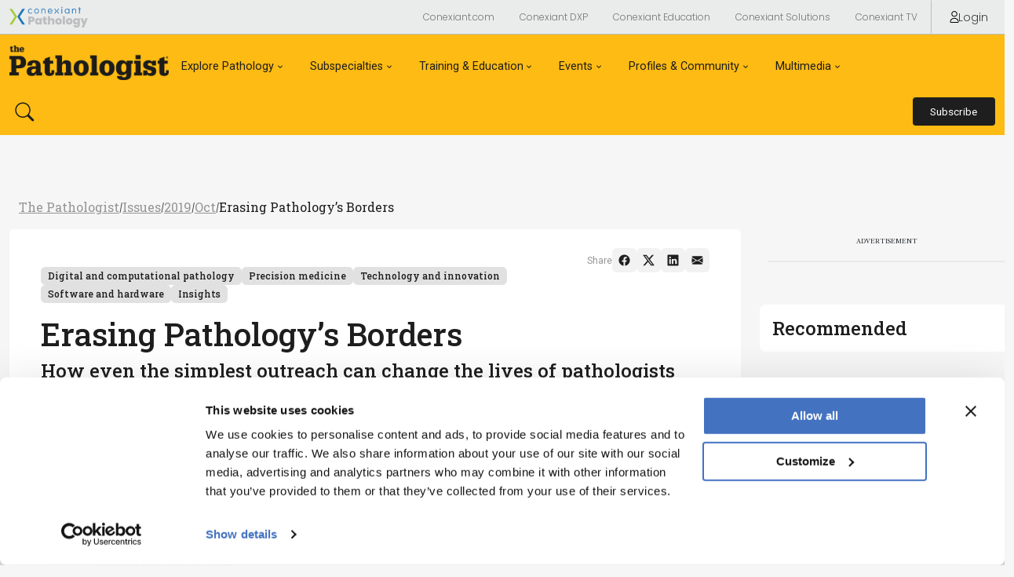

--- FILE ---
content_type: text/html; charset=utf-8
request_url: https://thepathologist.com/issues/2019/articles/oct/erasing-pathology-s-borders
body_size: 89237
content:


<!DOCTYPE html>
<html lang="en">
<head>  
    <meta charset="UTF-8">

    <meta name="viewport" content="width=device-width, initial-scale=1">

    
<!-- Matomo --> 
<!-- End Matomo Code --> 

   
        <meta name="description" content="How even the simplest outreach can change the lives of pathologists and patients with few resources">
        <meta property="og:description" content="How even the simplest outreach can change the lives of pathologists and patients with few resources">
        <meta name="twitter:description" content="How even the simplest outreach can change the lives of pathologists and patients with few resources">

        <meta name="keywords" content="X-WOW!, monitor, computer, microscope, slide, digital pathology, smartphone, camera, money, fund, fundraise, social media, technology, Olaleke Folaranmi, Yuchun Ding, whole-slide image, artificial int">
    
        <meta name="publicationDate" content="2019-10-29">

    <meta name="id" content="6215">
    <meta property="og:site_name" content="The Pathologist">
    <meta name="publicationname" content="The Pathologist">
    <meta name="publication" content="TP">

        <meta name="authors" content="By Michael Schubert">
        <meta name="creator" content="By Michael Schubert">
    
    <meta property="og:type" content="article">
    <meta name="type" content="Article">
    <meta property="og:url" content="https://thepathologist.com/issues/2019/articles/oct/erasing-pathology-s-borders">
    <meta name="twitter:url" content="https://thepathologist.com/issues/2019/articles/oct/erasing-pathology-s-borders">
        <meta property="categories" content="Digital and computational pathology,Precision medicine,Technology and innovation,Software and hardware,Insights" />
        <meta property="category" content="Explore Pathology">

        <meta property="og:title" content="Erasing Pathology’s Borders">
        <meta name="twitter:title" content="Erasing Pathology’s Borders">
            <meta property="og:image" content="https://res.cloudinary.com/broadcastmed/image/fetch/q_auto,c_fill,g_faces:center,f_auto/https://texere-v2.useast01.umbraco.io//media/0c2b2edl/michael-716.png">
            <meta name="twitter:image" content="https://res.cloudinary.com/broadcastmed/image/fetch/q_auto,c_fill,g_faces:center,f_auto/https://texere-v2.useast01.umbraco.io//media/0c2b2edl/michael-716.png">  

    <meta name="twitter:card" content="summary">

    
    <title>The Pathologist | Erasing Pathology’s Borders</title>
    
    <meta name="google-site-verification" content="Xjl_NCInaCz7l2dfO4Zhfz63PNVrw8QXxZFb9hRCwnc" />

    <!-- Favicon : Start -->
    <link rel="apple-touch-icon" sizes="180x180" href="/media/4ohnwg04/apple-touch-icon.png">
    <link rel="icon" type="image/png" sizes="32x32" href="/media/upsmshpg/favicon-32x32.png">
    <link rel="icon" type="image/png" sizes="16x16" href="/media/dyllrclt/favicon-16x16.png">
    <link rel="icon" type="image/x-icon" href="/media/p1ted5sx/favicon_wwf_icon.ico">
    <!-- <link rel="manifest" href="/site.webmanifest"> -->
    <link rel="mask-icon" href="/media/epeo1eao/safari-pinned-tab.svg" color="#382d7a">
    <meta name="msapplication-TileColor" content="#da532c">
    <meta name="theme-color" content="#ffffff">
    
    <!-- Google Fonts : Start -->
    <link rel="preconnect" href="https://fonts.googleapis.com">
    <link rel="preconnect" href="https://fonts.gstatic.com" crossorigin>
    <link href="https://fonts.googleapis.com/css2?family=Libre+Caslon+Text:ital,wght@0,400;0,700;1,400&family=Roboto+Slab:wght@100..900&family=Roboto:ital,wght@0,100;0,300;0,400;0,500;0,700;0,900;1,100;1,300;1,400;1,500;1,700;1,900&display=swap" rel="stylesheet">

    <!-- Conexiant Fonts -->    
    <link href="https://fonts.googleapis.com/css2?family=Poppins:ital,wght@0,100;0,200;0,300;0,400;0,500;0,600;0,700;0,800;0,900;1,100;1,200;1,300;1,400;1,500;1,600;1,700;1,800;1,900&family=Raleway:ital,wght@0,100..900;1,100..900&display=swap" rel="stylesheet">

    <!-- The Pathologist Fonts --> 
    <link rel="preconnect" href="https://fonts.googleapis.com">
    <link rel="preconnect" href="https://fonts.gstatic.com" crossorigin>
    <link href="https://fonts.googleapis.com/css2?family=Libre+Caslon+Text:ital,wght@0,400;0,700;1,400&family=Roboto:ital,wght@0,100;0,300;0,400;0,500;0,700;0,900;1,100;1,300;1,400;1,500;1,700;1,900&display=swap" rel="stylesheet">
    <!-- Google Fonts : End -->


    <!-- Bootstrap CSS -->
    <link href="https://cdn.jsdelivr.net/npm/bootstrap@5.1.1/dist/css/bootstrap.min.css" rel="stylesheet" integrity="sha384-F3w7mX95PdgyTmZZMECAngseQB83DfGTowi0iMjiWaeVhAn4FJkqJByhZMI3AhiU" crossorigin="anonymous">
    <link rel="stylesheet" href="https://cdn.jsdelivr.net/npm/bootstrap-icons@1.9.1/font/bootstrap-icons.css">


    <!-- Google Icons CSS -->
    <link href="https://fonts.googleapis.com/icon?family=Material+Icons" rel="stylesheet">
    <link href="https://fonts.googleapis.com/css2?family=Material+Symbols+Outlined" rel="stylesheet">

    <!-- Site CSS Documents -->  
    <link rel="stylesheet" href="/css/umbrella.css" />
    <link rel="stylesheet" href="https://conexiantsolutions.com/css/peak-nav.css" />
    <link rel="stylesheet" href="/css/pathologist.css" />
    <link rel="stylesheet" href="/css/lity.css" />

    <!-- Video JS -->
    <link href="https://vjs.zencdn.net/8.16.1/video-js.css" rel="stylesheet" />

    <!-- jQuery -->
    <script src="https://code.jquery.com/jquery-3.7.1.min.js" integrity="sha256-/JqT3SQfawRcv/BIHPThkBvs0OEvtFFmqPF/lYI/Cxo=" crossorigin="anonymous"></script>

   <script src="https://o901.thepathologist.com/script.js"></script>
   
   <!-- Google Tag Manager -->
    <script>(function(w,d,s,l,i){w[l]=w[l]||[];w[l].push({'gtm.start':
    new Date().getTime(),event:'gtm.js'});var f=d.getElementsByTagName(s)[0],
    j=d.createElement(s),dl=l!='dataLayer'?'&l='+l:'';j.async=true;j.src=
    'https://www.googletagmanager.com/gtm.js?id='+i+dl;f.parentNode.insertBefore(j,f);
    })(window,document,'script','dataLayer','GTM-M2KV74M');</script>
    <!-- End Google Tag Manager -->

    <!-- Google Tag Manager (noscript) -->
    <noscript><iframe src="https://www.googletagmanager.com/ns.html?id=GTM-M2KV74M"
    height="0" width="0" style="display:none;visibility:hidden"></iframe></noscript>
    <!-- End Google Tag Manager (noscript) -->

    <!-- Google tag (gtag.js) -->
    <script async src="https://www.googletagmanager.com/gtag/js?id=G-NH7D9046X6"></script>

    <script type="text/javascript">
        (function(c,l,a,r,i,t,y){
            c[a]=c[a]||function(){(c[a].q=c[a].q||[]).push(arguments)};
            t=l.createElement(r);t.async=1;t.src="https://www.clarity.ms/tag/"+i;
            y=l.getElementsByTagName(r)[0];y.parentNode.insertBefore(t,y);
        })(window, document, "clarity", "script", "r9c9lnlsp1");
    </script>

    <!-- Matomo -->
<script>
  var _paq = window._paq = window._paq || [];
  /* tracker methods like "setCustomDimension" should be called before "trackPageView" */
  _paq.push(['trackPageView']);
  _paq.push(['enableLinkTracking']);
  (function() {
    var u="//matomo.broadcastmed.com/";
    _paq.push(['setTrackerUrl', u+'matomo.php']);
    _paq.push(['setSiteId', '236']);
    var d=document, g=d.createElement('script'), s=d.getElementsByTagName('script')[0];
    g.async=true; g.src=u+'matomo.js'; s.parentNode.insertBefore(g,s);
  })();
</script>
<!-- End Matomo Code -->

    <!-- Google Tag Manager below?? -->
    <script async src="https://securepubads.g.doubleclick.net/tag/js/gpt.js"></script>
    <script async>
        window.googletag = window.googletag || {cmd: []};
        googletag.cmd.push(function() {
            googletag.pubads().enableSingleRequest();
            googletag.enableServices();
        });
    </script>


    <!-- cookiebot -->

    <!-- Matomo -->
        <!-- End Matomo Code -->

        <!-- bot detection begin --> 
    <!-- bot detection end --> 
    

    <!-- AIM Tag -->
</head>

<body>
   

<nav class="umbrella-nav">
  <div class="navbar navbar-expand-lg navbar--megamenu">
    <div class="container-fluid max-width">
      <div class="navbar__left">
          <a href="https://conexiant.com/" class="navbar__logo">
              <img class="navbar__logo-img" src="/media/dbsfm1cl/conexiant-logo-pathologist.svg" alt="Conexiant">
          </a>

      </div>

      <div class="navbar__right">
        <button class="btn btn--link btn--sm btn--ntwk dropdown">
            <a class="dropdown-toggle" href="#" role="button" data-bs-toggle="dropdown" aria-expanded="false">Network</a>

            <ul class="dropdown-menu">
                <li><a class="dropdown-item" href="https://conexiant.com/">Conexiant.com</a></li>
                <li><a class="dropdown-item" href="https://conexiantsolutions.com/dxp">Conexiant DXP</a></li>
                <li><a class="dropdown-item" href="https://conexianteducation.com/">Conexiant Education</a></li>
                <li><a class="dropdown-item" href="https://conexiantsolutions.com/">Conexiant Solutions</a></li>
                <li><a class="dropdown-item" href="https://www.aegisdentalnetwork.com/tv">Conexiant TV</a></li>
            </ul>
        </button>

          <a href="/login?r=/issues/2019/articles/oct/erasing-pathology-s-borders/" class="btn btn--link btn--sm btn__sign-in">
            <svg class="btn_sign-in-icon" viewBox="0 0 14.57 19.39"><g>
                <path d="M12.73,19.39H1.84c-.56,0-1.08-.25-1.43-.68-.35-.44-.49-1.01-.36-1.57.74-3.37,3.79-5.81,7.24-5.81h0c3.45,0,6.5,2.44,7.24,5.81.12.56-.01,1.13-.36,1.57-.35.43-.87.68-1.43.68ZM7.29,12.62c-2.85,0-5.36,2.01-5.97,4.79-.04.17,0,.34.11.48.06.07.19.2.41.2h10.9c.22,0,.35-.12.41-.2.11-.13.15-.31.11-.48-.61-2.78-3.12-4.79-5.97-4.79Z"/><path d="M7.29,9.56c-2.64,0-4.78-2.14-4.78-4.78S4.65,0,7.29,0s4.78,2.14,4.78,4.78-2.14,4.78-4.78,4.78ZM7.29,1.3c-1.92,0-3.48,1.56-3.48,3.48s1.56,3.48,3.48,3.48,3.48-1.56,3.48-3.48-1.56-3.48-3.48-3.48Z"/></g>
            </svg>
            Login
          </a>
        <!--<a href="https://conexiantsolutions.com/" target="_blank" class="btn btn--link btn--sm btn__sign-in">Partner With Us</a>-->
      </div>
    </div>
  </div>

  <div id="specialtiesMenu" class="specialties-menu">
    <ul class="specialties-menu__list container-fluid max-width">
      <li><a class="dropdown-item" href="#">The Analytical Scientist</a></li>
      <li><a class="dropdown-item" href="#">The Cannabis Scientist</a></li>
      <li><a class="dropdown-item" href="#">The Medicine Maker</a></li>
      <li><a class="dropdown-item" href="#">The Ophthalmologist</a></li>
      <li><a class="dropdown-item" href="#">The Pathologist</a></li>
      <li><a class="dropdown-item" href="#">The Traditional Scientist</a></li>
    </ul>
  </div>
</nav>
 

   <nav class="brand-nav">
  <div class="navbar navbar-expand-lg navbar--megamenu">
    <div class="container-fluid max-width">
      <div class="navbar__left">
        <a href="/" class="navbar__logo">
            <img class="navbar__logo-img mb-2" src="/media/cy0lvp0j/tp-eu-black-lr.png" alt="The Pathologist">
        </a>

        <button class="btn btn--link navbar-toggler navbar-toggler--hamburger" type="button" data-bs-toggle="collapse" data-bs-target="#jadproNav" aria-controls="jadproNav" aria-expanded="false" aria-label="Toggle navigation">
        </button>

        <div class="collapse navbar-collapse" id="jadproNav">
          <div class="white-bottom-overlay">
            <ul class="navbar-nav">

            <li class="nav-item dropdown">
                  <a class="nav-link dropdown-toggle-tp" href="#" aria-current="page" data-bs-toggle="dropdown" aria-expanded="false">Explore Pathology</a>
                  <div class="dropdown-menu dropdown-menu--megamenu"> 
                      <div class="container-fluid max-width">
                        
                          <div class="dropdown-menu__megamenu-section">
                              <div class="dropdown-menu__megamenu-section-header">
                                  <h3 class="dropdown-menu__megamenu-title">Explore</h3>
                              </div>
                              <ul aria-labelledby="dropdown01">
                                <li><a class="dropdown-item" href="/topics/latest"><span>Latest</span></a></li>   
                                <li><a class="dropdown-item" href="/topics/insights"><span>Insights</span></a></li>
                                <li><a class="dropdown-item" href="/topics/case-studies"><span>Case Studies</span></a></li>
                                <li><a class="dropdown-item" href="/topics/opinion-and-personal-narratives"><span>Opinion & Personal Narratives</span></a></li>
                                <li><a class="dropdown-item" href="/topics/research-and-innovations"><span>Research & Innovations</span></a></li>
                                <li><a class="dropdown-item" href="/product-profiles"><span>Product Profiles</span></a></li>
                              </ul>
                          </div>
                          <div class="dropdown-menu__megamenu-section">
                              <div class="dropdown-menu__megamenu-section-header">
                                  <h3 class="dropdown-menu__megamenu-title">Featured Topics</h3>
                              </div>
                              <ul aria-labelledby="dropdown01">
                                <li><a class="dropdown-item" href="/topics/molecular-pathology"><span>Molecular Pathology</span></a></li> 
                                <li><a class="dropdown-item" href="/topics/infectious-disease"><span>Infectious Disease</span></a></li> 
                                <li><a class="dropdown-item" href="/topics/digital-and-computational-pathology"><span>Digital Pathology</span></a></li>   
                              </ul>
                          </div>
                          <div class="dropdown-menu__megamenu-section">
                              <div class="dropdown-menu__megamenu-section-header">
                                  <h3 class="dropdown-menu__megamenu-title">Issues</h3>
                              </div>
                              <ul aria-labelledby="dropdown01">
                                <li><a class="dropdown-item" href="/issues/2025/1025/"><span>Latest Issue</span></a></li>   
                                <li><a class="dropdown-item" href="/issues/"><span>Archive</span></a></li> 
                              </ul>
                          </div>
                        
                      </div>
                  </div>
              </li>

              <li class="nav-item dropdown">
                  <a class="nav-link dropdown-toggle-tp" href="#" aria-current="page" data-bs-toggle="dropdown" aria-expanded="false">Subspecialties</a>
                  <div class="dropdown-menu dropdown-menu--megamenu"> 
                  <div class="container-fluid max-width">
                    <ul class="d-flex justify-content-center flex-lg-row flex-lg-wrap flex-column gap-3 mx-lg-5 px-lg-5 mx-0 px-0" aria-labelledby="dropdown01">
                            <li>
                                <a class="dropdown-item btn btn--outlined-primary" href="/subspecialties/oncology/">
<svg xmlns="http://www.w3.org/2000/svg" width="24" height="24" viewBox="0 0 24 24" fill="currentColor">
  <path d="M12.0029 24.0011C10.7662 24.0011 9.72995 23.132 9.52939 21.9287C8.56003 21.6947 7.59067 21.2936 6.72159 20.7588C5.75223 21.4273 4.38176 21.327 3.51268 20.4579C2.6436 19.5888 2.54332 18.2518 3.21184 17.249C2.67702 16.3799 2.30934 15.444 2.04193 14.4412C0.87201 14.2407 -0.0304965 13.2044 -0.0304965 11.9677C-0.0304965 10.7309 0.838584 9.69469 2.04193 9.49413C2.27591 8.49135 2.67702 7.55542 3.21184 6.68633C2.54332 5.71698 2.6436 4.3465 3.51268 3.47742C4.38176 2.60834 5.71881 2.50806 6.72159 3.17659C7.59067 2.64177 8.52661 2.27408 9.52939 2.00667C9.72995 0.870179 10.7662 0.00109863 12.0029 0.00109863C13.2397 0.00109863 14.2759 0.870179 14.4765 2.07352C15.4458 2.30751 16.4152 2.70862 17.2843 3.24344C18.2536 2.57491 19.6241 2.67519 20.4932 3.54427C21.3623 4.41335 21.4625 5.7504 20.794 6.75319C21.3288 7.62227 21.6965 8.5582 21.9639 9.56099C23.1338 9.76154 24.0364 10.7978 24.0364 12.0345C24.0364 13.2713 23.1673 14.2741 21.9639 14.5081C21.7299 15.5108 21.3288 16.4468 20.794 17.3159C21.4625 18.2852 21.3623 19.6557 20.4932 20.5248C19.6241 21.3939 18.2871 21.4941 17.2843 20.8256C16.4152 21.3604 15.4793 21.7281 14.4765 21.9955C14.2759 23.1654 13.2397 24.0679 12.0029 24.0679V24.0011ZM6.68817 19.9231C6.75502 19.9231 6.82187 19.9231 6.88872 19.99C7.82466 20.5916 8.86087 21.0262 9.93051 21.2601C10.0976 21.2936 10.1979 21.4273 10.2313 21.5944C10.2982 22.5303 11.067 23.2323 12.0029 23.2323C12.9389 23.2323 13.7077 22.4969 13.7745 21.5944C13.7745 21.4273 13.9082 21.2936 14.0754 21.2601C15.145 21.0262 16.1812 20.5916 17.1171 19.99C17.2508 19.8897 17.4514 19.9231 17.5517 19.99C18.2536 20.5916 19.2898 20.5582 19.9584 19.9231C20.6269 19.2546 20.6603 18.2184 20.0252 17.5164C19.9249 17.3827 19.8915 17.2156 20.0252 17.0819C20.6269 16.1459 21.0614 15.1097 21.2954 14.0401C21.3288 13.873 21.4625 13.7727 21.6297 13.7393C22.5656 13.6724 23.2676 12.9036 23.2676 11.9677C23.2676 11.0317 22.5322 10.2629 21.6297 10.1961C21.4625 10.1961 21.3288 10.0624 21.2954 9.89525C21.0614 8.79218 20.6269 7.7894 20.0252 6.85347C19.9249 6.71976 19.9584 6.5192 20.0252 6.41893C20.6269 5.71698 20.5935 4.68076 19.9584 4.01224C19.2898 3.34372 18.2536 3.31029 17.5517 3.91196C17.418 4.01224 17.2508 4.04567 17.1171 3.94539C16.1812 3.34372 15.145 2.90918 14.0754 2.67519C13.9082 2.64177 13.8079 2.50806 13.7745 2.34093C13.7077 1.405 12.9389 0.703048 12.0029 0.703048C11.067 0.703048 10.2982 1.43842 10.2313 2.34093C10.2313 2.50806 10.0976 2.64177 9.93051 2.67519C8.82744 2.90918 7.82466 3.34372 6.88872 3.94539C6.75502 4.04567 6.55446 4.01224 6.45418 3.91196C5.75223 3.31029 4.71602 3.34372 4.0475 3.97881C3.37897 4.64734 3.34555 5.68355 3.98065 6.3855C4.08092 6.5192 4.11435 6.68633 3.98065 6.82004C3.37897 7.75597 2.94443 8.79218 2.71045 9.86182C2.67702 10.029 2.54332 10.1292 2.37619 10.1627C1.44026 10.2295 0.738306 10.9983 0.738306 11.9342C0.738306 12.8702 1.47368 13.639 2.37619 13.7058C2.54332 13.7058 2.67702 13.8395 2.71045 14.0067C2.94443 15.1097 3.37897 16.1125 3.98065 17.0485C4.08092 17.1822 4.0475 17.3827 3.98065 17.483C3.37897 18.1849 3.4124 19.2212 4.0475 19.8897C4.71602 20.5582 5.75223 20.5916 6.45418 19.9565C6.52103 19.8897 6.62131 19.8563 6.68817 19.8563V19.9231ZM9.52939 17.1822C7.95836 17.1822 6.68817 15.912 6.68817 14.3409C6.68817 12.7699 6.8553 13.9732 7.05585 13.9732C7.25641 13.9732 7.42354 14.1404 7.42354 14.3409C7.42354 15.4774 8.35947 16.4134 9.49596 16.4134C10.6325 16.4134 11.5684 15.4774 11.5684 14.3409C11.5684 13.2044 11.7355 13.9732 11.9361 13.9732C12.1366 13.9732 12.3038 14.1404 12.3038 14.3409C12.3038 15.912 11.0336 17.1822 9.46254 17.1822H9.52939ZM16.9834 14.8089C16.7829 14.8089 16.6157 14.6418 16.6157 14.4412C16.6157 14.2407 16.7829 14.0735 16.9834 14.0735C18.1199 14.0735 19.0559 13.1376 19.0559 12.0011C19.0559 10.8646 18.1199 9.92867 16.9834 9.92867C15.8469 9.92867 16.6157 9.76154 16.6157 9.56099C16.6157 9.36043 16.7829 9.1933 16.9834 9.1933C18.5545 9.1933 19.8247 10.4635 19.8247 12.0345C19.8247 13.6056 18.5545 14.8757 16.9834 14.8757V14.8089ZM8.22577 8.59163C8.05864 8.59163 7.92493 8.49135 7.85808 8.32422C7.6241 7.58884 7.72438 6.82004 8.05864 6.15152C8.42633 5.48299 8.99457 4.9816 9.72995 4.78104C10.4653 4.54706 11.2341 4.64734 11.9026 4.9816C12.5712 5.34929 13.0726 5.91753 13.2731 6.65291C13.34 6.85347 13.2063 7.05402 13.0391 7.12087C12.8386 7.18773 12.638 7.05402 12.5712 6.88689C12.404 6.35207 12.0364 5.91753 11.5684 5.65012C11.067 5.38271 10.4988 5.34929 9.96393 5.48299C9.42911 5.65012 8.99457 6.01781 8.72716 6.48578C8.45975 6.95374 8.42633 7.55542 8.56003 8.09023C8.62688 8.29079 8.49318 8.49135 8.32605 8.5582C8.29262 8.5582 8.2592 8.5582 8.22577 8.5582V8.59163Z" fill="currentColor"/>
</svg>                                    
                                    <span style="text-decoration: none;">Oncology</span>
                                </a>
                            </li>
                            <li>
                                <a class="dropdown-item btn btn--outlined-primary" href="/subspecialties/histology/">
<svg xmlns="http://www.w3.org/2000/svg" width="24" height="24" viewBox="0 0 24 24" fill="currentColor">
  <path fill-rule="evenodd" clip-rule="evenodd" d="M22.6148 16.9629C21.8693 17.7085 20.8853 18.126 19.8416 18.126L19.8118 18.0663C19.0365 18.0663 18.291 17.8576 17.6648 17.4401V18.1558C17.6648 19.4084 18.6787 20.4223 19.9311 20.4223H21.3922C21.601 20.4223 21.7501 20.5715 21.7501 20.7802V23.6432C21.7501 23.852 21.601 24.0011 21.3922 24.0011H1.86076C1.65202 24.0011 1.50293 23.852 1.50293 23.6432V20.7802C1.50293 20.5715 1.65202 20.4223 1.86076 20.4223H5.11103V18.5733H1.86076C1.65202 18.5733 1.50293 18.3646 1.50293 18.126V16.2471C1.50293 16.0086 1.65202 15.7998 1.86076 15.7998H10.9257C11.1345 15.7998 11.2836 16.0086 11.2836 16.2471V18.126C11.2836 18.3646 11.1345 18.5733 10.9257 18.5733H7.67547V20.4223H12.2974C13.5498 20.4223 14.5637 19.4084 14.5637 18.1558V13.1754C14.5637 12.5491 14.2953 11.9228 13.848 11.4755L12.9833 10.6106L10.389 13.2052C10.2995 13.2648 10.2101 13.2947 10.1206 13.2947C10.0014 13.2947 9.9119 13.2648 9.85226 13.2052L8.83841 12.1912L7.19837 13.8315C7.13873 13.8911 7.04927 13.921 6.95981 13.921C6.84054 13.921 6.75108 13.8911 6.69144 13.8315L5.11103 12.2509C4.96194 12.1018 4.96194 11.893 5.11103 11.7439L6.75108 10.1036L5.73723 9.08964C5.67759 9.02999 5.64778 8.97034 5.64778 8.85105C5.64778 8.73176 5.67759 8.64229 5.73723 8.58265L12.9236 1.27603C13.0131 1.21638 13.0727 1.18656 13.192 1.18656C13.3113 1.18656 13.4007 1.21638 13.4604 1.27603L14.7724 2.58824L16.2932 1.06727L15.8459 0.619924C15.6968 0.47081 15.6968 0.262049 15.8459 0.112935C15.995 -0.03618 16.2037 -0.03618 16.3528 0.112935L17.0685 0.828685L18.0823 1.84266L18.798 2.55841C18.9471 2.70753 18.9471 2.91629 18.798 3.0654C18.7085 3.12505 18.6191 3.15487 18.5296 3.15487C18.4103 3.15487 18.3209 3.12505 18.2612 3.0654L17.8139 2.61806L16.2932 4.13903L17.6052 5.45124C17.7543 5.60035 17.7543 5.80911 17.6052 5.95823L15.339 8.22477L16.0248 8.9107C16.6808 9.53698 17.1281 10.3124 17.3965 11.1176C18.0823 10.551 18.798 10.2527 19.8416 10.2527C20.8853 10.2527 21.8693 10.6703 22.6148 11.4158C23.3305 12.1614 23.7479 13.1456 23.7479 14.1894C23.7479 15.2332 23.3603 16.2173 22.6148 16.9629ZM16.815 1.67864L15.3091 3.1847L15.7862 3.69169L17.307 2.17072L16.815 1.67864ZM5.88633 11.9825L6.95981 13.0561L8.33149 11.6842L7.258 10.6106L5.88633 11.9825ZM6.48271 8.82123L10.1206 12.4596H10.1504L16.8597 5.74947L13.2218 2.11107L6.48271 8.82123ZM19.8416 10.879C18.9769 10.879 18.2016 11.2071 17.5754 11.7737V11.893C17.5456 11.893 17.4859 11.9526 17.4859 11.9526C17.2772 12.1614 17.0983 12.4 16.9492 12.6386C16.651 13.1157 16.5019 13.6824 16.5019 14.2788C16.5019 14.8753 16.6808 15.4419 16.979 15.9489C17.1281 16.1875 17.2772 16.3963 17.4859 16.605C17.5158 16.6348 17.553 16.6647 17.5903 16.6945C17.6276 16.7243 17.6648 16.7541 17.6947 16.784C18.291 17.2909 18.9471 17.5593 19.8416 17.5593C20.7362 17.5593 21.5711 17.2015 22.1973 16.5752C22.8235 15.9489 23.1814 15.1139 23.1814 14.2192C23.1814 13.3245 22.8235 12.4895 22.1973 11.8632C21.5711 11.2369 20.7064 10.879 19.8416 10.879ZM2.21859 16.7243V17.7085H10.5679V16.7243H2.21859ZM6.92999 18.6031H5.82669V20.4522H6.92999V18.6031ZM21.0344 21.1679H19.9609V21.1977C18.3209 21.1977 16.979 19.8557 16.979 18.2155V16.9032C16.2932 16.1577 15.9055 15.1437 15.9055 14.2192C15.9055 13.2947 16.2037 12.4298 16.8001 11.7141C16.5914 10.8492 16.1441 10.0738 15.5179 9.44751L14.832 8.76158L13.4902 10.1036L14.3549 10.9685C14.9513 11.5649 15.2793 12.3702 15.2793 13.2052V18.1856C15.2793 19.8259 13.9375 21.1679 12.2974 21.1679H2.21859V23.3152H21.0344V21.1679ZM19.3646 16.128C19.2751 16.128 19.1857 16.0982 19.1261 16.0087H19.0962L17.7842 14.3983C17.6947 14.2492 17.7246 14.0404 17.8438 13.9211C17.9333 13.8317 18.0227 13.8317 18.1122 13.8317C18.2017 13.8317 18.2911 13.8615 18.3508 13.9509L19.3646 15.1737L21.3923 12.6089C21.4519 12.5493 21.5414 12.4896 21.6309 12.4896C21.7501 12.4896 21.8396 12.5194 21.8992 12.5791C22.0483 12.6984 22.0483 12.937 21.929 13.0861L19.6032 16.0087C19.5435 16.0982 19.4541 16.128 19.3646 16.128Z" fill="currentColor"/>
</svg>                                    
                                    <span style="text-decoration: none;">Histology</span>
                                </a>
                            </li>
                            <li>
                                <a class="dropdown-item btn btn--outlined-primary" href="/subspecialties/cytology/">
<svg xmlns="http://www.w3.org/2000/svg" width="24" height="24" viewBox="0 0 24 24" fill="currentColor">
  <path fill-rule="evenodd" clip-rule="evenodd" d="M12.0201 24.0011C5.37452 24.0011 0.00292969 18.6295 0.00292969 11.9839C0.00292969 5.33826 5.37452 0.00109863 12.0201 0.00109863C18.6658 0.00109863 24.0374 5.37269 24.0374 11.9839C24.0374 18.5951 18.6658 23.9667 12.0201 23.9667V24.0011ZM12.0201 0.793064C5.82216 0.793064 0.794895 5.82032 0.794895 11.9839C0.794895 18.1474 5.82215 23.1747 11.9857 23.1747C18.1493 23.1747 23.1765 18.1474 23.1765 11.9839C23.1765 5.82032 18.1837 0.793064 12.0201 0.793064ZM9.74755 18.7672C9.19662 18.7672 8.61125 18.6639 7.95702 18.4573C6.68299 18.0441 5.68442 17.321 5.27122 16.4946C4.99576 15.9781 4.96132 15.4272 5.13349 14.9107C5.58112 13.4989 7.40609 13.0169 9.54095 13.6711C10.815 14.0843 11.8135 14.8074 12.2267 15.6338C12.5022 16.1503 12.5366 16.7012 12.3645 17.2177C12.0546 18.2163 11.056 18.7328 9.74755 18.7328V18.7672ZM7.71599 14.0499C6.71742 14.0499 5.95989 14.4286 5.71886 15.1517C5.61556 15.4961 5.64999 15.8748 5.82216 16.2192C6.16649 16.9078 7.02732 17.5276 8.12919 17.872C9.88528 18.4229 11.3659 18.113 11.7102 17.0456C11.8135 16.7012 11.7791 16.3225 11.6069 15.9781C11.2626 15.2895 10.4018 14.6697 9.29992 14.3253C8.71455 14.1532 8.19805 14.0499 7.71599 14.0499ZM8.61125 16.8734H8.50795C6.99289 16.3913 6.82072 15.806 6.95845 15.3928C7.02732 15.2206 7.19949 15.1173 7.37165 15.1862C7.54382 15.255 7.64712 15.4272 7.57825 15.5994C7.57825 15.7027 7.78485 15.9781 8.71455 16.288C8.88672 16.3569 8.99002 16.5291 8.92115 16.7012C8.88672 16.839 8.74898 16.9423 8.61125 16.9423V16.8734ZM16.1521 16.7012C15.8422 16.7012 15.5323 16.6324 15.2224 16.4602C14.7404 16.2192 14.3616 15.7715 14.1894 15.2206C13.914 14.3253 14.0861 13.1546 14.7059 11.9494C15.7389 9.98675 17.3917 9.09149 18.7002 9.78015C19.1823 10.0212 19.561 10.4688 19.7332 11.0198C20.0087 11.915 19.8365 13.0857 19.2167 14.2909C18.4247 15.806 17.254 16.7012 16.1521 16.7012ZM17.8049 10.2278C16.9441 10.2278 15.98 10.9853 15.2913 12.2938C14.7748 13.2923 14.5682 14.3253 14.8092 15.0484C14.947 15.4272 15.1536 15.7371 15.4979 15.9093C16.4965 16.4258 17.7705 15.6338 18.6313 14.0154C19.1478 13.0169 19.3544 11.9839 19.1134 11.2608C18.9757 10.882 18.7691 10.5721 18.4247 10.4C18.2181 10.2967 18.0115 10.2622 17.8049 10.2622V10.2278ZM17.4262 13.8777C17.3917 13.8777 17.3229 13.8777 17.2884 13.8433C17.1163 13.7744 17.0818 13.5678 17.1507 13.3956C17.495 12.7758 17.5639 12.2249 17.4606 11.9839C17.4606 11.915 17.4262 11.915 17.4262 11.915C17.254 11.8461 17.2196 11.6395 17.2884 11.4674C17.3573 11.2952 17.5639 11.2608 17.7361 11.3297C17.8394 11.3985 18.0115 11.5363 18.1148 11.7773C18.2526 12.2249 18.1148 12.948 17.7361 13.6711C17.6672 13.7744 17.5639 13.8433 17.4606 13.8433L17.4262 13.8777ZM10.2985 11.3985C8.23248 11.3985 6.71742 10.0556 6.71742 8.19622C6.71742 6.33682 8.23248 4.99393 10.2985 4.99393C12.3645 4.99393 13.8795 6.33682 13.8795 8.19622C13.8795 10.0556 12.3645 11.3985 10.2985 11.3985ZM10.2985 5.61372C8.57682 5.61372 7.37165 6.68116 7.37165 8.16179C7.37165 9.64242 8.57682 10.7099 10.2985 10.7099C12.0201 10.7099 13.2253 9.64242 13.2253 8.16179C13.2253 6.68116 12.0201 5.61372 10.2985 5.61372ZM10.5051 9.74572C9.36878 9.74572 8.54239 8.98819 8.54239 7.95519C8.54239 7.26652 8.6036 7.35834 8.69542 7.49608C8.74133 7.56494 8.7949 7.64529 8.85228 7.64529C9.02445 7.64529 9.16218 7.78302 9.16218 7.95519C9.16218 8.74715 9.85085 9.09149 10.5051 9.09149C10.9727 9.09149 10.9302 9.16186 10.8678 9.26488C10.843 9.30599 10.815 9.35229 10.815 9.40139C10.815 9.57355 10.6772 9.71129 10.5051 9.71129V9.74572ZM12.8465 12.8103C13.0531 12.8103 13.2253 12.6381 13.2253 12.4315C13.2253 12.2249 13.0531 12.0527 12.8465 12.0527C12.6399 12.0527 12.4678 12.2249 12.4678 12.4315C12.4678 12.6381 12.6399 12.8103 12.8465 12.8103ZM5.54669 8.74715C5.54669 8.95375 5.37452 9.12592 5.16792 9.12592C4.96132 9.12592 4.78916 8.95375 4.78916 8.74715C4.78916 8.54055 4.96132 8.36839 5.16792 8.36839C5.37452 8.36839 5.54669 8.54055 5.54669 8.74715ZM4.82359 11.5362C4.82359 12.0183 5.23679 12.4315 5.71886 12.4315C6.20092 12.4315 6.61412 12.0183 6.61412 11.5362C6.61412 11.0542 6.20092 10.641 5.71886 10.641C5.23679 10.641 4.82359 11.0542 4.82359 11.5362ZM5.13349 11.5362C5.13349 11.2263 5.40896 10.9509 5.71886 10.9509C6.02876 10.9509 6.30422 11.2263 6.30422 11.5362C6.30422 11.8461 6.02876 12.1216 5.71886 12.1216C5.40896 12.1216 5.13349 11.8461 5.13349 11.5362ZM16.5998 5.51042C16.2899 5.51042 16.0488 5.26939 16.0488 4.95949C16.0488 4.64959 16.2899 4.40856 16.5998 4.40856C16.9097 4.40856 17.1507 4.64959 17.1507 4.95949C17.1507 5.26939 16.9097 5.51042 16.5998 5.51042ZM16.5998 4.71846C16.462 4.71846 16.3587 4.82176 16.3587 4.95949C16.3587 5.09723 16.462 5.20053 16.5998 5.20053C16.7375 5.20053 16.8408 5.09723 16.8408 4.95949C16.8408 4.82176 16.7375 4.71846 16.5998 4.71846ZM16.8408 7.16322C16.8408 7.57642 17.1507 7.88632 17.5639 7.88632C17.9771 7.88632 18.287 7.57642 18.287 7.16322C18.287 6.75002 17.9771 6.44012 17.5639 6.44012C17.1507 6.44012 16.8408 6.75002 16.8408 7.16322ZM17.495 7.12879C17.495 7.05992 17.5295 7.05992 17.5639 7.05992C17.6328 7.05992 17.6328 7.05992 17.6328 7.12879C17.6328 7.19766 17.495 7.19766 17.495 7.12879ZM16.2554 18.3196C16.2554 18.5262 16.0833 18.6984 15.8767 18.6984C15.6701 18.6984 15.4979 18.5262 15.4979 18.3196C15.4979 18.113 15.6701 17.9408 15.8767 17.9408C16.0833 17.9408 16.2554 18.113 16.2554 18.3196ZM13.0531 19.8002C13.0531 20.2134 13.363 20.5233 13.7762 20.5233C14.1894 20.5233 14.4993 20.2134 14.4993 19.8002C14.4993 19.387 14.1894 19.0771 13.7762 19.0771C13.363 19.0771 13.0531 19.387 13.0531 19.8002ZM13.7074 19.8002C13.7074 19.7314 13.7418 19.7314 13.7762 19.7314C13.8451 19.7314 13.8451 19.7314 13.8451 19.8002C13.8451 19.8691 13.7074 19.8691 13.7074 19.8002Z" fill="currentColor"/>
</svg>                                    
                                    <span style="text-decoration: none;">Cytology</span>
                                </a>
                            </li>
                            <li>
                                <a class="dropdown-item btn btn--outlined-primary" href="/subspecialties/hematology/">
<svg xmlns="http://www.w3.org/2000/svg" width="24" height="24" viewBox="0 0 24 24" fill="currentColor">
	<path d="M23.2531 15.6798C23.2531 16.5155 23.0956 17.4035 22.7806 18.396C22.1506 20.3286 21.0481 21.8434 19.7881 22.4703C19.0006 22.8881 18.1606 22.9404 17.3731 22.6792C15.2206 22.0001 14.4856 19.2317 15.4831 15.9932C16.1131 14.0605 17.2156 12.5457 18.4756 11.9189C19.2631 11.501 20.1031 11.4487 20.8906 11.7099C22.4131 12.18 23.2006 13.6948 23.2006 15.6798H23.2531ZM16.0606 18.7616C16.0606 20.2764 16.6381 21.4256 17.7406 21.7912C18.2656 21.9479 18.8431 21.8957 19.3681 21.6345C20.4181 21.1122 21.3631 19.8063 21.8881 18.1348C22.7281 15.4708 22.2556 13.2247 20.6281 12.7024C20.1031 12.5457 19.5256 12.5979 19.0006 12.8591C17.9506 13.3814 17.0056 14.6873 16.4806 16.3588C16.2181 17.2468 16.0606 18.0303 16.0606 18.7616ZM20.3656 17.4035C20.3656 17.4035 20.3656 17.508 20.3656 17.5602C19.6306 19.8585 18.7381 20.1197 18.1081 19.9108C17.8456 19.8063 17.6881 19.5451 17.7931 19.2839C17.8981 19.0228 18.1606 18.8661 18.4231 18.9705C18.5806 18.9705 19.0006 18.6571 19.4731 17.2468C19.5781 16.9856 19.8406 16.8289 20.1031 16.9334C20.3131 16.9856 20.4706 17.1946 20.4706 17.4035H20.3656ZM20.1031 5.9641C20.1031 6.43421 19.9981 6.90433 19.7356 7.37444C19.3681 8.10573 18.6856 8.68031 17.8456 8.94148C16.4806 9.35936 14.6956 9.09818 12.8581 8.15796C9.86561 6.59092 8.50061 4.08366 9.55061 2.09874C9.91811 1.36745 10.6006 0.792872 11.4406 0.531699C12.8056 0.113822 14.5906 0.374995 16.4281 1.31522C18.7381 2.51662 20.1031 4.29259 20.1031 5.9641ZM10.2331 3.45684C10.2331 4.76271 11.3881 6.22528 13.3831 7.26997C14.9056 8.05349 16.4806 8.3669 17.5831 8.00126C18.1606 7.79232 18.6331 7.47891 18.8956 6.95656C19.6831 5.44176 18.4756 3.50908 16.0081 2.20321C14.4856 1.41969 12.9106 1.10628 11.8081 1.47192C11.2306 1.68086 10.7581 1.99427 10.4956 2.51662C10.3381 2.83002 10.2856 3.14343 10.2856 3.45684H10.2331ZM15.7981 4.03142C15.7981 4.08366 15.7981 4.18812 15.7456 4.24036C15.6406 4.50153 15.3256 4.55377 15.0631 4.4493C14.1181 3.92695 13.2781 3.82248 12.9106 3.97919C12.8056 3.97919 12.8056 4.03142 12.8056 4.03142C12.7006 4.29259 12.3856 4.34483 12.1231 4.24036C11.8606 4.13589 11.8081 3.82248 11.9131 3.56131C12.0181 3.4046 12.2281 3.14343 12.5956 2.98673C13.2781 2.77779 14.3806 2.98673 15.4831 3.56131C15.6406 3.66578 15.7456 3.82248 15.7456 3.97919L15.7981 4.03142ZM12.0181 14.844C12.0181 17.9781 9.97061 20.2764 7.13561 20.2764C4.30061 20.2764 2.25311 17.9781 2.25311 14.844C2.25311 11.7099 4.30061 9.41159 7.13561 9.41159C9.97061 9.41159 12.0181 11.7099 12.0181 14.844ZM3.19811 14.844C3.19811 17.4557 4.82561 19.2839 7.08311 19.2839C9.34061 19.2839 10.9681 17.4557 10.9681 14.844C10.9681 12.2323 9.34061 10.404 7.08311 10.404C4.82561 10.404 3.19811 12.2323 3.19811 14.844ZM9.49811 14.5306C9.49811 16.2543 8.34311 17.508 6.76811 17.508C5.19311 17.508 6.29561 17.299 6.29561 17.0379C6.29561 16.7767 6.50561 16.5677 6.76811 16.5677C7.97561 16.5677 8.50061 15.523 8.50061 14.5306C8.50061 13.5381 8.71061 14.0605 8.97311 14.0605C9.23561 14.0605 9.44561 14.2694 9.44561 14.5306H9.49811Z" fill="currentColor"/>
</svg>                                    
                                    <span style="text-decoration: none;">Hematology</span>
                                </a>
                            </li>
                            <li>
                                <a class="dropdown-item btn btn--outlined-primary" href="/subspecialties/endocrinology/">
<svg xmlns="http://www.w3.org/2000/svg" width="24" height="24" viewBox="0 0 24 24" fill="currentColor">
<path d="M23.1505 12.2045C23.0004 11.8773 22.7717 11.5833 22.4889 11.354C22.2824 11.1863 22.0456 11.0524 21.7936 10.9593C21.8786 10.0302 21.5446 9.24426 20.7998 8.61961C20.7993 8.28488 20.7521 7.96295 20.662 7.68177C20.5491 7.33016 20.367 7.04025 20.1366 6.84406C19.8195 6.57395 19.4174 6.47848 18.9746 6.56754C18.4044 6.68223 17.9861 7.10778 17.7644 7.7982C17.6608 8.12013 17.6242 8.42634 17.6114 8.60157C17.5992 8.6103 17.5875 8.61845 17.5753 8.62718C17.1919 8.89846 16.6671 9.26987 16.233 9.69542C16.1149 9.81127 16.009 9.92537 15.9147 10.0389V9.38688V7.76502V6.21476L18.2083 1.97266C18.3346 1.73864 18.3556 1.46095 18.2654 1.21063C18.1752 0.960305 17.982 0.760047 17.7353 0.660499L16.2662 0.068456C15.8333 -0.106188 15.3335 0.0690376 15.1037 0.475376L13.9714 2.47913C13.8434 2.70558 13.6019 2.84646 13.3419 2.84646H11.5062C11.2461 2.84646 11.0046 2.70558 10.8766 2.47913L9.74436 0.475376C9.51454 0.0690376 9.01474 -0.106188 8.58185 0.068456L7.11272 0.660499C6.86602 0.760047 6.67285 0.960305 6.58266 1.21063C6.49248 1.46095 6.51342 1.73864 6.63968 1.97266L8.93328 6.21476V7.76502V9.38688V9.94807C8.51203 9.47188 7.93194 9.07601 7.45484 8.75059C7.3792 8.69937 7.30647 8.6493 7.23839 8.60215C7.22734 8.41237 7.19359 8.06832 7.09002 7.71204C6.81191 6.755 6.26556 6.48604 5.85595 6.42841C5.38466 6.36263 4.97388 6.4744 4.66726 6.75209C4.25823 7.12233 4.04004 7.7819 4.04702 8.62019C3.30285 9.24484 2.96887 10.0307 3.05382 10.9593C2.80189 11.0524 2.56508 11.1863 2.35853 11.354C2.07575 11.5833 1.84709 11.8773 1.69698 12.2045C1.45901 12.7237 1.43981 13.2605 1.63996 13.8001C1.79182 14.2088 2.06586 14.6181 2.47606 15.0471C1.89771 15.936 1.80695 16.9315 2.23983 17.7518C2.45395 18.1569 2.7856 18.4893 3.19812 18.7129C3.55886 18.9079 3.9772 19.0162 4.42056 19.0307C4.49911 19.4615 4.69344 19.8731 4.98552 20.2201C5.23629 20.5175 5.50685 20.7417 5.78904 20.8866C6.05901 21.0246 6.34818 21.0956 6.64841 21.0962C6.65016 21.0962 6.65132 21.0962 6.65306 21.0962C7.1325 21.0962 7.6515 20.9233 8.2857 20.5519C8.5004 20.425 8.71684 20.3074 8.93328 20.2003V20.7405C8.93328 20.7411 8.93328 20.7417 8.93328 20.7422V22.3624V23.7176C8.93328 23.8742 9.06012 24.0011 9.21664 24.0011C9.37315 24.0011 9.49999 23.8742 9.49999 23.7176V22.6453H15.3475V23.717C15.3475 23.8736 15.4743 24.0005 15.6308 24.0005C15.7873 24.0005 15.9142 23.8736 15.9142 23.717V22.3624C15.9142 22.3618 15.9142 22.3618 15.9142 22.3612V20.7393C15.9142 20.7387 15.9142 20.7387 15.9142 20.7382V20.2171C16.1312 20.3202 16.3494 20.432 16.5658 20.5519C17.1977 20.9215 17.7155 21.0944 18.1944 21.0944C18.1961 21.0944 18.1973 21.0944 18.199 21.0944C18.4998 21.0939 18.789 21.0234 19.0584 20.8849C19.3406 20.7399 19.6112 20.5158 19.8619 20.2183C20.154 19.8719 20.3478 19.4604 20.4269 19.029C20.8702 19.0144 21.2886 18.9061 21.6493 18.7111C22.0624 18.4876 22.3935 18.1552 22.6076 17.75C23.0405 16.9303 22.9497 15.9343 22.3714 15.0454C22.7816 14.6163 23.0556 14.2071 23.2075 13.7984C23.4082 13.2605 23.389 12.7237 23.1505 12.2045ZM9.49941 8.04853H15.3469V9.10338H9.49941V8.04853ZM15.3469 6.42667V7.48151H9.49941V6.42667H15.3469ZM9.49941 9.67039H15.3469V10.7252H9.49941V9.67039ZM9.60531 11.2922H15.344C15.3428 11.3126 15.3416 11.333 15.3411 11.3534C15.3317 11.3598 15.323 11.3656 15.3137 11.372C15.3125 11.3726 15.312 11.3732 15.3108 11.3737C15.2986 11.3825 15.2869 11.3912 15.2747 11.3999C15.2706 11.4029 15.2672 11.4058 15.2631 11.4087C15.2538 11.4162 15.2439 11.4232 15.2346 11.4308C15.2311 11.4337 15.2282 11.436 15.2247 11.439C15.2125 11.4488 15.2008 11.4587 15.1892 11.4692C15.1869 11.4716 15.1845 11.4733 15.1822 11.4756C15.1729 11.4838 15.1636 11.4925 15.1543 11.5012C15.1508 11.5047 15.1473 11.5082 15.1432 11.5111C15.1345 11.5193 15.1258 11.528 15.117 11.5368C15.1147 11.5391 15.1118 11.542 15.1095 11.5443C15.0984 11.5554 15.088 11.5664 15.0775 11.5775C15.0746 11.5804 15.0717 11.5839 15.0688 11.5868C15.0612 11.5955 15.053 11.6037 15.0455 11.6124C15.042 11.6159 15.0391 11.62 15.0356 11.6235C15.0269 11.6334 15.0187 11.6433 15.0106 11.6538C15.0088 11.6555 15.0077 11.6573 15.0059 11.659C14.9966 11.6706 14.9873 11.6829 14.978 11.6945C14.9751 11.6986 14.9722 11.7021 14.9693 11.7062C14.9629 11.7149 14.9559 11.7242 14.9495 11.7329C14.9466 11.737 14.9437 11.7411 14.9407 11.7452C14.932 11.7574 14.9239 11.7702 14.9157 11.7824C14.9146 11.7842 14.9134 11.7865 14.9117 11.7882C14.9047 11.7993 14.8977 11.8104 14.8913 11.8214C14.8884 11.8261 14.8861 11.8302 14.8831 11.8348C14.8773 11.8441 14.8721 11.854 14.8669 11.8633C14.8645 11.8674 14.8622 11.8715 14.8599 11.8756C14.8529 11.8884 14.8459 11.9018 14.8389 11.9151C14.8372 11.9186 14.8354 11.9221 14.8337 11.9256C14.8285 11.9361 14.8232 11.9466 14.8186 11.9571C14.8162 11.9617 14.8139 11.9664 14.8122 11.971C14.8075 11.9815 14.8029 11.992 14.7982 12.0031C14.7965 12.0065 14.7953 12.01 14.7935 12.0135C14.7877 12.0275 14.7819 12.0415 14.7767 12.0554C14.7749 12.0595 14.7732 12.0642 14.772 12.0683C14.7679 12.0787 14.7645 12.0892 14.7604 12.0997C14.7586 12.1043 14.7569 12.1096 14.7551 12.1142C14.7511 12.127 14.747 12.1393 14.7429 12.1521C14.7423 12.1544 14.7418 12.1562 14.7406 12.1585C14.7359 12.173 14.7319 12.1876 14.7278 12.2021C14.7266 12.2068 14.7255 12.2115 14.7243 12.2167C14.7214 12.2278 14.7185 12.2388 14.7162 12.2499C14.715 12.2545 14.7138 12.2592 14.7127 12.2639C14.7092 12.279 14.7063 12.2941 14.7028 12.3093C14.7022 12.3116 14.7022 12.3139 14.7016 12.3162C14.6999 12.3261 14.6975 12.336 14.6958 12.3465H10.161C10.1377 12.1433 10.0801 11.9541 9.98815 11.7818C9.98641 11.7783 9.98466 11.7748 9.98292 11.7714C9.97477 11.7556 9.96663 11.7399 9.9579 11.7248C9.95557 11.7207 9.95383 11.7172 9.9515 11.7131C9.94277 11.698 9.93404 11.6829 9.92532 11.6677C9.92473 11.6672 9.92473 11.6666 9.92415 11.666C9.91542 11.6514 9.9067 11.6375 9.89739 11.6235C9.89506 11.62 9.89273 11.6165 9.8904 11.613C9.8811 11.5985 9.8712 11.5845 9.86131 11.5705C9.86073 11.5694 9.86015 11.5688 9.85899 11.5676C9.84968 11.5542 9.83979 11.5414 9.82989 11.5286C9.82757 11.5251 9.82466 11.5222 9.82233 11.5187C9.81186 11.5053 9.80138 11.4919 9.79033 11.4791C9.78917 11.478 9.788 11.4768 9.78742 11.4756C9.77753 11.4634 9.76706 11.4518 9.75658 11.4401C9.75367 11.4372 9.75135 11.4337 9.74844 11.4308C9.7368 11.4186 9.72575 11.4058 9.71353 11.3941C9.71236 11.393 9.71062 11.3912 9.70945 11.39C9.69898 11.379 9.68793 11.3685 9.67687 11.358C9.67396 11.3551 9.67105 11.3522 9.66814 11.3499C9.65593 11.3382 9.64371 11.3272 9.63091 11.3161C9.62916 11.3144 9.62742 11.3132 9.62567 11.3115C9.61985 11.3045 9.61229 11.2987 9.60531 11.2922ZM10.1499 12.9141H14.7016C14.7022 12.917 14.7028 12.9193 14.7034 12.9223C14.7039 12.9258 14.7045 12.9298 14.7057 12.9333C14.708 12.9455 14.7103 12.9578 14.7133 12.97C14.7138 12.9723 14.7144 12.9752 14.715 12.9776C14.7179 12.9921 14.7214 13.0067 14.7249 13.0206C14.7249 13.0218 14.7255 13.023 14.7255 13.0241C14.7621 13.1883 14.8226 13.3478 14.9053 13.4974C14.0645 13.2814 13.2313 13.1673 12.4191 13.158C12.3824 13.1574 12.3463 13.1574 12.3097 13.1574C11.5259 13.1574 10.7457 13.2547 9.97943 13.4468C10.0644 13.275 10.1214 13.0969 10.1499 12.9141ZM7.11504 1.40332C7.15112 1.30319 7.22501 1.22635 7.32334 1.18676L8.79248 0.594716C8.96296 0.526023 9.15904 0.594716 9.2498 0.754807L10.3821 2.75856C10.6107 3.16315 11.0407 3.41405 11.505 3.41405H13.3407C13.805 3.41405 14.2356 3.16257 14.4636 2.75856L15.5959 0.754807C15.6861 0.594716 15.8827 0.526023 16.0532 0.594716L17.5224 1.18676C17.6207 1.22635 17.6946 1.30319 17.7307 1.40332C17.7667 1.50345 17.7586 1.6094 17.708 1.70312L15.4603 5.85965H9.38479L7.13715 1.70312C7.08712 1.6094 7.07897 1.50345 7.11504 1.40332ZM13.4361 19.4411C13.4501 19.4435 13.4646 19.4452 13.4786 19.4475C13.4891 19.4493 13.4995 19.451 13.5106 19.4528C13.524 19.4551 13.5374 19.4569 13.5502 19.4592C13.5612 19.4609 13.5723 19.4627 13.5833 19.465C13.5961 19.4673 13.6089 19.4697 13.6223 19.4714C13.6334 19.4732 13.645 19.4755 13.6561 19.4772C13.6689 19.4796 13.6817 19.4819 13.6945 19.4842C13.7061 19.4866 13.7171 19.4883 13.7288 19.4906C13.7416 19.493 13.7538 19.4953 13.7666 19.4976C13.7782 19.4999 13.7893 19.5023 13.8009 19.5046C13.8137 19.5069 13.8259 19.5098 13.8387 19.5122C13.8504 19.5145 13.8614 19.5168 13.8731 19.5192C13.8859 19.5221 13.8987 19.5244 13.9109 19.5273C13.9225 19.5296 13.9336 19.532 13.9452 19.5349C13.958 19.5378 13.9708 19.5407 13.9836 19.5436C13.9947 19.5459 14.0063 19.5488 14.0174 19.5512C14.0308 19.5541 14.0436 19.557 14.0569 19.5605C14.068 19.5628 14.079 19.5657 14.0901 19.5681C14.1046 19.5715 14.1192 19.575 14.1337 19.5785C14.1431 19.5809 14.1529 19.5832 14.1623 19.5855C14.1855 19.5913 14.2094 19.5972 14.2332 19.6036C14.2431 19.6059 14.253 19.6088 14.2629 19.6111C14.2769 19.6146 14.2914 19.6187 14.3054 19.6222C14.3164 19.6251 14.3275 19.628 14.3385 19.6309C14.3519 19.6344 14.3647 19.6379 14.3781 19.6414C14.3898 19.6443 14.4008 19.6478 14.4124 19.6507C14.4252 19.6542 14.438 19.6577 14.4508 19.6618C14.4625 19.6653 14.4741 19.6682 14.4858 19.6717C14.4986 19.6752 14.5114 19.6792 14.5236 19.6827C14.5352 19.6862 14.5468 19.6897 14.5585 19.6932C14.5713 19.6967 14.5835 19.7008 14.5963 19.7049C14.6079 19.7083 14.6196 19.7118 14.6312 19.7153C14.644 19.7194 14.6568 19.7235 14.6696 19.727C14.6812 19.7305 14.6929 19.734 14.7045 19.738C14.7173 19.7421 14.7301 19.7462 14.7429 19.7503C14.7546 19.7538 14.7662 19.7578 14.7773 19.7613C14.7901 19.7654 14.8029 19.7701 14.8162 19.7741C14.8273 19.7776 14.8389 19.7817 14.85 19.7852C14.8634 19.7898 14.8767 19.7945 14.8901 19.7986C14.9012 19.8021 14.9122 19.8061 14.9227 19.8096C14.9367 19.8143 14.9512 19.8195 14.9652 19.8248C14.9751 19.8283 14.985 19.8318 14.9954 19.8353C15.0123 19.8411 15.0298 19.8475 15.0466 19.8539C15.0536 19.8562 15.0612 19.8591 15.0682 19.8615C15.092 19.8702 15.1165 19.8789 15.1403 19.8882C15.1485 19.8911 15.1566 19.8941 15.1642 19.8975C15.1805 19.9039 15.1968 19.9098 15.213 19.9162C15.2229 19.9197 15.2322 19.9237 15.2421 19.9272C15.2567 19.9331 15.2718 19.9389 15.2864 19.9447C15.2968 19.9488 15.3067 19.9529 15.3172 19.9569C15.3277 19.961 15.3381 19.9651 15.3486 19.9697V20.4558H9.50116V19.9424C9.50465 19.9412 9.50814 19.9395 9.51163 19.9383C9.54945 19.9226 9.58727 19.9074 9.62509 19.8929C9.63032 19.8906 9.63614 19.8888 9.64138 19.8865C9.68036 19.8713 9.71935 19.8562 9.75833 19.8417C9.76124 19.8405 9.76415 19.8393 9.76706 19.8387C9.80662 19.8242 9.8456 19.8096 9.88517 19.7957C9.88808 19.7945 9.89041 19.7939 9.89331 19.7928C9.9323 19.7788 9.97186 19.7654 10.0108 19.752C10.0161 19.7503 10.0219 19.7485 10.0271 19.7468C10.065 19.734 10.1028 19.7217 10.1406 19.7101C10.147 19.7078 10.154 19.706 10.1604 19.7037C10.1976 19.692 10.2354 19.6804 10.2727 19.6693C10.2791 19.6676 10.2861 19.6653 10.2925 19.6635C10.3303 19.6525 10.3681 19.6414 10.4059 19.6309C10.4117 19.6292 10.417 19.628 10.4228 19.6263C10.4618 19.6152 10.5013 19.6047 10.5403 19.5948C10.5432 19.5942 10.5467 19.5931 10.5496 19.5925C10.5898 19.582 10.6293 19.5721 10.6695 19.5628C10.6712 19.5622 10.6736 19.5616 10.6753 19.5616C10.7154 19.5523 10.755 19.543 10.7952 19.5337C10.7998 19.5325 10.8051 19.5314 10.8097 19.5302C10.8481 19.5215 10.8865 19.5133 10.9249 19.5058C10.9313 19.5046 10.9371 19.5034 10.9435 19.5023C10.9813 19.4947 11.0192 19.4871 11.0576 19.4801C11.064 19.479 11.0704 19.4778 11.0762 19.4767C11.1146 19.4697 11.1524 19.4627 11.1908 19.4569C11.196 19.4557 11.2013 19.4551 11.2071 19.4539C11.2467 19.4475 11.2857 19.4411 11.3252 19.4353C11.3281 19.4347 11.3316 19.4342 11.3345 19.4342C11.3747 19.4283 11.4154 19.4225 11.4555 19.4179C11.4567 19.4179 11.4585 19.4173 11.4596 19.4173C11.4998 19.412 11.5399 19.4074 11.5795 19.4033C11.583 19.4027 11.5859 19.4027 11.5894 19.4021H13.1318C13.144 19.4033 13.1563 19.405 13.1685 19.4062C13.1778 19.4074 13.1865 19.408 13.1958 19.4091C13.2127 19.4109 13.2296 19.4132 13.2464 19.4149C13.2534 19.4155 13.2604 19.4167 13.2674 19.4173C13.2912 19.4202 13.3145 19.4231 13.3384 19.4266C13.3454 19.4278 13.3523 19.4283 13.3593 19.4295C13.3762 19.4318 13.3931 19.4342 13.4099 19.4365C13.4163 19.4382 13.4262 19.44 13.4361 19.4411ZM9.49941 21.0234H15.3469V22.0783H9.49941V21.0234ZM21.8058 14.8119C21.7034 14.9115 21.6912 15.0715 21.7767 15.1856C22.3446 15.943 22.4674 16.8029 22.1067 17.4863C21.7989 18.069 21.1955 18.4224 20.463 18.4614C20.4345 17.9456 20.2366 17.5008 19.8741 17.1376C19.4895 16.7516 18.91 16.4559 18.1525 16.258C18.0012 16.2184 17.8464 16.3092 17.8069 16.4605C17.7673 16.6119 17.8581 16.7668 18.0094 16.8063C19.2871 17.1399 19.9056 17.729 19.8997 18.6063C19.8968 19.054 19.7293 19.497 19.429 19.8533C19.0223 20.3353 18.6156 20.528 18.188 20.528C17.7679 20.528 17.328 20.3423 16.8492 20.0617C16.8474 20.0605 16.8451 20.0594 16.8434 20.0582C16.4768 19.855 16.1056 19.6734 15.7408 19.5186C15.5796 19.4505 15.4179 19.3864 15.2567 19.3276C15.2206 19.3142 15.184 19.3014 15.1479 19.2886C15.117 19.2776 15.0862 19.2671 15.056 19.2566C14.4241 19.0418 13.7939 18.9003 13.1743 18.8351C12.6297 18.7775 12.0804 18.7775 11.5411 18.8351C10.7771 18.9166 10.0079 19.1163 9.25329 19.4301C9.20326 19.451 9.15264 19.4726 9.1026 19.4941C8.7343 19.6548 8.36192 19.8457 7.99711 20.0611C7.03126 20.627 6.22309 20.808 5.41724 19.8527C5.11643 19.4959 4.94945 19.0529 4.94654 18.6058C4.94072 17.7279 5.55921 17.1393 6.83693 16.8058C6.9882 16.7662 7.07897 16.6113 7.0394 16.46C6.99984 16.3086 6.84507 16.2178 6.69379 16.2574C5.93566 16.4553 5.35673 16.751 4.97214 17.137C4.60965 17.5003 4.41241 17.945 4.38332 18.4608C3.65079 18.4218 3.04742 18.0679 2.73963 17.4857C2.37831 16.8023 2.50166 15.9419 3.06953 15.1851C3.15506 15.071 3.14284 14.9109 3.04044 14.8113C2.13627 13.9317 1.87269 13.1784 2.21132 12.4402C2.44348 11.9338 2.89731 11.5647 3.45587 11.4273C4.05924 11.2789 4.53343 11.3208 4.90581 11.5548C5.33811 11.8261 5.64532 12.3785 5.81871 13.1953C5.85129 13.3484 6.00141 13.4462 6.15501 13.4142C6.30804 13.3816 6.40578 13.2314 6.37378 13.0777C6.27196 12.5974 6.12418 12.1864 5.93508 11.8575C5.74016 11.5187 5.49521 11.255 5.20778 11.0745C4.7714 10.8009 4.23553 10.7148 3.6118 10.8172C3.57049 10.0791 3.86432 9.47595 4.50725 8.97763C4.5794 8.92175 4.62013 8.83384 4.61664 8.74245C4.58929 8.01767 4.7458 7.44542 5.0472 7.17298C5.23047 7.00707 5.46961 6.94769 5.7774 6.99018C6.12941 7.03908 6.38658 7.3319 6.54252 7.85991C6.67459 8.307 6.67634 8.74885 6.67634 8.75292C6.67634 8.8449 6.72056 8.93106 6.79503 8.98404C6.8986 9.05797 7.01322 9.13656 7.13483 9.21922C7.85805 9.71288 8.84775 10.3882 8.9327 11.145V11.3691C8.9327 11.3697 8.9327 11.3708 8.9327 11.3714C8.9327 11.4221 8.94608 11.4704 8.96994 11.5111L8.97052 11.5117C8.97227 11.5146 8.97401 11.5175 8.97576 11.5205C8.97634 11.5216 8.9775 11.5228 8.97809 11.5239C8.97925 11.5257 8.98041 11.5274 8.98158 11.5292C8.98274 11.5315 8.98449 11.5333 8.98565 11.535C8.98623 11.5362 8.98681 11.5368 8.98739 11.5379C8.98914 11.5408 8.99147 11.5437 8.9938 11.5461C8.99438 11.5466 8.99496 11.5478 8.99554 11.5484L8.99612 11.549C9.00369 11.5583 9.01241 11.5676 9.02114 11.5763C9.02172 11.5769 9.02172 11.5769 9.0223 11.5775C9.02521 11.5798 9.02754 11.5822 9.03045 11.5851C9.03103 11.5857 9.0322 11.5862 9.03278 11.5868C9.03336 11.5874 9.03394 11.5874 9.03394 11.588C9.0351 11.5886 9.03569 11.5897 9.03685 11.5903C9.03801 11.5915 9.03918 11.5921 9.04034 11.5932C9.04267 11.595 9.045 11.5967 9.04732 11.5985C9.04849 11.5996 9.04965 11.6002 9.05081 11.6014C9.05081 11.6014 9.0514 11.6014 9.0514 11.602C9.05489 11.6043 9.05838 11.6066 9.06187 11.6089C9.06245 11.6089 9.06245 11.6095 9.06245 11.6095L9.06303 11.6101C9.06361 11.6101 9.06361 11.6107 9.0642 11.6107C9.25911 11.7358 9.39934 11.8791 9.48836 12.0455C9.48894 12.0467 9.48952 12.0485 9.49068 12.0496C9.49301 12.0543 9.49476 12.0589 9.49708 12.063C9.49999 12.0694 9.5029 12.0752 9.50581 12.0816C9.50814 12.0863 9.50988 12.0915 9.51221 12.0962C9.51454 12.1026 9.51745 12.1084 9.51978 12.1148C9.52152 12.1201 9.52385 12.1247 9.52559 12.13C9.52792 12.1364 9.53025 12.1422 9.53258 12.1486C9.53432 12.1538 9.53607 12.1591 9.53781 12.1643C9.54014 12.1707 9.54188 12.1771 9.54421 12.1829C9.54596 12.1882 9.5477 12.1934 9.54945 12.1992C9.55119 12.2056 9.55352 12.212 9.55527 12.2184C9.55701 12.2237 9.55818 12.2295 9.55992 12.2347C9.56167 12.2411 9.56341 12.2476 9.56516 12.254C9.56632 12.2598 9.56807 12.265 9.56923 12.2708C9.57098 12.2772 9.57214 12.2836 9.57389 12.2906C9.57505 12.2965 9.57621 12.3023 9.57738 12.3081C9.57854 12.3145 9.58029 12.3215 9.58145 12.3279C9.58261 12.3337 9.58378 12.3395 9.58494 12.3454C9.5861 12.3523 9.58727 12.3587 9.58843 12.3657C9.5896 12.3715 9.59018 12.3774 9.59134 12.3832C9.5925 12.3902 9.59309 12.3972 9.59425 12.4041C9.59483 12.41 9.596 12.4158 9.59658 12.4222C9.59716 12.4292 9.59832 12.4362 9.5989 12.4437C9.59949 12.4496 9.60007 12.4554 9.60065 12.4612C9.60123 12.4682 9.60181 12.4758 9.6024 12.4833C9.60298 12.4891 9.60356 12.495 9.60356 12.5008C9.60414 12.5084 9.60414 12.5159 9.60472 12.5235C9.60472 12.5293 9.60531 12.5351 9.60531 12.541C9.60531 12.5491 9.60589 12.5573 9.60589 12.566C9.60589 12.5712 9.60589 12.5765 9.60589 12.5817C9.60589 12.5928 9.60589 12.6038 9.60531 12.6155C9.60531 12.6178 9.60531 12.6201 9.60531 12.6225C9.60531 12.6225 9.60531 12.6225 9.60531 12.623C9.59367 13.0573 9.39061 13.4439 9.06129 13.6581C9.02114 13.6843 8.98972 13.7192 8.96819 13.7582C8.77386 13.8298 8.57836 13.9078 8.38519 13.9922C8.24148 14.0545 8.17573 14.2216 8.23857 14.3654C8.28512 14.4719 8.38927 14.536 8.49865 14.536C8.53647 14.536 8.57487 14.5284 8.61153 14.5121C8.8431 14.4114 9.07816 14.3194 9.30973 14.2385C11.2944 13.5457 13.3907 13.5585 15.5412 14.2758C15.7576 14.3479 15.9782 14.4283 16.1981 14.5156C16.2324 14.529 16.2673 14.5354 16.3022 14.5354C16.4151 14.5354 16.5216 14.4673 16.5658 14.3561C16.6234 14.2106 16.5519 14.0458 16.4064 13.9882C16.2365 13.9206 16.0654 13.8572 15.8967 13.7978C15.8955 13.7937 15.8938 13.7902 15.8921 13.7862C15.8915 13.7856 15.8915 13.7844 15.8909 13.7838C15.8891 13.7792 15.8868 13.7751 15.8845 13.7704C15.8752 13.7518 15.8635 13.7338 15.8502 13.7169C15.8496 13.7163 15.8496 13.7163 15.849 13.7157C15.8461 13.7122 15.8432 13.7087 15.8403 13.7052C15.8397 13.7047 15.8391 13.7041 15.8385 13.7029C15.8356 13.7 15.8327 13.6965 15.8298 13.6936C15.8292 13.693 15.828 13.6919 15.8275 13.6913C15.8246 13.6884 15.8211 13.6855 15.8182 13.6825C15.8176 13.682 15.8164 13.6808 15.8158 13.6802C15.8118 13.6767 15.8077 13.6732 15.8036 13.6703C15.803 13.6697 15.8024 13.6692 15.8019 13.6692C15.7926 13.6622 15.7838 13.6552 15.7751 13.6476C15.7722 13.6453 15.7687 13.6424 15.7658 13.64C15.7594 13.6348 15.753 13.629 15.746 13.6237C15.7425 13.6208 15.7396 13.6185 15.7361 13.6156C15.7291 13.6092 15.7216 13.6028 15.7146 13.5964C15.7128 13.5946 15.7105 13.5929 15.7088 13.5911C15.7 13.583 15.6913 13.5748 15.6826 13.5667C15.6803 13.5644 15.6774 13.5615 15.675 13.5591C15.6686 13.5533 15.6628 13.5469 15.6564 13.5411C15.6535 13.5382 15.6506 13.5353 15.6477 13.5324C15.6413 13.5259 15.6355 13.5201 15.6296 13.5137C15.6273 13.5114 15.625 13.5085 15.6227 13.5062C15.6145 13.4974 15.6064 13.4887 15.5988 13.48C15.5971 13.4782 15.5953 13.4759 15.5936 13.4736C15.5872 13.4666 15.5814 13.4596 15.575 13.4526C15.572 13.4497 15.5697 13.4462 15.5668 13.4433C15.5616 13.4369 15.5563 13.4305 15.5505 13.4241C15.5482 13.4212 15.5459 13.4182 15.5435 13.4153C15.536 13.406 15.529 13.3973 15.522 13.388C15.5214 13.3874 15.5208 13.3862 15.5203 13.3857C15.5139 13.3769 15.5069 13.3682 15.5005 13.3595C15.4981 13.3565 15.4958 13.353 15.4935 13.3501C15.4888 13.3437 15.4842 13.3367 15.4795 13.3303C15.4772 13.3269 15.4749 13.3239 15.4725 13.3204C15.4673 13.3129 15.4621 13.3047 15.4568 13.2972C15.4557 13.2954 15.4545 13.2931 15.4528 13.2913C15.4464 13.2814 15.4405 13.2721 15.4341 13.2622C15.4324 13.2593 15.4307 13.2564 15.4289 13.2535C15.4248 13.2465 15.4202 13.2389 15.4161 13.232C15.4144 13.2285 15.412 13.225 15.4103 13.2215C15.4062 13.2139 15.4021 13.2069 15.3981 13.1994C15.3963 13.1965 15.3952 13.1935 15.3934 13.1912C15.3882 13.1813 15.3829 13.1714 15.3777 13.1609C15.3765 13.1586 15.3754 13.1563 15.3742 13.154C15.3701 13.1458 15.3667 13.1382 15.3626 13.1301C15.3608 13.1266 15.3591 13.1231 15.3579 13.1196C15.3544 13.112 15.3509 13.1051 15.348 13.0975C15.3469 13.094 15.3451 13.0911 15.344 13.0876C15.3393 13.0771 15.3352 13.0666 15.3312 13.0562C15.3306 13.0556 15.3306 13.0544 15.33 13.0538C15.3259 13.0439 15.3224 13.0346 15.3189 13.0247C15.3178 13.0212 15.3166 13.0183 15.3155 13.0148C15.3125 13.0073 15.3102 12.9997 15.3073 12.9921C15.3061 12.9886 15.305 12.9851 15.3038 12.9816C15.3009 12.9729 15.298 12.9636 15.2951 12.9543C15.2945 12.9525 15.2939 12.9508 15.2933 12.949C15.2899 12.9386 15.2869 12.9275 15.284 12.917C15.2835 12.9141 15.2823 12.9112 15.2817 12.9083C15.28 12.9025 15.2788 12.8966 15.2771 12.8908C15.2578 12.8 15.2497 12.7074 15.2532 12.6143C15.2683 12.2551 15.4539 11.9489 15.7768 11.7521C15.7827 11.7487 15.7885 11.7446 15.7943 11.7405C15.7949 11.7399 15.7955 11.7393 15.7966 11.7388C15.8013 11.7353 15.8054 11.7324 15.81 11.7283C15.8106 11.7277 15.8106 11.7277 15.8112 11.7271C15.8158 11.723 15.8205 11.719 15.8251 11.7149L15.8257 11.7143C15.8298 11.7102 15.8345 11.7062 15.8379 11.7015C15.8379 11.7009 15.8385 11.7009 15.8385 11.7003C15.8473 11.691 15.8548 11.6817 15.8618 11.6712C15.8618 11.6706 15.8624 11.6706 15.8624 11.6701C15.8694 11.6602 15.8758 11.6497 15.8816 11.6386C15.8822 11.638 15.8822 11.6375 15.8827 11.6363C15.8833 11.6351 15.8839 11.6334 15.8851 11.6322C15.8868 11.6287 15.8886 11.6252 15.8897 11.6217C15.8903 11.6212 15.8903 11.6206 15.8909 11.62C15.8955 11.6089 15.8996 11.5973 15.9031 11.5857C15.9031 11.5851 15.9037 11.5845 15.9037 11.5839C15.9066 11.574 15.9089 11.5641 15.9101 11.5536C15.9101 11.5536 15.9101 11.5536 15.9101 11.5531C15.9107 11.5513 15.9107 11.549 15.9113 11.5472C15.9113 11.5466 15.9113 11.5461 15.9113 11.5455C15.9113 11.5443 15.9113 11.5432 15.9118 11.542C15.9118 11.5408 15.9124 11.5397 15.9124 11.5385C15.913 11.5356 15.913 11.5333 15.913 11.5303C15.913 11.528 15.9136 11.5263 15.9136 11.5239C15.9136 11.5222 15.9136 11.5199 15.9136 11.5181C15.9136 11.5152 15.9136 11.5123 15.9136 11.5088C15.9136 11.5082 15.9136 11.5076 15.9136 11.5071V11.2771C16.0078 10.4266 17.1925 9.5883 17.9017 9.08708C17.9541 9.0504 18.0041 9.01489 18.0512 8.98054C18.1251 8.92815 18.1694 8.84258 18.1699 8.75176C18.1699 8.73721 18.1938 7.2993 19.0858 7.11942C19.3598 7.06412 19.5826 7.11418 19.7682 7.27194C20.0778 7.53507 20.2547 8.09743 20.2302 8.73837C20.2267 8.82977 20.2675 8.91709 20.3396 8.97356C20.982 9.47188 21.2764 10.075 21.2351 10.8131C20.6113 10.7107 20.0749 10.7968 19.6391 11.0705C19.3517 11.2509 19.1067 11.5146 18.9118 11.8534C18.7227 12.1824 18.5749 12.5933 18.4731 13.0736C18.4405 13.2267 18.5382 13.3775 18.6913 13.4101C18.8443 13.4427 18.995 13.3449 19.0276 13.1912C19.201 12.3745 19.5076 11.822 19.9405 11.5507C20.3128 11.3167 20.7876 11.2754 21.3904 11.4232C21.949 11.5606 22.4028 11.9297 22.635 12.4362C22.9736 13.179 22.71 13.9323 21.8058 14.8119Z" fill="currentColor"/>
</svg>                                    
                                    <span style="text-decoration: none;">Endocrinology</span>
                                </a>
                            </li>
                            <li>
                                <a class="dropdown-item btn btn--outlined-primary" href="/subspecialties/neurology/">
<svg xmlns="http://www.w3.org/2000/svg" width="24" height="24" viewBox="0 0 24 24" fill="currentColor">
  <path fill-rule="evenodd" clip-rule="evenodd" d="M6.22188 1.24774C6.51113 0.867972 7.2423 0.075402 8.38324 0.00109863L8.39931 0.00935457C9.32332 -0.0566929 10.0063 0.380872 10.3357 0.645061C10.408 0.702853 10.4482 0.785412 10.4482 0.876228V3.06405C10.4482 3.22091 10.3196 3.35301 10.167 3.35301C10.0143 3.35301 9.88576 3.22917 9.88576 3.06405V0.991811C9.61257 0.801924 9.10638 0.521222 8.44752 0.562502C7.60387 0.620294 7.04143 1.17344 6.77628 1.49542C7.18606 1.86694 7.41907 2.42009 7.35479 2.98149C7.25174 3.91817 6.43703 4.33254 6.3843 4.35935L6.38258 4.36023C6.3424 4.37674 6.30223 4.385 6.26205 4.385C6.14956 4.385 6.05315 4.31895 6.00494 4.21988C5.9728 4.15383 5.9728 4.07127 5.9969 3.99697C6.02101 3.92267 6.06922 3.86488 6.14153 3.83185C6.16563 3.8236 6.72004 3.55115 6.79235 2.9237C6.83252 2.49439 6.63165 2.08159 6.27812 1.83392C5.04879 1.68531 3.89178 2.21369 3.32131 3.19614C2.9035 3.90616 2.88743 4.62442 2.91957 4.98768V4.99594V5.01245C2.91957 5.02071 2.93564 6.32514 3.99623 6.96911C4.59884 7.33237 5.33001 7.35714 5.9728 7.06818C5.83621 6.9526 5.71568 6.90306 5.71568 6.90306C5.57106 6.85352 5.49071 6.68015 5.53892 6.53154C5.58713 6.37468 5.75586 6.30038 5.90049 6.34991L5.90555 6.35208C6.00874 6.39593 7.21518 6.90861 7.07357 8.71937C7.06553 8.87623 6.93698 8.99181 6.79235 8.99181H6.76825C6.60755 8.98355 6.49506 8.83495 6.5031 8.67809C6.53524 8.18273 6.45489 7.82772 6.32633 7.56353C5.94066 7.76168 5.51481 7.869 5.08897 7.869C4.59885 7.869 4.11676 7.73691 3.69091 7.48097C2.81512 6.95259 2.50979 6.09398 2.39731 5.54083C1.89915 5.93712 1.2644 6.59759 0.902829 7.59656C0.356462 9.09914 0.629645 10.2302 0.959073 10.9072C1.21619 11.4356 1.60989 11.9144 2.10002 12.2859C2.80708 12.5914 3.59449 12.4428 3.93999 11.9227C4.1489 11.6089 4.14086 11.2539 4.10872 11.031C3.96409 11.0063 3.81947 10.9732 3.68288 10.9072C3.16061 10.6678 2.9035 10.2302 2.81512 10.0486C2.77494 9.98252 2.77494 9.89996 2.79905 9.82566C2.82315 9.75136 2.87939 9.69357 2.94367 9.66054C3.00795 9.61926 3.0883 9.61926 3.16061 9.64403C3.23293 9.6688 3.28917 9.72659 3.32131 9.79264C3.37755 9.90822 3.55432 10.2137 3.90785 10.3706C4.29352 10.5522 4.64705 10.4531 4.78365 10.4036C4.85596 10.3788 4.93631 10.3788 5.00059 10.4118C5.06486 10.4449 5.12111 10.5026 5.14521 10.577C5.16932 10.6513 5.16932 10.7256 5.13718 10.7999C5.10504 10.8659 5.04879 10.9237 4.97648 10.9485C4.92024 10.9732 4.81579 10.998 4.68723 11.0228C4.71937 11.3365 4.7033 11.8153 4.41404 12.2446C3.96409 12.9299 3.03206 13.1941 2.14019 12.9134C1.99556 13.3427 1.73042 14.2839 1.75452 15.3571C1.80273 17.1487 2.62228 18.5026 4.173 19.386C4.24531 18.998 4.43011 18.6513 4.69526 18.3871V18.3706C5.097 17.8917 5.15325 17.1982 4.81578 16.7524C4.43815 16.257 3.73912 16.3231 3.73912 16.3231C3.65877 16.3313 3.58646 16.3066 3.53021 16.257C3.46594 16.2075 3.42576 16.1332 3.42576 16.0589C3.41773 15.9846 3.44183 15.902 3.49004 15.8442C3.53825 15.7782 3.61056 15.7369 3.68288 15.7369C3.78733 15.7204 4.71133 15.6543 5.26574 16.3891C5.59516 16.8184 5.68355 17.3881 5.55499 17.9165C6.25402 17.7844 6.83252 18.1311 6.90484 18.1807C7.0334 18.2715 7.07357 18.4449 6.99322 18.5852C6.95305 18.6513 6.88877 18.7008 6.81645 18.7173C6.74414 18.7421 6.66379 18.7256 6.59951 18.6843C6.53524 18.643 5.9969 18.3128 5.42643 18.5687C4.96041 18.7751 4.67116 19.2787 4.68723 19.8319C4.79972 20.3767 5.00059 20.8143 5.28984 21.1115C5.54235 21.371 5.88011 21.4712 6.23462 21.5764L6.25402 21.5821C6.45489 21.6399 6.63165 21.6977 6.81645 21.772C6.83654 21.7803 6.85663 21.7906 6.87672 21.8009C6.8968 21.8112 6.91689 21.8215 6.93698 21.8298C6.8727 21.483 6.8968 21.128 7.0334 20.7978C7.41103 19.8979 8.35914 19.741 8.39931 19.741C8.54394 19.7163 8.6966 19.8319 8.72071 19.9887C8.74481 20.1456 8.63232 20.2942 8.47966 20.319C8.47799 20.3195 8.47328 20.3205 8.46589 20.3221C8.367 20.3434 7.78742 20.4682 7.55566 21.029C7.36282 21.4913 7.48335 22.0362 7.85295 22.3994V22.416C7.88365 22.4444 7.91083 22.4691 7.93405 22.4903L7.93408 22.4903L7.93427 22.4905C7.97169 22.5246 7.99878 22.5493 8.01364 22.5646C8.04819 22.5859 8.08867 22.6194 8.12487 22.6493L8.12489 22.6493L8.1422 22.6636L8.14887 22.669C8.29723 22.7894 8.37745 22.8545 8.52787 22.9196C8.68857 22.9939 9.03406 23.1507 9.37153 23.0186C9.43581 22.9939 9.62061 22.9196 9.72506 22.7379C9.87772 22.4655 9.82951 21.9949 9.53222 21.8133C9.29583 21.6704 9.00529 21.7933 8.92091 21.829C8.90778 21.8346 8.89964 21.838 8.89747 21.838C8.83319 21.8711 8.75285 21.8793 8.68053 21.8546C8.60822 21.838 8.54394 21.7803 8.5118 21.7142C8.47163 21.6482 8.46359 21.5656 8.4877 21.4913C8.50377 21.417 8.56001 21.3509 8.62429 21.3179C8.68857 21.2849 9.26707 20.9877 9.80541 21.3097V18.61C9.80541 18.4531 9.92593 18.321 10.0866 18.321C10.2473 18.321 10.3759 18.4449 10.3759 18.61V22.3664C10.3759 22.4077 10.3598 22.449 10.3437 22.4903C10.3277 22.6801 10.2875 22.8783 10.1991 23.0352C10.0706 23.2746 9.85362 23.448 9.56436 23.5635C9.4117 23.6213 9.251 23.6543 9.08227 23.6543C8.72874 23.6543 8.43145 23.5223 8.28683 23.4562C8.08283 23.363 7.96409 23.2699 7.81035 23.1493L7.78063 23.126L7.63601 23.0104L7.60387 22.9774C7.56369 22.9361 7.19409 22.5728 6.58345 22.3169C6.43877 22.2574 6.28106 22.2113 6.12792 22.1666L6.07725 22.1518L6.05545 22.1453C5.64438 22.0236 5.21928 21.8976 4.86399 21.5326C4.51046 21.1776 4.26942 20.6822 4.13283 20.063C0.059173 17.966 1.2644 13.6316 1.60186 12.6492C1.11173 12.2364 0.701959 11.7328 0.428775 11.1714C0.0591734 10.3871 -0.262219 9.09914 0.356462 7.39842C0.838551 6.06095 1.77059 5.25187 2.30892 4.8721C2.29285 4.36849 2.3732 3.64197 2.79905 2.90719C3.47397 1.75961 4.81578 1.11565 6.22188 1.24774ZM12.023 3.38603C12.1837 3.38603 12.3042 3.25394 12.3042 3.09707V1.02483C12.6176 0.801924 13.1238 0.562502 13.7425 0.595526C14.5781 0.653317 15.1486 1.19821 15.4137 1.52845C15.0039 1.90822 14.7709 2.45311 14.8352 3.01451C14.9367 3.91266 15.6749 4.32008 15.7981 4.38811L15.8074 4.39326C15.8476 4.40977 15.8878 4.41802 15.9279 4.41802C16.0404 4.41802 16.1368 4.35198 16.1851 4.2529C16.2172 4.1786 16.2172 4.1043 16.1931 4.02999C16.169 3.95569 16.1127 3.8979 16.0485 3.86488C16.0485 3.86488 15.47 3.58417 15.3976 2.95672C15.3494 2.52741 15.5503 2.11462 15.9119 1.86694C17.1412 1.71833 18.2982 2.24671 18.8687 3.22917C19.2865 3.93918 19.3026 4.65744 19.2704 5.02071V5.02896V5.04547C19.2704 5.06199 19.2544 6.35817 18.1938 7.00213C17.5831 7.37365 16.8519 7.39016 16.2092 7.1012C16.3457 6.98562 16.4663 6.93608 16.4743 6.93608C16.6189 6.88655 16.6993 6.71317 16.6511 6.56457C16.627 6.49026 16.5707 6.43247 16.5064 6.39945C16.4422 6.36642 16.3618 6.35817 16.2895 6.38294C16.2734 6.38294 14.9718 6.87004 15.1164 8.75239C15.1325 8.901 15.253 9.02483 15.3976 9.02483H15.4217C15.5824 9.00832 15.6949 8.86797 15.6869 8.71111C15.6467 8.21575 15.7351 7.86075 15.8556 7.59656C16.2413 7.7947 16.6671 7.90203 17.093 7.90203C17.5831 7.90203 18.0652 7.76993 18.491 7.514C19.3749 6.97736 19.6802 6.11875 19.7847 5.57385C20.2828 5.97014 20.9176 6.63061 21.2791 7.62958C21.6005 8.51297 21.6728 9.36333 21.4961 10.1559C21.48 10.2302 21.4961 10.3128 21.5282 10.3788C21.5684 10.4449 21.6327 10.4944 21.705 10.5109H21.7692C21.9058 10.5109 22.0183 10.4201 22.0505 10.2797C22.2513 9.37158 22.171 8.41389 21.8094 7.41493C21.3273 6.07747 20.3953 5.26838 19.857 4.88861C19.873 4.385 19.7927 3.65022 19.3668 2.9237C18.6999 1.77612 17.3501 1.13216 15.944 1.26426C15.6548 0.876228 14.9316 0.0919139 13.7826 0.0176105C12.8667 -0.040181 12.1757 0.389128 11.8463 0.653317C11.7739 0.711109 11.7338 0.793668 11.7338 0.884484V3.10533C11.7338 3.27045 11.8623 3.39429 12.015 3.39429L12.023 3.38603ZM12.023 11.6915C12.1837 11.6915 12.3042 11.5594 12.3042 11.4025V6.06095C12.5131 6.19305 12.7462 6.24258 12.9792 6.24258C13.1238 6.39119 13.4773 6.8205 13.4612 7.45621C13.4612 7.53051 13.4854 7.60481 13.5416 7.6626C13.5898 7.7204 13.6621 7.75342 13.7184 7.75342H13.7505C13.9032 7.75342 14.0317 7.62958 14.0317 7.47272C14.0478 6.83701 13.8067 6.36642 13.5898 6.06921C13.9059 5.85529 14.0593 5.53492 14.0925 5.46565L14.096 5.45827C14.1603 5.30966 14.096 5.13629 13.9433 5.07024C13.7987 5.00419 13.63 5.07024 13.5657 5.2271C13.5657 5.2271 13.405 5.60688 13.0515 5.66467C12.7381 5.72246 12.4167 5.50781 12.2801 5.16931C12.2319 5.03722 12.0873 4.96291 11.9587 4.99594C11.8221 5.02071 11.7257 5.14455 11.7257 5.2849V11.4108C11.7257 11.5759 11.8543 11.6998 12.0069 11.6998L12.023 11.6915ZM10.4241 5.26838C10.4241 5.12803 10.3277 5.00419 10.1911 4.97943C10.0545 4.95466 9.92593 5.02896 9.86969 5.1528C9.73309 5.49129 9.4117 5.70595 9.09834 5.64816C8.74481 5.59037 8.58412 5.21059 8.58412 5.20234C8.51984 5.05373 8.35914 4.98768 8.20648 5.04547C8.06185 5.11152 7.99757 5.2849 8.05382 5.4335L8.05737 5.44089C8.09053 5.51017 8.24388 5.83053 8.56001 6.04444C8.34307 6.34166 8.09399 6.81224 8.1181 7.44795C8.1181 7.60481 8.24665 7.72865 8.39931 7.72865H8.40735C8.47966 7.72865 8.55198 7.69563 8.60822 7.63784C8.66446 7.58005 8.68857 7.50574 8.68857 7.43144C8.6725 6.80399 9.01799 6.37468 9.17066 6.22607C9.40367 6.22607 9.63668 6.18479 9.84558 6.0527L9.80541 13.4418C9.55633 13.2106 9.16262 12.9464 8.61625 12.8638C8.51181 12.8473 8.41539 12.8473 8.31898 12.8473H8.31897H8.3029C7.7967 12.8143 7.36282 12.4841 7.23426 12.03C7.08964 11.5181 7.39496 11.0806 7.43514 11.031C7.53155 10.8989 7.49941 10.7173 7.37889 10.6182C7.25837 10.5192 7.07357 10.5522 6.97715 10.676C6.88877 10.7916 6.47096 11.4273 6.6879 12.1869C6.79235 12.5584 7.02536 12.8638 7.32265 13.0785C7.00114 13.2358 6.78904 13.4306 6.70716 13.5058L6.69593 13.5161C6.63969 13.5739 6.60755 13.6399 6.60755 13.7225C6.60755 13.805 6.63165 13.8711 6.6879 13.9289C6.79235 14.0444 6.97715 14.0527 7.08964 13.9289C7.19409 13.8298 7.74849 13.3179 8.52787 13.4335C9.09834 13.5161 9.45187 13.8711 9.5965 14.0444C9.85362 14.5068 9.86165 15.0352 9.60454 15.4067C9.37956 15.7369 9.00996 15.8277 8.90551 15.8442C8.60018 15.902 8.34307 15.8195 8.21451 15.7617C8.1422 15.7287 8.06989 15.7287 7.99757 15.7617C7.92526 15.7864 7.86902 15.8442 7.83688 15.9185C7.80474 15.9928 7.80474 16.0671 7.83688 16.1414C7.86902 16.2158 7.91722 16.2735 7.98954 16.3066C8.1422 16.3726 8.39128 16.4634 8.6966 16.4634C8.80105 16.4634 8.90551 16.4552 9.00996 16.4304C9.17066 16.3974 9.71702 16.257 10.0625 15.7534C10.2714 15.4562 10.3598 15.0847 10.3518 14.7049V14.6719L10.408 5.26013L10.4241 5.26838ZM17.6313 11.4851C14.4254 11.4851 11.8221 14.1683 11.8221 17.4541H11.8302C11.8302 18.6265 12.1596 19.7493 12.7783 20.7235C12.8185 20.7895 12.8345 20.8721 12.8185 20.9464C12.8024 21.029 12.7622 21.095 12.6979 21.1363C12.6497 21.1693 12.5935 21.1858 12.5372 21.1858C12.4408 21.1858 12.3524 21.1363 12.2962 21.0537C11.6132 19.9805 11.2517 18.7421 11.2517 17.4624C11.2517 13.8463 14.1121 10.9072 17.6313 10.9072C17.784 10.9072 17.9125 11.0393 17.9125 11.1961C17.9125 11.353 17.792 11.4851 17.6313 11.4851ZM22.9584 13.8628C22.6691 13.4087 22.3237 12.9959 21.946 12.6327C21.8898 12.5831 21.8255 12.5584 21.7532 12.5584H21.7451C21.6648 12.5584 21.6005 12.5914 21.5443 12.6492C21.4398 12.7648 21.4479 12.9547 21.5603 13.062C21.9139 13.3922 22.2272 13.772 22.4843 14.1848C23.103 15.159 23.4325 16.2901 23.4325 17.4541C23.4325 20.74 20.8292 23.4232 17.6233 23.4232C16.3297 23.4232 15.1084 22.9939 14.0799 22.1848C13.9594 22.0857 13.7746 22.1105 13.6782 22.2343C13.5818 22.3582 13.6059 22.5481 13.7344 22.6471C14.8593 23.5388 16.2011 24.0094 17.6233 24.0094C21.1425 24.0094 24.0029 21.0702 24.0029 17.4541C24.0029 16.1745 23.6414 14.9278 22.9584 13.8628ZM17.6233 22.416C14.9638 22.416 12.7944 20.1951 12.7944 17.4541C12.7944 14.7214 14.9638 12.4923 17.6233 12.4923C20.2828 12.4923 22.4522 14.7214 22.4522 17.4541C22.4522 20.1869 20.2828 22.416 17.6233 22.416ZM17.6313 21.8298C19.9775 21.8298 21.8898 19.8649 21.8898 17.4541C21.8898 15.0434 19.9775 13.0785 17.6313 13.0785C15.2852 13.0785 13.3729 15.0434 13.3729 17.4541C13.3729 19.8649 15.2852 21.8298 17.6313 21.8298ZM19.166 17.4129C18.8526 17.9495 18.7883 18.5439 18.7321 19.1384C18.6678 19.7741 18.6357 20.4263 18.6116 21.029C18.6116 21.1033 18.6357 21.1858 18.6839 21.2354C18.7321 21.2932 18.8044 21.3262 18.8848 21.3262C19.0374 21.3262 19.166 21.2023 19.166 21.0455L19.1719 20.9066V20.9066C19.1943 20.379 19.2194 19.7863 19.2785 19.1796L19.2865 19.106C19.3398 18.6167 19.3948 18.111 19.632 17.7101C19.6882 17.6193 20.1141 17.2395 21.3675 16.4222C21.4961 16.3396 21.5362 16.158 21.4559 16.0176C21.3755 15.8855 21.1988 15.8442 21.0622 15.9268C19.9212 16.6698 19.2945 17.1569 19.1419 17.4046L19.166 17.4129ZM16.86 17.9578H16.9002V17.9495L16.9018 17.9494C17.0077 17.941 17.3029 17.9176 17.5028 18.1394C17.6635 18.3128 17.6635 18.5439 17.6394 18.8907C17.5988 19.4883 17.5354 20.2264 17.4828 20.8389L17.4546 21.1693C17.4465 21.3179 17.318 21.4335 17.1733 21.4335H17.1412C17.0689 21.4335 16.9966 21.3922 16.9484 21.3344C16.9002 21.2684 16.8841 21.1941 16.8921 21.1198V21.0868C16.9082 20.8884 16.9263 20.6759 16.9448 20.4579L16.9449 20.4567L16.9449 20.4564L16.9449 20.456C16.9911 19.9123 17.0402 19.3346 17.0689 18.8577V18.5439H16.9484L14.3049 19.1466C14.1522 19.1796 13.9996 19.0806 13.9674 18.9237C13.9514 18.8411 13.9674 18.7668 14.0076 18.7008C14.0478 18.6347 14.1121 18.5852 14.1844 18.5687L16.86 17.9578ZM13.7344 17.0083C13.7344 16.9258 13.7585 16.8515 13.8067 16.7937V16.7854C13.863 16.7276 13.9273 16.6863 14.0076 16.6863C15.1004 16.6203 16.0886 16.4221 16.9564 16.0837C17.9366 15.7039 18.9731 15.1342 20.1221 14.3417C20.2507 14.2591 20.4274 14.2921 20.5158 14.4242C20.6042 14.5563 20.564 14.7379 20.4355 14.8288C19.2463 15.6543 18.1697 16.2405 17.1492 16.6368C16.2252 17.0001 15.1727 17.2147 14.0317 17.2808H14.0157C13.871 17.2808 13.7425 17.1652 13.7344 17.0083Z" fill="currentColor"/>
</svg>                                    
                                    <span style="text-decoration: none;">Neurology</span>
                                </a>
                            </li>
                            <li>
                                <a class="dropdown-item btn btn--outlined-primary" href="/subspecialties/microbiology-immunology/">
<svg xmlns="http://www.w3.org/2000/svg" width="24" height="24" viewBox="0 0 24 24" fill="currentColor">
  <path fill-rule="evenodd" clip-rule="evenodd" d="M0.00292969 12.0011C0.00292969 5.38414 5.38597 0.00109863 12.0029 0.00109863C18.6199 0.00109863 24.0029 5.38414 24.0029 12.0011C24.0029 18.6181 18.6199 24.0011 12.0029 24.0011C5.38597 24.0011 0.00292969 18.6181 0.00292969 12.0011ZM0.672432 12.0109C0.672432 18.2593 5.75524 23.3421 12.0029 23.3421V23.3429C18.2514 23.3429 23.3342 18.26 23.3342 12.0116C23.3342 5.76317 18.2506 0.680358 12.0029 0.680358C5.75524 0.680358 0.672432 5.76242 0.672432 12.0109ZM9.02244 3.43267C9.16955 3.37863 9.33243 3.44693 9.39397 3.58729L9.39322 3.58804L9.44576 3.70588C9.46978 3.76592 9.47053 3.82972 9.44726 3.88676C9.42324 3.94456 9.37821 3.98959 9.31967 4.01286C6.58537 5.10343 4.78251 6.96857 3.9629 9.55727C3.93213 9.65559 3.88034 9.72239 3.81054 9.75692C3.77601 9.77418 3.73698 9.78243 3.6957 9.78243C3.65442 9.78243 3.60863 9.77343 3.5606 9.75616L3.45477 9.71638C3.33543 9.6736 3.27238 9.54601 3.31066 9.42592C4.2316 6.54601 6.15304 4.52999 9.02244 3.43267ZM16.8253 5.95832L14.4318 7.71614C13.9739 8.05014 13.8748 8.69637 14.2111 9.15797L14.2539 9.21651C14.4475 9.47921 14.759 9.63607 15.087 9.63607C15.3077 9.63607 15.5178 9.56702 15.6957 9.43718L18.0892 7.67936C18.5463 7.34536 18.6462 6.69912 18.3099 6.23828L18.2671 6.17973C17.9301 5.72264 17.2831 5.62357 16.826 5.95907L16.8253 5.95832ZM17.6712 7.15546L15.2874 8.89377C15.1298 9.0086 14.9069 8.97408 14.7913 8.81571L14.753 8.76242C14.6382 8.6033 14.6727 8.38113 14.831 8.26555L17.2148 6.52724C17.2756 6.48296 17.3477 6.45969 17.4227 6.45969C17.5361 6.45969 17.6442 6.51448 17.711 6.6053L17.7492 6.65784C17.8641 6.81696 17.8295 7.03913 17.6719 7.15471L17.6712 7.15546ZM8.79427 6.23002L11.8948 6.203C12.403 6.203 12.8203 6.61656 12.8263 7.12394L12.8285 7.39339C12.8316 7.64108 12.737 7.87525 12.5628 8.05314C12.388 8.23102 12.1553 8.32934 11.9076 8.33085L8.81304 8.35787C8.2989 8.35787 7.88159 7.94506 7.87558 7.43692L7.87333 7.16747C7.87033 6.91979 7.9649 6.68561 8.13903 6.50773C8.31316 6.32984 8.54659 6.23152 8.79427 6.23002ZM12.1711 7.31984V7.24103C12.1711 7.04738 12.0134 6.88826 11.8198 6.88826L8.88284 6.88301C8.78752 6.88301 8.69895 6.91904 8.6329 6.98509C8.56685 7.05114 8.53008 7.1397 8.53008 7.23427V7.31308C8.53008 7.50673 8.68769 7.66585 8.88134 7.66585L11.8183 7.6711C11.9129 7.67185 11.9999 7.63733 12.0682 7.56902C12.1343 7.50297 12.1711 7.41441 12.1711 7.31984ZM11.7928 9.44243C11.1736 9.44243 10.6699 9.94606 10.6699 10.5653C10.6699 11.1845 11.1736 11.6881 11.7928 11.6881C12.412 11.6881 12.9156 11.1845 12.9156 10.5653C12.9156 9.94606 12.412 9.44243 11.7928 9.44243ZM11.7995 10.9901C11.5601 10.9901 11.3657 10.7957 11.3657 10.5563C11.3657 10.3168 11.5601 10.1224 11.7995 10.1224C12.039 10.1224 12.2334 10.3168 12.2334 10.5563C12.2334 10.7957 12.039 10.9901 11.7995 10.9901ZM17.1841 10.572C17.1841 9.94906 17.6907 9.44243 18.3137 9.44243C18.9366 9.44243 19.4433 9.94906 19.4433 10.572C19.4433 11.195 18.9366 11.7016 18.3137 11.7016C17.6907 11.7016 17.1841 11.195 17.1841 10.572ZM17.8994 10.5653C17.8994 10.8024 18.0922 10.9961 18.3302 10.9961C18.5674 10.9961 18.761 10.8024 18.761 10.5653C18.761 10.3281 18.5674 10.1344 18.3302 10.1344C18.093 10.1344 17.8994 10.3281 17.8994 10.5653ZM8.09099 14.6806C8.54283 14.3481 8.64041 13.7101 8.30866 13.2575L6.53508 10.843C6.20333 10.3911 5.5646 10.2936 5.11201 10.6253L5.0272 10.6876C4.57536 11.0201 4.47779 11.6581 4.80953 12.1107L6.58311 14.5252C6.77376 14.7849 7.08074 14.9396 7.40498 14.9396C7.62264 14.9396 7.83055 14.8713 8.00618 14.7429L8.09099 14.6806ZM7.67668 14.1274L7.58587 14.1935C7.51456 14.246 7.42675 14.267 7.33893 14.2535C7.25112 14.24 7.17381 14.192 7.12202 14.1199L5.3687 11.7069C5.26212 11.5583 5.29515 11.3504 5.44226 11.2423L5.53308 11.1762C5.59012 11.1342 5.65692 11.1124 5.72747 11.1124C5.74474 11.1124 5.76275 11.1139 5.78001 11.1169C5.86783 11.1304 5.94514 11.1777 5.99692 11.2505L7.75024 13.6636C7.85682 13.8115 7.82379 14.0201 7.67668 14.1282V14.1274ZM19.3284 13.7672V13.9376C19.3277 14.4787 18.8886 14.9208 18.3482 14.9208L15.3257 14.926C15.0615 14.926 14.8145 14.824 14.6291 14.6386C14.4438 14.4539 14.3417 14.2078 14.3417 13.9458V13.7754C14.3417 13.2343 14.7815 12.7922 15.3219 12.7922L18.3444 12.7869C18.6086 12.7869 18.8556 12.889 19.041 13.0744C19.2263 13.259 19.3284 13.5052 19.3284 13.7672ZM18.2791 14.2468C18.4848 14.2453 18.6529 14.0764 18.6529 13.87H18.6522V13.831C18.6522 13.7304 18.6131 13.6366 18.5418 13.566C18.4713 13.4962 18.3782 13.4572 18.2784 13.4572L15.3722 13.4669C15.1658 13.4684 14.9984 13.6373 14.9984 13.8437V13.8828C14.9984 13.9833 15.0375 14.0772 15.1088 14.1477C15.1793 14.2175 15.2739 14.2565 15.3752 14.2565L18.2791 14.2468ZM15.77 20.0546C15.809 20.1297 15.8706 20.1717 15.9426 20.1717C15.9749 20.1717 16.0079 20.1635 16.0417 20.1477C18.5021 19.0294 20.461 16.4842 20.9174 13.8145C20.9286 13.7484 20.9114 13.6809 20.8686 13.6291C20.8258 13.5765 20.7627 13.545 20.6944 13.5428L20.6051 13.5398C20.434 13.5352 20.3184 13.6231 20.2771 13.7882C19.6669 16.3491 18.1793 18.2841 15.8548 19.539C15.7047 19.6246 15.6469 19.8107 15.7235 19.9631L15.77 20.0561V20.0546ZM10.9747 14.9546C10.9747 14.4344 11.398 14.0119 11.9174 14.0119H12.1275C12.6477 14.0119 13.0702 14.4352 13.0702 14.9546V18.0364C13.0702 18.5558 12.6469 18.9783 12.1275 18.9783H11.9174C11.3972 18.9783 10.9747 18.5558 10.9747 18.0364V14.9546ZM12.3227 18.2443C12.394 18.1722 12.433 18.0777 12.433 17.9763L12.4277 15.0259C12.427 14.818 12.2574 14.6483 12.0487 14.6483H12.0157C11.9151 14.6483 11.8198 14.6881 11.7485 14.7594C11.6772 14.8315 11.6382 14.9268 11.6382 15.0274L11.6434 17.9778C11.6442 18.1857 11.8138 18.3554 12.0224 18.3554H12.0555C12.1568 18.3554 12.2514 18.3163 12.3227 18.2443ZM8.34994 18.4162C8.97441 18.4162 9.48254 17.908 9.48254 17.2836C9.48254 16.6591 8.97441 16.151 8.34994 16.151C7.72547 16.151 7.21734 16.6591 7.21734 17.2836C7.21734 17.908 7.72547 18.4162 8.34994 18.4162ZM8.33718 16.8625C8.5691 16.8625 8.75825 17.0516 8.75825 17.2836C8.75825 17.5155 8.5691 17.7046 8.33718 17.7046C8.10526 17.7046 7.91611 17.5155 7.91611 17.2836C7.91611 17.0516 8.10526 16.8625 8.33718 16.8625ZM13.1115 20.7376C13.0935 20.6588 13.107 20.577 13.1498 20.5087C13.1926 20.4404 13.2601 20.3931 13.3389 20.3759L14.5106 20.1079C14.5871 20.0884 14.6682 20.1027 14.7372 20.1462C14.8048 20.189 14.8528 20.255 14.8716 20.3331L14.8761 20.3534C14.8941 20.4322 14.8806 20.514 14.8378 20.5823C14.795 20.6506 14.7275 20.6979 14.6487 20.7151L13.477 20.9831C13.4553 20.9883 13.432 20.9913 13.4087 20.9913C13.3532 20.9913 13.2984 20.9756 13.2504 20.9448C13.1828 20.902 13.1348 20.836 13.116 20.7579L13.1115 20.7376Z" fill="currentColor"/>
</svg>                                    
                                    <span style="text-decoration: none;">Microbiology &amp; Immunology</span>
                                </a>
                            </li>
                            <li>
                                <a class="dropdown-item btn btn--outlined-primary" href="/subspecialties/forensics/">
<svg xmlns="http://www.w3.org/2000/svg" width="24" height="24" viewBox="0 0 24 24" fill="currentColor">
  <path d="M20.1761 10.4469V9.96514C20.1761 9.81001 20.0455 9.67936 19.8821 9.67936C19.8086 9.67936 19.7352 9.71202 19.678 9.76918C19.6208 9.82634 19.5963 9.89982 19.5963 9.97331V10.4551C19.6127 12.2351 19.629 14.0804 19.237 15.8114C19.2207 15.8849 19.237 15.9666 19.2779 16.0319C19.3187 16.0972 19.384 16.1462 19.4575 16.1625C19.482 16.1625 19.4983 16.1625 19.5228 16.1625C19.6617 16.1625 19.776 16.0727 19.8086 15.9339C20.2169 14.1376 20.2006 12.2596 20.1924 10.4387L20.1761 10.4469Z" fill="currentColor"/>
  <path d="M19.5555 8.65871C19.5718 8.80569 19.6943 8.92 19.8413 8.92H19.8658C19.9393 8.91183 20.0128 8.87101 20.0618 8.81385C20.1108 8.7567 20.1353 8.67504 20.1271 8.60156C19.8658 5.83356 18.3633 3.12272 16.2074 1.53051C16.1421 1.48152 16.0768 1.46519 15.9951 1.47335C15.9216 1.48152 15.8481 1.52234 15.8073 1.58766C15.7093 1.71831 15.742 1.89794 15.8726 1.99592C17.8978 3.49015 19.3105 6.04585 19.5555 8.65871Z" fill="currentColor"/>
  <path d="M4.51365 5.37631C4.61981 5.37631 4.7178 5.31915 4.77496 5.22117C6.50616 1.88161 9.70725 0.109764 12.9002 0.689492C12.941 0.689492 12.99 0.705823 13.0308 0.713988C13.186 0.746649 13.3411 0.640501 13.3738 0.485363C13.3901 0.411876 13.3738 0.330224 13.333 0.264903C13.2921 0.199581 13.2268 0.158755 13.1533 0.142425C13.1043 0.13426 13.0553 0.126094 13.0145 0.117929C9.5521 -0.502625 6.11419 1.38353 4.2605 4.95172C4.22784 5.01704 4.21967 5.09869 4.24417 5.17218C4.26867 5.24567 4.31766 5.30282 4.38299 5.34365C4.42382 5.36814 4.47282 5.37631 4.51365 5.37631Z" fill="currentColor"/>
  <path d="M3.58272 12.0799C3.58272 10.4796 3.58272 8.65871 4.04002 7.05017C4.06452 6.97669 4.05635 6.89503 4.01552 6.82971C3.97469 6.76439 3.91753 6.7154 3.84403 6.6909C3.69704 6.64191 3.53372 6.7399 3.48473 6.88687C3.00293 8.5689 3.00293 10.4306 3.00293 12.0718C3.00293 12.2351 3.13359 12.3575 3.28874 12.3575C3.4439 12.3575 3.57455 12.2269 3.57455 12.0718L3.58272 12.0799Z" fill="currentColor"/>
  <path d="M18.3633 11.8595V9.4834C18.3633 8.85468 18.2979 8.1933 18.1591 7.57274C18.1428 7.49926 18.0938 7.43394 18.0284 7.39311C17.9631 7.35228 17.8815 7.34412 17.808 7.36045C17.7345 7.37678 17.6691 7.42577 17.6283 7.49109C17.5875 7.55641 17.5712 7.63807 17.5875 7.71155C17.7181 8.29128 17.7835 8.90367 17.7835 9.49156V11.8676C17.7835 12.0309 17.9141 12.1534 18.0693 12.1534C18.2244 12.1534 18.3551 12.0228 18.3551 11.8676L18.3633 11.8595Z" fill="currentColor"/>
  <path d="M16.4606 4.23318C15.1785 2.80428 13.7903 2.24904 12.8512 2.03675C12.1326 1.87344 11.5446 1.87344 11.3241 1.88161C9.29895 1.94693 7.78006 3.15538 7.05329 3.86575C6.93896 3.98006 6.93896 4.1597 7.05329 4.27401C7.11045 4.33117 7.18394 4.35566 7.25744 4.36383C7.33093 4.36383 7.40443 4.33117 7.46159 4.28217C8.12304 3.62896 9.51127 2.52666 11.3405 2.46134C11.5364 2.46134 12.0754 2.46134 12.7205 2.60831C13.578 2.80428 14.8437 3.31052 16.0278 4.62511C16.4034 5.04154 16.7219 5.50695 16.9832 6.01319C17.0322 6.11118 17.1302 6.16833 17.2445 6.16833C17.2935 6.16833 17.3343 6.16017 17.3752 6.13567C17.514 6.06219 17.5711 5.89072 17.4977 5.74374C17.2118 5.19668 16.8689 4.69043 16.4606 4.23318Z" fill="currentColor"/>
  <path d="M8.75182 5.35998C9.34794 4.92722 10.3034 4.41282 11.4793 4.41282C11.9611 4.41282 12.3367 4.50263 12.5164 4.55163C13.4963 4.83741 14.1414 5.46613 14.5007 5.94787C14.5579 6.02136 14.6395 6.06219 14.7294 6.06219C14.7947 6.06219 14.8519 6.04586 14.9009 6.00503C14.9662 5.95604 14.9988 5.89072 15.0152 5.81723C15.0233 5.74374 15.007 5.66209 14.958 5.60493C14.5415 5.0497 13.8066 4.323 12.6715 3.99639C12.4674 3.93924 12.0346 3.83309 11.4711 3.83309C10.1401 3.83309 9.0703 4.40465 8.40885 4.8864C8.34352 4.93539 8.30269 5.00071 8.29453 5.0742C8.28636 5.14768 8.29453 5.22934 8.34352 5.28649C8.39252 5.35181 8.45785 5.39264 8.53134 5.40081C8.60483 5.41714 8.6865 5.40081 8.74366 5.35181L8.75182 5.35998Z" fill="currentColor"/>
  <path d="M16.2727 9.76918C16.4361 9.76918 16.5586 9.63854 16.5586 9.4834C16.5586 8.69954 16.3871 7.86669 16.0604 7.07467C15.9951 6.92769 15.8318 6.86237 15.6848 6.91953C15.5378 6.97669 15.4643 7.14816 15.5296 7.29513C15.8236 8.02183 15.9788 8.77303 15.9788 9.4834C15.9788 9.6467 16.1094 9.76918 16.2646 9.76918H16.2727Z" fill="currentColor"/>
  <path d="M14.0271 17.6486C12.9083 17.224 11.9202 16.4973 11.1608 15.5583C11.0628 15.4358 10.875 15.4113 10.7525 15.5175C10.63 15.6155 10.6055 15.8033 10.7035 15.9257C11.5283 16.9545 12.598 17.7384 13.8066 18.1957L18.3469 20.1145C18.3469 20.1145 18.4204 20.139 18.4612 20.139C18.5756 20.139 18.6817 20.0736 18.7307 19.9593C18.7634 19.8858 18.7634 19.8124 18.7307 19.7389C18.6981 19.6654 18.6491 19.6082 18.5756 19.5837L14.0271 17.6568V17.6486Z" fill="currentColor"/>
  <path d="M11.169 7.97284C11.6589 7.94018 12.1081 8.10348 12.4592 8.43009C12.8103 8.7567 12.9982 9.20578 12.9982 9.67936C12.9982 9.84267 13.1288 9.96514 13.284 9.96514C13.4391 9.96514 13.578 9.8345 13.578 9.67936C13.578 9.05064 13.3166 8.43825 12.8512 8.0055C12.3857 7.56458 11.7651 7.34412 11.1281 7.39311C9.92773 7.47476 8.98864 8.50358 8.98864 9.75285V11.4104C8.98864 11.5165 8.98864 11.6227 8.98864 11.7288C9.00497 12.1534 9.07847 12.6107 9.20096 13.1251L9.42144 14.0232C9.4541 14.1539 9.56843 14.2437 9.69908 14.2437C9.72358 14.2437 9.74808 14.2437 9.76441 14.2355C9.91957 14.1947 10.0176 14.0396 9.97673 13.8844L9.75625 12.9863C9.64192 12.5127 9.57659 12.0881 9.56026 11.7043C9.56026 11.6063 9.56026 11.5084 9.56026 11.4104V9.75285C9.56026 8.81385 10.2625 8.03 11.1608 7.97284H11.169Z" fill="currentColor"/>
  <path d="M15.1377 14.5213L17.8651 15.591C17.8651 15.591 17.9386 15.6073 17.9713 15.6073C18.0938 15.6073 18.1999 15.5338 18.2408 15.4195C18.2979 15.2725 18.2244 15.101 18.0774 15.0439L15.3418 13.9661C14.6885 13.7211 14.1577 13.2312 13.8474 12.6025C13.6596 12.2269 13.5698 11.8105 13.5698 11.3941C13.5698 11.2307 13.4391 11.1083 13.2758 11.1083C13.1125 11.1083 12.99 11.2389 12.99 11.3941C12.99 11.8921 13.1043 12.3984 13.333 12.8556C13.7086 13.6231 14.3537 14.211 15.1377 14.505V14.5213Z" fill="currentColor"/>
  <path d="M19.2534 17.6649C18.1428 17.2077 15.448 16.0727 15.2193 15.9584C15.1703 15.9257 15.1132 15.9012 15.0478 15.9012C14.909 15.9012 14.7865 15.9992 14.762 16.138C14.7212 16.3667 14.9009 16.4483 15.056 16.5218C15.1377 16.5626 15.2602 16.6116 15.4071 16.6769C15.7011 16.8076 16.1094 16.979 16.5504 17.1668C17.4813 17.5588 18.4776 17.9752 19.0247 18.2038C19.0574 18.2201 19.0982 18.2283 19.1309 18.2283C19.2534 18.2283 19.3513 18.1548 19.4003 18.0487C19.4575 17.9017 19.3922 17.7302 19.237 17.6731L19.2534 17.6649Z" fill="currentColor"/>
  <path d="M12.6879 15.15C12.7369 15.199 12.8103 15.2235 12.8757 15.2235C12.9573 15.2235 13.039 15.1909 13.0962 15.1255C13.1452 15.0684 13.1697 14.9949 13.1697 14.9132C13.1697 14.8398 13.1288 14.7663 13.0717 14.7173C12.99 14.6438 12.9002 14.5703 12.8267 14.4887C11.5119 13.2231 11.5364 11.6063 11.5691 9.89982C11.5691 9.63854 11.5773 9.37725 11.5773 9.11597C11.5773 8.95266 11.4466 8.83018 11.2915 8.83018C11.1363 8.83018 11.0057 8.96083 11.0057 9.11597C11.0057 9.33643 11.0057 9.55688 11.0057 9.77734V9.88349C10.973 11.7207 10.9403 13.468 12.4429 14.9051C12.5327 14.9867 12.6225 15.0684 12.7124 15.15H12.6879Z" fill="currentColor"/>
  <path d="M8.04954 8.11165C8.18837 8.18513 8.36802 8.13614 8.44151 7.98917C8.64567 7.6054 9.0213 7.07467 9.65825 6.6909C9.76441 6.62558 10.0584 6.47044 10.4095 6.37246C11.3568 6.11118 12.794 6.33164 13.7168 7.26247C14.2231 7.77687 14.5579 8.49541 14.7049 9.40175C14.762 9.76918 14.7947 10.1774 14.811 10.6674V10.8633C14.811 11.2716 14.8274 11.688 15.0397 12.1044C15.1295 12.2841 15.252 12.4474 15.399 12.5943C15.595 12.7903 15.8481 12.9454 16.1503 13.0597L17.8488 13.713C17.8488 13.713 17.9141 13.7293 17.955 13.7293C18.0774 13.7293 18.1836 13.6558 18.2244 13.5415C18.2571 13.468 18.2489 13.3864 18.2244 13.321C18.1918 13.2475 18.1346 13.1986 18.0611 13.1659L16.3626 12.5127C16.1421 12.4229 15.9543 12.3086 15.8155 12.1697C15.7093 12.0636 15.6276 11.9493 15.5623 11.8268C15.4071 11.5247 15.4071 11.1899 15.4071 10.8307V10.6347C15.3908 10.1121 15.3582 9.67936 15.2928 9.28743C15.1295 8.25862 14.7375 7.43394 14.1496 6.82971C13.186 5.84989 11.5936 5.4253 10.2789 5.78457C9.87057 5.89888 9.5521 6.07035 9.38878 6.16833C8.62933 6.61742 8.18837 7.24614 7.95155 7.69522C7.87806 7.83403 7.93522 8.01366 8.07404 8.08715L8.04954 8.11165Z" fill="currentColor"/>
  <path d="M10.0012 19.5674C9.78891 19.8287 9.69092 19.9512 9.65825 20.0002C9.61742 20.0655 9.60109 20.139 9.60926 20.2206C9.62559 20.2941 9.66642 20.3594 9.73175 20.4084C9.78075 20.4411 9.83791 20.4574 9.89507 20.4574C9.99306 20.4574 10.0829 20.4084 10.1319 20.3268C10.1564 20.2941 10.3034 20.1145 10.4259 19.9675L10.4504 19.9348C11.0057 19.2571 11.1036 19.1265 11.1363 19.0367C11.3813 18.3916 11.0138 18.0079 11.0057 17.9915C10.4014 17.3465 9.82974 16.6688 9.30711 15.9666C8.88248 15.395 8.6865 15.1337 8.53134 14.7826C8.29453 14.2682 8.21286 13.7048 8.09854 12.1452C8.02505 11.1491 8.03321 10.1448 8.12304 9.15679C8.13937 9.00165 8.02505 8.85468 7.86172 8.83835C7.78823 8.83835 7.70657 8.85468 7.64941 8.90367C7.59225 8.95266 7.55142 9.02615 7.54325 9.09963C7.44526 10.1284 7.43709 11.1654 7.51059 12.1861C7.63308 13.8273 7.71474 14.4315 8.00055 15.0276C8.19653 15.444 8.44151 15.7706 8.84165 16.3095C9.37244 17.028 9.9604 17.7221 10.581 18.3835C10.581 18.3835 10.7035 18.5386 10.6055 18.808C10.5565 18.8897 10.1645 19.3714 10.0012 19.5756V19.5674Z" fill="currentColor"/>
  <path d="M12.8593 18.8897C12.5654 18.759 12.2142 18.8734 12.0427 19.1428L11.8386 19.4776C11.7569 19.6164 11.7978 19.796 11.9366 19.8777C12.0019 19.9185 12.0836 19.9348 12.1571 19.9103C12.2306 19.894 12.2959 19.845 12.3367 19.7797L12.5409 19.4449C12.5409 19.4449 12.598 19.4041 12.6307 19.4204L17.3833 21.5107C17.3833 21.5107 17.4568 21.5352 17.4977 21.5352C17.612 21.5352 17.7181 21.4699 17.759 21.3637C17.7916 21.2903 17.7916 21.2168 17.759 21.1433C17.7263 21.0698 17.6773 21.0126 17.6038 20.98L12.8512 18.8815L12.8593 18.8897Z" fill="currentColor"/>
  <path d="M7.49425 16.53C6.84914 15.6971 6.50616 14.652 6.52249 13.5987L6.55516 11.2226C6.55516 11.1491 6.53066 11.0756 6.4735 11.0185C6.41634 10.9613 6.35101 10.9286 6.26935 10.9286C6.18769 10.9286 6.12236 10.9531 6.0652 11.0103C6.00803 11.0674 5.97537 11.1409 5.97537 11.2226L5.94271 13.5987C5.92637 14.7826 6.31834 15.9502 7.03695 16.8892L8.89065 19.3061C8.94781 19.3796 9.02947 19.4204 9.1193 19.4204C9.18462 19.4204 9.24179 19.4041 9.29895 19.3633C9.36428 19.3143 9.39694 19.249 9.41327 19.1755C9.42144 19.102 9.40511 19.0203 9.35611 18.9632L7.50242 16.5463L7.49425 16.53Z" fill="currentColor"/>
  <path d="M6.60415 5.28649C6.58782 5.21301 6.54699 5.14768 6.48166 5.09869C6.35101 5.00888 6.17135 5.0497 6.08153 5.18035C5.68139 5.78457 5.36292 6.43778 5.13427 7.11549C4.79946 8.09532 4.6443 9.12413 4.6688 10.1693C4.6688 10.3244 4.79946 10.4551 4.95461 10.4551C5.03627 10.4551 5.1016 10.4224 5.15877 10.3652C5.21593 10.3081 5.24043 10.2346 5.24043 10.1611C5.21593 9.18129 5.36292 8.22596 5.67323 7.31146C5.89371 6.67457 6.18769 6.07035 6.55516 5.50695C6.59599 5.44163 6.61232 5.36814 6.59599 5.28649H6.60415Z" fill="currentColor"/>
  <path d="M6.53883 9.32009C6.69398 9.32009 6.82464 9.19762 6.82464 9.03431C6.8328 8.58523 6.92263 8.14431 7.07778 7.72788C7.20028 7.40127 7.3636 7.091 7.55958 6.80522C7.64941 6.67457 7.61674 6.49494 7.48609 6.40512C7.42076 6.3643 7.34726 6.3398 7.2656 6.35613C7.19211 6.37246 7.12678 6.41329 7.07778 6.47861C6.84914 6.80522 6.66132 7.15632 6.52249 7.53192C6.34284 8.0055 6.25301 8.51174 6.23668 9.02615C6.23668 9.09963 6.26118 9.17312 6.31834 9.23028C6.37551 9.28743 6.44083 9.32009 6.52249 9.32009H6.53883Z" fill="currentColor"/>
  <path d="M4.96278 14.3009V11.8595C4.96278 11.6962 4.83212 11.5737 4.67697 11.5737C4.52181 11.5737 4.39116 11.7043 4.39116 11.8595V14.3009C4.39116 14.5458 4.22784 14.7663 3.99102 14.8398L3.54189 14.9704C3.38673 15.0194 3.30507 15.1745 3.3459 15.3297C3.37857 15.4521 3.49289 15.542 3.62355 15.542C3.64805 15.542 3.68071 15.542 3.70521 15.5338L4.15434 15.4032C4.63614 15.2644 4.97095 14.8153 4.97095 14.309L4.96278 14.3009Z" fill="currentColor"/>
  <path d="M8.60483 21.5107C8.662 21.5597 8.72733 21.5924 8.80082 21.5924C8.88248 21.5924 8.95597 21.5597 9.01314 21.5026C9.0703 21.4454 9.0948 21.3719 9.0948 21.2984C9.0948 21.2249 9.06213 21.1514 9.00497 21.0943C7.91072 20.0573 6.12236 17.6731 5.40375 16.6933C5.1261 16.3095 4.61981 16.1625 4.17884 16.3177C4.10535 16.3422 4.04818 16.3993 4.01552 16.4646C3.98285 16.53 3.98285 16.6116 4.00735 16.6851C4.03185 16.7586 4.08901 16.8157 4.15434 16.8484C4.22784 16.8811 4.30133 16.8811 4.37482 16.8566C4.57898 16.7831 4.80763 16.8566 4.93828 17.028C5.66506 18.016 7.48609 20.4329 8.613 21.5026L8.60483 21.5107Z" fill="currentColor"/>
  <path d="M7.11045 21.4944C6.43267 20.784 5.78755 20.0328 5.19143 19.2571C5.14243 19.1918 5.0771 19.1591 4.99544 19.1428C4.92195 19.1346 4.84029 19.151 4.78313 19.2C4.66064 19.298 4.63614 19.4776 4.73413 19.6082C5.34658 20.4003 6.00803 21.1678 6.69398 21.8945C7.35543 22.5885 8.05771 23.2581 8.77632 23.8786C8.83348 23.9194 8.89881 23.9439 8.96414 23.9439C9.0458 23.9439 9.12746 23.9113 9.18462 23.846C9.23362 23.7888 9.25812 23.7153 9.24995 23.6337C9.24995 23.5602 9.20912 23.4867 9.15196 23.4377C8.44151 22.8253 7.75557 22.1721 7.11045 21.4944Z" fill="currentColor"/>
  <path d="M16.3952 22.3762L12.6144 20.6942C12.0591 20.4737 11.4548 20.4819 10.9158 20.7269C10.3687 20.9718 9.9604 21.4127 9.75625 21.9761L9.51943 22.6375C9.49493 22.711 9.49493 22.7927 9.5276 22.858C9.56026 22.9233 9.61742 22.9805 9.69092 23.0049C9.72358 23.0131 9.75625 23.0213 9.78891 23.0213C9.9114 23.0213 10.0176 22.9478 10.0584 22.8335L10.2952 22.1721C10.4422 21.7638 10.7443 21.4372 11.1445 21.2576C11.5446 21.078 11.9856 21.0698 12.3775 21.2331L16.1503 22.9151C16.2972 22.9805 16.4687 22.9151 16.5341 22.7682C16.5994 22.6212 16.5341 22.4497 16.3871 22.3844L16.3952 22.3762Z" fill="currentColor"/>
  <path d="M14.909 23.4459L12.2877 22.2374C12.0264 22.1313 11.7161 22.1884 11.5854 22.2537C11.4548 22.3109 11.218 22.4579 11.1036 22.7682L10.8913 23.3642C10.8668 23.4377 10.8668 23.5194 10.8995 23.5847C10.9322 23.6582 10.9893 23.7072 11.0628 23.7316C11.1363 23.7561 11.2098 23.7561 11.2833 23.7235C11.3486 23.6908 11.4058 23.6337 11.4303 23.5602L11.6426 22.9641C11.6834 22.8498 11.7651 22.8008 11.8141 22.7763C11.8631 22.7518 11.9856 22.7355 12.0509 22.7682L14.6559 23.9766C14.6559 23.9766 14.7375 24.0011 14.7784 24.0011C14.8927 24.0011 14.9907 23.9358 15.0397 23.8296C15.105 23.6827 15.0397 23.5112 14.9009 23.4459H14.909Z" fill="currentColor"/>
</svg>                                    
                                    <span style="text-decoration: none;">Forensics</span>
                                </a>
                            </li>
                            <li>
                                <a class="dropdown-item btn btn--outlined-primary" href="/subspecialties/pathologists-assistants/">
<svg xmlns="http://www.w3.org/2000/svg" width="24" height="24" viewBox="0 0 24 24" fill="currentColor">
  <path d="M8.47855 7.61108V8.49574C8.47855 8.85721 8.77344 9.14259 9.1254 9.14259H11.123C11.4845 9.14259 11.7699 8.8477 11.7699 8.49574V8.30549H12.1504V8.49574C12.1504 8.85721 12.4453 9.14259 12.7972 9.14259H14.7948C15.1563 9.14259 15.4417 8.8477 15.4417 8.49574V7.61108C15.4417 7.2496 15.1468 6.96423 14.7948 6.96423H12.7972C12.4453 6.96423 12.1504 7.2496 12.1504 7.60156H11.7699C11.7699 7.2496 11.475 6.96423 11.123 6.96423H9.1254C8.76393 6.96423 8.47855 7.25912 8.47855 7.61108ZM9.18248 8.44818V7.65864H11.085V8.44818H9.18248ZM12.8543 8.44818V7.65864H14.7568V8.44818H12.8543Z" fill="currentColor"/>
  <path d="M6.95656 4.77636L7.66048 4.74782V4.63367C7.64146 4.13902 7.61292 3.39705 7.92683 2.73117C8.55465 1.41845 10.2384 1.03795 10.2574 1.03795C11.513 0.7716 13.2824 1.16161 13.9482 1.31381L14.0434 1.33284C14.5095 1.43747 14.9566 1.44699 15.3751 1.37089C15.5368 1.34235 15.7176 1.28527 15.8793 1.1521C16.2122 1.86554 16.6498 3.15923 16.3644 4.73831C16.3264 4.92856 16.4595 5.10929 16.6498 5.14734C16.6688 5.14734 16.6878 5.14734 16.7069 5.14734C16.8781 5.14734 17.0208 5.02368 17.0493 4.86197C17.5344 2.16042 16.1742 0.238901 16.1171 0.153289C16.0315 0.0296264 15.8793 -0.017936 15.7366 0.0201139C15.5939 0.0581638 15.4988 0.191339 15.4893 0.334026C15.4702 0.628913 15.4322 0.638425 15.2514 0.676475C14.928 0.73355 14.5761 0.724038 14.2051 0.647938L14.1099 0.628913C13.406 0.467201 11.5225 0.0486514 10.1147 0.353051C10.0291 0.372076 8.07903 0.80965 7.29901 2.43628C6.90899 3.25436 6.93753 4.11048 6.95656 4.67172V4.78587V4.77636Z" fill="currentColor"/>
  <path d="M21.1397 16.3245C21.0255 16.2865 20.9304 16.2674 20.8543 16.2484L15.9744 15.1355L15.2324 14.4791L15.299 12.1676C15.651 11.6063 15.9078 10.9785 16.0505 10.2936C16.1551 10.2746 16.2407 10.2365 16.3264 10.1794C16.7449 9.90359 16.7259 9.36137 16.6973 8.6194V8.27695C16.6688 7.79181 16.6783 7.28765 16.6973 6.76447V6.14615C16.7544 6.07005 16.7734 5.97493 16.7544 5.8798C16.7164 5.70858 16.5547 5.59443 16.3739 5.60394H16.3454C16.3454 5.60394 16.2503 5.60394 16.2027 5.63248C15.8222 5.69907 14.6046 5.86078 13.8626 5.50882C13.1302 5.15686 12.6736 4.77636 12.274 4.45293C11.7413 4.00585 11.2752 3.62535 10.4667 3.65388C9.7342 3.68242 9.17297 3.91072 8.821 4.32927C8.5166 4.69074 8.4405 5.09978 8.38343 5.46126C8.32635 5.8037 8.27879 6.07005 8.05049 6.2603C7.91732 6.37445 7.73658 6.44104 7.51779 6.46958C7.49877 6.46958 7.47974 6.47909 7.46072 6.4886C7.44169 6.4886 7.42267 6.49812 7.40364 6.50763C7.37511 6.51714 7.36559 6.53617 7.34657 6.54568C7.32754 6.55519 7.31803 6.57422 7.29901 6.59324C7.29901 6.60275 7.27998 6.62178 7.27047 6.63129L7.23242 6.70739C7.23242 6.70739 7.23242 6.74544 7.22291 6.77398V6.83105C7.22291 7.03082 7.21339 7.43034 7.19437 8.17231V8.35305C7.16583 9.47552 7.15632 9.9892 7.60341 10.246C7.69853 10.3031 7.80317 10.3316 7.90781 10.3412C7.99342 10.7978 8.20269 11.5873 8.71637 12.3483L8.78295 14.4886L8.04098 15.145L3.9411 16.0772H3.77939V16.1152L3.16107 16.2579C3.07546 16.277 2.98034 16.296 2.86619 16.334C1.18248 16.8382 0.00292969 18.4838 0.00292969 20.3293L0.0314671 20.1676C0.0504921 22.1842 1.70566 23.8394 3.72231 23.8489L11.7508 23.8869H19.0374C19.085 23.8869 19.1325 23.8774 19.1801 23.8489H20.2835C22.3002 23.8394 23.9554 22.1842 23.9744 20.1676L24.0029 20.3293C24.0029 18.4838 22.8234 16.8382 21.1397 16.3245ZM4.74966 16.6099L7.95537 15.8774L9.10638 20.0154L4.74015 16.6099H4.74966ZM20.9304 16.9999C22.3192 17.428 23.299 18.7882 23.299 20.3293L23.2705 20.1676C23.261 21.8037 21.9197 23.145 20.274 23.145L12.274 23.183C12.274 23.183 12.274 23.1735 12.2835 23.164C12.2835 23.1545 12.3026 23.1355 12.3121 23.1259L14.5665 21.1569L20.1313 16.8097L20.6926 16.9428C20.7592 16.9618 20.8353 16.9809 20.9304 16.9999ZM11.8269 4.97612C12.236 5.31857 12.7401 5.73712 13.5582 6.12713C14.3097 6.4886 15.3561 6.44104 15.9839 6.36494V6.74544C15.9649 7.26863 15.9649 7.79181 15.9839 8.29598C15.9839 8.41964 15.9839 8.53379 15.9934 8.65745C16.0029 9.02844 16.022 9.5326 15.9363 9.58967C15.9268 9.58967 15.8888 9.6087 15.8032 9.59919C15.6129 9.56114 15.4417 9.70382 15.4036 9.88456C15.0992 11.711 13.9577 13.1093 12.4928 13.4422C12.0933 13.5374 11.6557 13.5088 11.2277 13.3756C8.75442 12.6051 8.55465 10.0272 8.55465 9.9131C8.55465 9.80846 8.49758 9.71334 8.40245 9.64675C8.34538 9.6087 8.26928 9.58016 8.20269 9.58016C8.16464 9.58016 8.13611 9.58016 8.09806 9.59919C8.00293 9.62772 7.95537 9.61821 7.94586 9.61821C7.86024 9.5326 7.86975 8.90478 7.87927 8.34354V8.0867C7.89829 7.62059 7.90781 7.29717 7.90781 7.07838C8.13611 7.01179 8.32635 6.90715 8.48807 6.77398C8.90662 6.42202 8.99223 5.94639 9.05882 5.55638C9.11589 5.24247 9.16345 4.97612 9.34419 4.76684C9.56298 4.50049 9.95299 4.35781 10.4857 4.33878C11.0374 4.31976 11.3228 4.55757 11.8174 4.97612H11.8269ZM10.6569 16.3055C10.6379 16.4767 10.6855 16.6384 10.8091 16.7526L11.3513 17.2948L9.83884 20.0058L8.60222 15.573L9.11589 15.1164L10.6569 16.3055ZM11.8935 17.7514C12.0077 17.7894 12.1123 17.7894 12.2265 17.7514L13.8626 21.0237L11.9982 22.013L10.1052 20.9571L11.8935 17.7514ZM14.519 14.4886L12.9875 15.6682L12.4357 15.1164C12.3406 15.0213 12.1979 14.9642 12.0457 14.9642C11.903 14.9642 11.7604 15.0213 11.6652 15.1164L11.0469 15.7347L9.47737 14.5171L9.43932 13.1759C9.8864 13.5754 10.4191 13.8703 11.0184 14.0605C11.5606 14.2318 12.1409 14.2603 12.645 14.1366C13.3489 13.9749 14.0053 13.6039 14.557 13.0712L14.519 14.4981V14.4886ZM12.7021 16.3721L12.0552 17.0189L11.4084 16.3721L12.0552 15.7252L12.7021 16.3721ZM12.7782 17.2758L13.3014 16.7526C13.406 16.6479 13.4631 16.5148 13.4631 16.3626C13.4631 16.315 13.4631 16.2579 13.4346 16.2009L14.8614 15.0974L15.3941 15.573L14.148 20.0344L12.7687 17.2758H12.7782ZM11.7223 23.183L3.7128 23.145C2.07665 23.145 0.735391 21.8037 0.716366 20.1676L0.687829 20.3388C0.687829 18.7978 1.66761 17.4375 3.05644 17.0094C3.15156 16.9809 3.21815 16.9618 3.30376 16.9428L3.85549 16.8192L9.4298 21.1664L11.6747 23.1259V23.145C11.6747 23.145 11.7033 23.183 11.7223 23.1925V23.183ZM14.8995 20.0154L16.0505 15.8774L19.2562 16.6099L14.8995 20.0154Z" fill="currentColor"/>
</svg>                                    
                                    <span style="text-decoration: none;">Pathologists&#x27; Assistants</span>
                                </a>
                            </li>
                    </ul>
                  </div>
                </div>
              </li>

              <li class="nav-item dropdown">
                <a class="nav-link dropdown-toggle-tp" href="#" aria-current="page" data-bs-toggle="dropdown" aria-expanded="false">Training &amp; Education</a>
                <div class="dropdown-menu dropdown-menu--megamenu"> 
                  <div class="container-fluid max-width">
                    <div class="dropdown-menu__megamenu-section">
                      <div class="dropdown-menu__megamenu-section-header"><h3 class="dropdown-menu__megamenu-title">Career Development</h3></div>

                      <ul aria-labelledby="dropdown01">
                        <li>
                          <a class="dropdown-item" href="/topics/professional-development">
                            <span>Professional Development</span>
                          </a>
                        </li>
                        <li>
                          <a class="dropdown-item" href="/topics/career-pathways">
                            <span>Career Pathways</span>
                          </a>
                        </li>
                        <li>
                          <a class="dropdown-item" href="/topics/workforce-trends">
                            <span>Workforce Trends</span>
                          </a>
                        </li>
                      </ul>
                    </div>

                    <div class="dropdown-menu__megamenu-section">
                      <div class="dropdown-menu__megamenu-section-header"><h3 class="dropdown-menu__megamenu-title">Educational Resources</h3></div>

                      <ul aria-labelledby="dropdown01">
                        <li>
                          <a class="dropdown-item" href="/topics/guidelines-and-recommendations">
                            <span>Guidelines & Recommendations</span>
                          </a>
                        </li>
                        <li>
                          <a class="dropdown-item" href="/app-notes/">
                            <span>App Notes</span>
                          </a>
                        </li>
                         <li>
                          <a class="dropdown-item" href="/e-books">
                            <span>eBooks</span>
                          </a>
                        </li>
                      </ul>
                    </div>

                    <div class="dropdown-menu__megamenu-section">
                      <div class="dropdown-menu__megamenu-section-header"><h3 class="dropdown-menu__megamenu-title">Events</h3></div>

                      <ul aria-labelledby="dropdown01">
                        <li class="flex-fill">
                          <a class="dropdown-item" href="/webinars/">
                            <span>Webinars</span>
                          </a>
                        </li>
                        <li class="flex-fill">
                          <a class="dropdown-item" href="/events/">
                            <span>Live Events</span>
                          </a>
                        </li>
                      </ul>
                    </div>
                  </div>
                </div>
              </li>

              <li class="nav-item dropdown">
                <a class="nav-link dropdown-toggle-tp" href="#" aria-current="page" data-bs-toggle="dropdown" aria-expanded="false">Events</a>
                <div class="dropdown-menu dropdown-menu--megamenu"> 
                  <div class="container-fluid max-width">
                    <ul class="d-flex justify-content-center flex-lg-row flex-lg-wrap flex-column gap-3 mx-lg-5 px-lg-5 mx-0 px-0" aria-labelledby="dropdown01">
                      <li class="flex-fill"><a class="dropdown-item btn btn--outlined-primary" href="/events/"><span style="text-decoration: none;">Live Events</span></a></li>
                      <li class="flex-fill"><a class="dropdown-item btn btn--outlined-primary" href="/webinars/"><span style="text-decoration: none;">Webinars</span></a></li>
                    </ul>
                  </div>
                </div>
              </li>

              <li class="nav-item dropdown">
                <a class="nav-link dropdown-toggle-tp" href="#" aria-current="page" data-bs-toggle="dropdown" aria-expanded="false">Profiles &amp; Community</a>
                <div class="dropdown-menu dropdown-menu--megamenu"> 
                      <div class="container-fluid max-width">
                        
                          <div class="dropdown-menu__megamenu-section">
                              <div class="dropdown-menu__megamenu-section-header">
                                  <h3 class="dropdown-menu__megamenu-title">People & Profiles</h3>
                              </div>
                              <ul aria-labelledby="dropdown01">
                                <li><a class="dropdown-item" href="/power-list/"><span>Power List</span></a></li>   
                                <li><a class="dropdown-item" href="/topics/voices-in-the-community"><span>Voices in the Community</span></a></li>
                                <li><a class="dropdown-item" href="/authors/"><span>Authors & Contributors</span></a></li>
                              </ul>
                          </div>
                      </div>
                  </div>
              </li>

              <li class="nav-item dropdown">
                <a class="nav-link dropdown-toggle-tp" href="#" aria-current="page" data-bs-toggle="dropdown" aria-expanded="false">Multimedia</a>
                <div class="dropdown-menu dropdown-menu--megamenu"> 
                  <div class="container-fluid max-width">
                    <ul class="d-flex justify-content-center flex-lg-row flex-lg-wrap flex-column gap-3 mx-lg-5 px-lg-5 mx-0 px-0" aria-labelledby="dropdown01">
                      <li class="flex-fill"><a class="dropdown-item btn btn--outlined-primary" href="/videos"><span style="text-decoration: none;">Video</span></a></li>
                      <li class="flex-fill"><a class="dropdown-item btn btn--outlined-primary" href="/pathology-captures"><span style="text-decoration: none;">Pathology Captures</span></a></li>
 <!-- will implement when we have the time Gallery Asset Type -->
                    </ul>
                  </div>
                </div>
              </li>
            </ul>
          </div>

          <div class="mobile-search-cta">
              <button class="btn btn--link btn--search  border-0" data-bs-toggle="modal" data-bs-target="#searchModal"> 
                  <svg xmlns="http://www.w3.org/2000/svg" width="25" height="25" viewBox="0 0 25 25" fill="none">
                    <path d="M17.9294 15.9753C19.3819 13.9934 20.0324 11.5361 19.7509 9.09507C19.4693 6.65406 18.2765 4.40936 16.4111 2.81004C14.5456 1.21073 12.145 0.374754 9.68966 0.469364C7.23429 0.563974 4.90519 1.58219 3.16831 3.32031C1.43144 5.05843 0.414886 7.38826 0.322033 9.8437C0.229181 12.2991 1.06687 14.6991 2.66752 16.5634C4.26817 18.4277 6.51373 19.619 8.95494 19.8987C11.3962 20.1785 13.853 19.5262 15.8339 18.0723H15.8324C15.8774 18.1323 15.9254 18.1893 15.9794 18.2448L21.7544 24.0198C22.0357 24.3013 22.4172 24.4595 22.8151 24.4597C23.213 24.4598 23.5947 24.3019 23.8762 24.0206C24.1576 23.7393 24.3158 23.3578 24.316 22.9599C24.3161 22.562 24.1582 22.1803 23.8769 21.8988L18.1019 16.1238C18.0483 16.0696 17.9906 16.0194 17.9294 15.9738V15.9753ZM18.3164 10.2093C18.3164 11.2928 18.103 12.3656 17.6884 13.3665C17.2738 14.3674 16.6661 15.2769 15.9 16.043C15.134 16.8091 14.2245 17.4168 13.2235 17.8314C12.2226 18.246 11.1498 18.4593 10.0664 18.4593C8.983 18.4593 7.91021 18.246 6.90927 17.8314C5.90834 17.4168 4.99886 16.8091 4.23278 16.043C3.4667 15.2769 2.85901 14.3674 2.4444 13.3665C2.0298 12.3656 1.81641 11.2928 1.81641 10.2093C1.81641 8.02131 2.6856 5.92289 4.23278 4.37572C5.77995 2.82854 7.87837 1.95935 10.0664 1.95935C12.2544 1.95935 14.3529 2.82854 15.9 4.37572C17.4472 5.92289 18.3164 8.02131 18.3164 10.2093V10.2093Z" fill="#1E1E1E"/>
                  </svg>  
              </button>

              <div class="d-flex gap-2">
                  <a href="/login" class="btn btn--secondary btn--sm">
                      <span class="btn__span">Subscribe</span>
                  </a>
              </div>
          </div>
        </div>
      </div>

      <div class="navbar__right">
          <button class="btn btn--link btn--search border-0" data-bs-toggle="modal" data-bs-target="#searchModal"> 
              <svg xmlns="http://www.w3.org/2000/svg" width="25" height="25" viewBox="0 0 25 25" fill="none">
                <path d="M17.9294 15.9753C19.3819 13.9934 20.0324 11.5361 19.7509 9.09507C19.4693 6.65406 18.2765 4.40936 16.4111 2.81004C14.5456 1.21073 12.145 0.374754 9.68966 0.469364C7.23429 0.563974 4.90519 1.58219 3.16831 3.32031C1.43144 5.05843 0.414886 7.38826 0.322033 9.8437C0.229181 12.2991 1.06687 14.6991 2.66752 16.5634C4.26817 18.4277 6.51373 19.619 8.95494 19.8987C11.3962 20.1785 13.853 19.5262 15.8339 18.0723H15.8324C15.8774 18.1323 15.9254 18.1893 15.9794 18.2448L21.7544 24.0198C22.0357 24.3013 22.4172 24.4595 22.8151 24.4597C23.213 24.4598 23.5947 24.3019 23.8762 24.0206C24.1576 23.7393 24.3158 23.3578 24.316 22.9599C24.3161 22.562 24.1582 22.1803 23.8769 21.8988L18.1019 16.1238C18.0483 16.0696 17.9906 16.0194 17.9294 15.9738V15.9753ZM18.3164 10.2093C18.3164 11.2928 18.103 12.3656 17.6884 13.3665C17.2738 14.3674 16.6661 15.2769 15.9 16.043C15.134 16.8091 14.2245 17.4168 13.2235 17.8314C12.2226 18.246 11.1498 18.4593 10.0664 18.4593C8.983 18.4593 7.91021 18.246 6.90927 17.8314C5.90834 17.4168 4.99886 16.8091 4.23278 16.043C3.4667 15.2769 2.85901 14.3674 2.4444 13.3665C2.0298 12.3656 1.81641 11.2928 1.81641 10.2093C1.81641 8.02131 2.6856 5.92289 4.23278 4.37572C5.77995 2.82854 7.87837 1.95935 10.0664 1.95935C12.2544 1.95935 14.3529 2.82854 15.9 4.37572C17.4472 5.92289 18.3164 8.02131 18.3164 10.2093V10.2093Z" fill="#1E1E1E"/>
              </svg> 
          </button>

          <div class="d-flex gap-2">
            <a href="/login" class="btn btn--dark">
                <span class="btn__span">Subscribe</span>
            </a>
          </div>
      </div>
  </div>
</div>
</nav>

<div class="modal fade" id="searchModal" tabindex="-1" aria-labelledby="searchModalLabel" aria-hidden="true">
    <div class="modal-dialog">
      <div class="modal-content">
        <div class="modal-body d-flex align-items-center justify-content-between">
          <div class="w-100 position-relative">
            <form class="form" action="/search-page" method="GET">
              <input class="form-control" id="txtSearchQuery" name="query" type="text" placeholder="Search" aria-label="Search" required="" autofocus="">
              <button type="submit">
                <svg class="search-icon" viewBox="0 0 12.23 17.66" style="position: absolute; right: 7px;">
                  <g>
                    <path d="m12.06,4.69c-.38-1.59-1.36-2.94-2.75-3.79C7.92.05,6.28-.21,4.68.17,3.09.55,1.75,1.53.9,2.92-.86,5.8.04,9.57,2.92,11.33c1.12.68,2.43.99,3.73.87l1.14,4.76c.06.24.2.43.41.56.14.09.31.13.47.13.07,0,.14,0,.21-.03.49-.12.79-.61.67-1.09l-1.15-4.76c1.21-.49,2.24-1.36,2.92-2.47.85-1.39,1.11-3.03.73-4.62Zm-2.27,3.68c-1.24,2.02-3.89,2.66-5.92,1.42-.98-.6-1.67-1.54-1.93-2.66-.27-1.12-.09-2.27.51-3.25.6-.98,1.54-1.67,2.66-1.93.34-.08.68-.12,1.02-.12.78,0,1.55.21,2.24.63,2.02,1.24,2.66,3.89,1.42,5.91Z"></path>
                  </g>
                </svg>
              </button>
            </form>

          </div>

          <button type="button" class="btn-close" data-bs-dismiss="modal" aria-label="Close">
            <span class="material-symbols-outlined">close</span>
          </button>
        </div>
      </div>
    </div>
</div>
    <!-- Body : START -->  
    <main>


<p hidden>False</p>

            <section class="full-width-ad container-fluid">
                <div class="ad_728x90_container">
                    <div class="advertisement-label-wrapper">
                    </div>
                    <div id="topBanner">
                    
                    </div>
                </div>
            </section>
        

<style>
    .float-left {
        flex: 1;
    }
    .row-inline{
        display: flex;
    }
    @media(max-width: 600px) {
        .float-left {
            width: 100%;
        }

        .row-inline{
            display: block;
        }
    }
</style>


    

<section class="full-width-ad container-fluid">
    <div class="container-fluid">
        <section class="breadcrumb max-width">
          <a href="/" class="breadcrumb__link">The Pathologist</a>
            <span class="breadcrumb__divider">/</span>
                <a class="breadcrumb__link" href="/issues/">Issues</a> <span class="breadcrumb__divider">/</span>
                <a class="breadcrumb__link" href="/issues/2019/">2019</a> <span class="breadcrumb__divider">/</span>
                <a class="breadcrumb__link" href="/issues/2019/articles/oct/">Oct</a> <span class="breadcrumb__divider">/</span>
                <a class="breadcrumb__link breadcrumb__current" href="#">Erasing Pathology&#x2019;s Borders</a>
        </section>
    </div>
</section>
        <section class="container-fluid">
            <div class="grid--content-sidebar grid-gutter max-width m-auto pt-0">
                <div class="content-column">
                    <article class="card card--main article mb-5">
                        <div class="article__header">
                            <div class="article__header-badges">


                                       <a class="badge badge--outlined-secondary" href="/topics/digital-and-computational-pathology/">Digital and computational pathology</a>
                                       <a class="badge badge--outlined-secondary" href="/topics/precision-medicine/">Precision medicine</a>
                                       <a class="badge badge--outlined-secondary" href="/topics/technology-and-innovation/">Technology and innovation</a>
                                       <a class="badge badge--outlined-secondary" href="/topics/software-and-hardware/">Software and hardware</a>
                                       <a class="badge badge--outlined-secondary" href="/topics/insights/">Insights</a>

                                <!-- Primary badges are for Section -->
                            </div>
                            
                            <h1 class="article__header-title">Erasing Pathology&#x2019;s Borders</h1>
                            <h4>How even the simplest outreach can change the lives of pathologists and patients with few resources</h4>  

                            <div class="article-by-line">
                                        <span class="item">By 
                                                    <a href="/authors/michael-schubert/"> Michael Schubert</a>
                                        </span>
                                    <span class="item">10/29/2019</span> 
                                <span class="item">Longer Read (pre 2022)</span> 
                                <span class="item">1 min read</span>

                            </div>

                            <div class="additional-info-row">
 
                            </div>
                                <div><hr></div>

                            

                            <div class="article__header-socials">
                                <p class="xs mb-0">Share</p>
                                
                                <a class="btn btn--light btn--sm" target="_blank" href="https://www.facebook.com/sharer/sharer.php?u=https://thepathologist.com/issues/2019/articles/oct/erasing-pathology-s-borders/">
                                    <svg class="icon icon--facebook" width="17" height="17" viewBox="0 0 17 17" fill="none" xmlns="http://www.w3.org/2000/svg">
                                        <path class="fill fill--clr-1" d="M16.5 8.54902C16.5 4.10302 12.918 0.499023 8.5 0.499023C4.08 0.500023 0.498001 4.10302 0.498001 8.55002C0.498001 12.567 3.424 15.897 7.248 16.501V10.876H5.218V8.55002H7.25V6.77502C7.25 4.75802 8.445 3.64402 10.272 3.64402C11.148 3.64402 12.063 3.80102 12.063 3.80102V5.78102H11.054C10.061 5.78102 9.751 6.40202 9.751 7.03902V8.54902H11.969L11.615 10.875H9.75V16.5C13.574 15.896 16.5 12.566 16.5 8.54902Z"/>
                                    </svg>
                                </a>
                                
                                <a class="btn btn--light btn--sm" target="_blank" href="http://twitter.com/share?url=https://thepathologist.com/issues/2019/articles/oct/erasing-pathology-s-borders/&text=Erasing Pathology&#x2019;s Borders">
                                    <svg class="icon icon--x-logo" width="15" height="15" viewBox="0 0 15 15" fill="none" xmlns="http://www.w3.org/2000/svg">
                                        <path class="fill fill--clr-1" fill-rule="evenodd" clip-rule="evenodd" d="M14.1137 0.641113L9.08621 6.45165L15 14.3591H10.3697L6.74685 9.56269L2.59606 14.3591H0.295447L5.67162 8.1419L0 0.641113H4.74653L8.02551 5.02596L11.813 0.641113H14.1137ZM2.68324 1.95902H4.05392L12.278 12.9677H11.0042L2.68324 1.95902Z"/>
                                    </svg>
                                </a>
                                
                                <a class="btn btn--light btn--sm" target="_blank" href="https://www.linkedin.com/shareArticle?mini=true&url=https://thepathologist.com/issues/2019/articles/oct/erasing-pathology-s-borders/&title=Erasing Pathology&#x2019;s Borders">
                                    <svg class="icon icon--linkedin" width="17" height="17" viewBox="0 0 17 17" fill="none" xmlns="http://www.w3.org/2000/svg">
                                        <path class="fill fill--clr-1" d="M0.5 1.646C0.5 1.013 1.026 0.5 1.675 0.5H15.325C15.974 0.5 16.5 1.013 16.5 1.646V15.354C16.5 15.987 15.974 16.5 15.325 16.5H1.675C1.026 16.5 0.5 15.987 0.5 15.354V1.646ZM5.443 13.894V6.669H3.042V13.894H5.443ZM4.243 5.682C5.08 5.682 5.601 5.128 5.601 4.434C5.586 3.725 5.081 3.186 4.259 3.186C3.437 3.186 2.9 3.726 2.9 4.434C2.9 5.128 3.421 5.682 4.227 5.682H4.243V5.682ZM9.151 13.894V9.859C9.151 9.643 9.167 9.427 9.231 9.273C9.404 8.842 9.799 8.395 10.463 8.395C11.332 8.395 11.679 9.057 11.679 10.029V13.894H14.08V9.75C14.08 7.53 12.896 6.498 11.316 6.498C10.042 6.498 9.471 7.198 9.151 7.691V7.716H9.135C9.14031 7.70765 9.14564 7.69932 9.151 7.691V6.669H6.751C6.781 7.347 6.751 13.894 6.751 13.894H9.151Z" fill="#3A2B7A"/>
                                    </svg>
                                </a>
                                
                                <a class="btn btn--light btn--sm" target="_blank" href="mailto:?subject=Erasing Pathology&#x2019;s Borders&body=I thought this article might be of interest to you. Take a look : https://thepathologist.com/issues/2019/articles/oct/erasing-pathology-s-borders/">
                                    <svg class="icon icon--envelope-fill" width="17" height="13" viewBox="0 0 17 13" fill="none" xmlns="http://www.w3.org/2000/svg">
                                        <path class="fill fill--clr-1" d="M0.55 2.055C0.650818 1.61324 0.898655 1.21881 1.25292 0.936308C1.60719 0.653804 2.04688 0.49997 2.5 0.5H14.5C14.9531 0.49997 15.3928 0.653804 15.7471 0.936308C16.1013 1.21881 16.3492 1.61324 16.45 2.055L8.5 6.914L0.55 2.055ZM0.5 3.197V10.301L6.303 6.743L0.5 3.197ZM7.261 7.33L0.691 11.357C0.853327 11.6993 1.10953 11.9884 1.42978 12.1908C1.75004 12.3931 2.12117 12.5004 2.5 12.5H14.5C14.8788 12.5001 15.2498 12.3926 15.5698 12.1901C15.8899 11.9876 16.1459 11.6983 16.308 11.356L9.738 7.329L8.5 8.086L7.261 7.329V7.33ZM10.697 6.744L16.5 10.301V3.197L10.697 6.743V6.744Z" fill="#3A2B7A"/>
                                    </svg>
                                </a>
                            </div>
                            
                            
                        </div>
                        <div class="article__body-grid">
                            
                            <div class="article__aside">
                                <div class="article__aside-actions-bar sticky-top">

                                            <a href="#references">
                                                <button class="btn btn--sm btn--light" data-toggle="tooltip" data-placement="right" data-html="true" title="References" data-target="#references">
                                                    <svg class="icon icon--link-45deg" width="13" height="12" viewBox="0 0 13 12" fill="none" xmlns="http://www.w3.org/2000/svg">
                                                    <path class="fill fill--clr-1" d="M3.21499 5.44199L1.84299 6.81399C1.28033 7.37665 0.964233 8.13977 0.964233 8.93549C0.964233 9.7312 1.28033 10.4943 1.84299 11.057C2.40564 11.6196 3.16877 11.9357 3.96449 11.9357C4.7602 11.9357 5.52333 11.6196 6.08599 11.057L7.91399 9.22799C8.25328 8.88865 8.50622 8.47286 8.65158 8.01554C8.79693 7.55821 8.83046 7.07269 8.74935 6.59972C8.66823 6.12676 8.47485 5.68015 8.18542 5.29739C7.89599 4.91463 7.51896 4.60689 7.08599 4.39999L6.49999 4.98599C6.4405 5.04559 6.38875 5.11245 6.34599 5.18499C6.68051 5.28116 6.98415 5.46297 7.22688 5.71245C7.46961 5.96192 7.64303 6.27043 7.72999 6.60747C7.81695 6.94451 7.81444 7.29841 7.72272 7.63418C7.63099 7.96995 7.45323 8.27597 7.20699 8.52199L5.37999 10.35C5.00471 10.7253 4.49572 10.9361 3.96499 10.9361C3.43426 10.9361 2.92527 10.7253 2.54999 10.35C2.17471 9.97471 1.96388 9.46572 1.96388 8.93499C1.96388 8.40426 2.17471 7.89527 2.54999 7.51999L3.34299 6.72799C3.2311 6.30871 3.18788 5.87509 3.21499 5.44199Z"/>
                                                        <path class="fill fill--clr-1" d="M5.08599 3.57199C4.74669 3.91133 4.49375 4.32712 4.3484 4.78444C4.20304 5.24177 4.16951 5.72729 4.25063 6.20025C4.33174 6.67322 4.52513 7.11982 4.81456 7.50258C5.10399 7.88534 5.48101 8.19309 5.91399 8.39999L6.68899 7.62399C6.34994 7.53304 6.04079 7.35446 5.79262 7.10619C5.54445 6.85792 5.366 6.5487 5.2752 6.20961C5.1844 5.87052 5.18444 5.5135 5.27533 5.17444C5.36622 4.83537 5.54475 4.5262 5.79299 4.27799L7.61999 2.44999C7.99527 2.07471 8.50426 1.86388 9.03499 1.86388C9.56572 1.86388 10.0747 2.07471 10.45 2.44999C10.8253 2.82527 11.0361 3.33426 11.0361 3.86499C11.0361 4.39572 10.8253 4.90471 10.45 5.27999L9.65699 6.07199C9.76899 6.49199 9.81199 6.92699 9.78499 7.35899L11.157 5.98699C11.7196 5.42433 12.0357 4.66121 12.0357 3.86549C12.0357 3.06977 11.7196 2.30665 11.157 1.74399C10.5943 1.18133 9.8312 0.865234 9.03549 0.865234C8.23977 0.865234 7.47664 1.18133 6.91399 1.74399L5.08599 3.57199Z"/>
                                                    </svg>
                                                </button>
                                            </a>

                                        <!--
                                        <a target="_blank" href="https://www.facebook.com/sharer/sharer.php?u=PAGEURLHERE">
                                            <div class="social-icons" id="fb-icon">
                                                <svg xmlns="http://www.w3.org/2000/svg" viewBox="0 0 3.38 3.36"><g><path class="social-icon" d="m3.38,1.69c0-.93-.76-1.69-1.69-1.69S0,.76,0,1.69c0,.84.62,1.54,1.43,1.67v-1.18h-.43v-.49h.43v-.37c0-.42.25-.66.64-.66.19,0,.38.04.38.04v.41h-.21c-.21,0-.28.13-.28.27v.32h.47l-.08.49h-.39v1.18c.81-.13,1.43-.83,1.43-1.67"></path></g></svg>
                                            </div>
                                        </a>

                                        <a target="_blank" href="http://twitter.com/share?text=titleHERE">
                                            <div class="social-icons" id="x-icon">
                                                <svg xmlns="http://www.w3.org/2000/svg" viewBox="0 0 3.38 3.38"><g><path class="social-icon" d="m2.08,2.6l-.49-.64-.56.64h-.31l.72-.83-.76-1h.64l.44.58.51-.58h.31l-.68.77.8,1.05h-.62Zm-.39-2.6C.76,0,0,.76,0,1.69s.76,1.69,1.69,1.69,1.69-.76,1.69-1.69-.76-1.69-1.69-1.69m-.65.95l1.12,1.47h.17L1.23.95h-.18Z"></path></g></svg>
                                            </div>
                                        </a>

                                        <a target="_blank" href="https://www.linkedin.com/shareArticle?mini=true&url=PAGEURLHERE&title=titleHERE">
                                            <div class="social-icons" id="linkedin-icon">
                                                <svg xmlns="http://www.w3.org/2000/svg" viewBox="0 0 3.38 3.38"><g><path class="social-icon" d="m2.56,2.55h-.37v-.62c0-.16-.05-.26-.19-.26-.1,0-.17.07-.19.14,0,.02-.01.06-.01.09v.64h-.37v-1.15h.37v.12c.06-.07.17-.15.34-.15.25,0,.43.16.43.52v.66Zm-1.35-1.53c0,.11-.08.2-.2.2s-.2-.09-.19-.2c0-.12.08-.2.2-.2s.2.09.2.2m-.39.37h.37v1.15h-.37v-1.15Zm2.55.29c0-.93-.76-1.69-1.69-1.69S0,.76,0,1.69s.76,1.69,1.69,1.69,1.69-.76,1.69-1.69"></path></g></svg>
                                            </div>
                                        </a>

                                        <a target="_blank" href="mailto:?subject=titleHERE">
                                            <div class="social-icons" id="email-icon">
                                                <svg version="1.1" xmlns="http://www.w3.org/2000/svg" xmlns:xlink="http://www.w3.org/1999/xlink" x="0px" y="0px" viewBox="0 0 32 32" style="enable-background:new 0 0 32 32;" xml:space="preserve">
                                                    <g>
                                                        <polygon class="social-icon" points="6.4,10.8 6.4,21.2 12.3,16 	"/>
                                                        <path class="social-icon" d="M17.2,18.2c-0.4,0.3-0.9,0.5-1.5,0.4l-0.1,0c-0.1,0-0.2,0-0.2-0.1c-0.1,0-0.2-0.1-0.2-0.1
                                                            c-0.1-0.1-0.2-0.1-0.3-0.2L13.5,17l-5.8,5.1l8.3,0l8.3,0L18.5,17L17.2,18.2z"/>
                                                        <path class="social-icon" d="M16.2,17l8.2-7.1H7.7l8.2,7.1C15.9,17.1,16.1,17.1,16.2,17z"/>
                                                        <path class="social-icon" d="M16,0C7.2,0,0,7.2,0,16s7.2,16,16,16s16-7.2,16-16S24.8,0,16,0z M27.1,22.1c0,0.4-0.1,0.7-0.4,1l-0.1,0.1
                                                            c-0.1,0.1-0.1,0.1-0.2,0.2c-0.1,0-0.2,0.1-0.2,0.1c-0.1,0-0.2,0.1-0.3,0.1c-0.1,0-0.2,0-0.3,0H6.4c-0.1,0-0.2,0-0.3,0
                                                            c-0.1,0-0.2,0-0.3-0.1c-0.1,0-0.2-0.1-0.3-0.1c-0.1,0-0.1-0.1-0.2-0.1c0,0-0.1-0.1-0.1-0.1c-0.2-0.3-0.4-0.6-0.4-0.9V9.9
                                                            c0-0.4,0.1-0.7,0.4-1c0-0.1,0.1-0.1,0.1-0.1l0,0c0.3-0.2,0.6-0.4,1-0.4h19.3c0.4,0,0.7,0.1,1,0.4l0,0c0,0,0,0,0,0.1l0,0
                                                            c0.3,0.3,0.4,0.6,0.4,1V22.1z"/>
                                                        <polygon class="social-icon" points="25.6,21.2 25.6,10.8 19.7,16 	"/>
                                                    </g>
                                                </svg>
                                            </div>
                                        </a>
                                        -->
                                        
                                </div>
                            </div>
                                
                            <div>
                                <div class="article-content">
                                    
                                    
                                    <p><p>When you picture a pathology lab, what do you see? Perhaps you’re imagining stations for processing and preparing tissue samples, or racks of tubes containing blood to be examined, or even – in particularly advanced scenarios – a bank of computers with high-resolution monitors for viewing digital slides.</p>
<p>Although these are all standard sights in many laboratories, many pathologists and lab medicine professionals are not so lucky. For many of them, even simple staining facilities are a distant dream – and those who work in the most resource-limited settings are often desperate for assistance. That’s why, increasingly, these pathologists and laboratory staff are turning to digital pathology in its most basic sense.</p>
<p>They may use low-end smartphones to snap photographs of gross pathology or rely on DIY camera mounts to balance those phones on top of whatever microscope they’re lucky enough to have. They may fund their laboratories out of their own pockets when the allocated money runs out. They may post photos to social media to ask for expert consults because there are simply no specialist pathologists in their area. It’s a different world to the shiny new technologies many laboratory medicine professionals are familiar with – but people like Olaleke Folaranmi, Peter Carey, and Yuchun Ding are seeking to bridge the gap between the two worlds.</p><p><p><em>Michael Schubert interviews Yuchun Ding</em></p>
<p><strong>Tell us a little bit about yourself…</strong></p>
<div id="mobileAd1-300x250" class="mobileAd1-300x250-home"></div><p>I am an ordinary postdoctoral computer scientist. Since 2013, I have worked on whole-slide digital pathology image analysis using artificial intelligence (AI). One day, I asked myself, “Have I done something that has made a real difference in healthcare? How many lives have I saved? How many pathologists have I helped?” I was ashamed to admit to myself that the answer was zero.</p>
<p>My status as “a computer scientist with no experience in biology” was not helping me to change the answer to that question, so I decided to take a big step back and spend a little while observing what pathologists actually do. I have now been to the mortuary to watch a close-up autopsy at seven o’clock in the morning. I have been a “fly on the wall” observing the pathology workflow. I have even bought my own microscopes and staining kit to replicate at home what I’ve seen done in the lab. I’m not sure I would recommend this to other computer scientists, but I pricked my own fingers, stained the blood, and looked at it under the microscope to help me think about developing software from a pathologist’s point of view.</p>
<p>I’ve also done some unusual experiments such as staining colostrum (breast milk) after my second son was born and staining the red juice from medium-rare steak to find out what exactly is in it. You can find these experiments, and more,  on my Twitter page.</p>
<p><strong>What exactly is X-WOW!?</strong></p>
<p>Posting fun experiments on Twitter was only my first step. It helped me to understand what pathology is about; who the “celebrities” in the field are; and the differences between monocular, binocular, and trinocular microscopes. I also discovered that microscopes are expensive to buy and that not many people can afford them, especially in resource-limited settings.</p>
<p>Sharing is what makes a good pathologist. Being active in the pathology community for few months doesn’t turn me into a pathologist, but I can still share in a different way. A few days after my wife and I created X-WOW!, an organization with the goal of “making microscopes easier to access,” a microbiology student at a Nigerian university got in touch.</p>
<p>He said, “I am optimistic about a bright future by building a career in microbiology, but one must agree that it takes both hard work and learning with the right tools and equipment to gain full expert knowledge. At secondary school, while learning the basic concepts of microbiology (viruses, bacteria, fungi, and so on), I never got a chance to use a microscope (either compound or electron) – one of the most important tools for studying microorganisms.</p><p><p>“The study of microorganisms requires that we students conduct experiments using the microscope, discuss with one another, and get practically involved with our hands and eyes – but instead, we remained passive participants, expected only to listen, but not to see things for ourselves. The inadequacy or total lack of equipment and instruments here decreases students’ participation in science, and particularly microbiology. Having an awareness of African schools’ deficiencies and how they act as a setback to students’ involvement in microbiology, and wanting to create a solution to that problem, I am readily available to assist and also gain from this.” His comments basically mirrored the reasons my wife and I started the organization – and the main reason we named our (free) virtual microscopes after him. We want to help him achieve his dream of microbiology for all in Africa.</p>
<p>Because we are in the early stages of X-WOW!, we have thus far used our own savings and whatever donations we have received to make microscopes available to people who can bring ideas into reality. Although we are truly grateful to those who have supported us in the past, we know we shouldn’t ask for more from them; that’s why, after six months of hard work, we have now released our own commercial X-WOW! Manual Whole Slide Imaging System (1). This tiny device turns an ordinary microscope into a whole-slide scanner at one-twentieth of the cost of a high-end scanner. What makes it unique? We offer the lowest price we can, so that digital pathology is available to as many pathologists as possible – and we use the profits to fund more initiatives to support laboratory professionals in deprived areas.</p>
<p>We would also love to receive sponsorships to keep the work going long-term. We once received a donation from an entrepreneur who wanted to see his money bring to life projects in cancer diagnosis using digital technology. We believe there are more people out there who share the same dream, and we hope to connect with them to make it a reality.</p><p><p><strong>What has X-WOW! achieved so far?</strong></p>
<p>Since December of 2018, we have donated seven microscopes, including one converted to a whole-slide scanner. Let me tell you some of my favorite experiences.</p>
<p>First, I’ve always wanted to be a Santa, ever since I was a child. I don’t have a white beard (yet), but luckily, I do have a big belly. In December of 2018, one week after X-WOW! was born and two weeks before Christmas, I posted a tweet to give away a microscope. I wanted to make a child’s dream come true and, hopefully, to inspire a future pathologist. I even included some educational animal histology slides!</p>
<p>The event went really well and, two days later, we gave the microscope to a boy named Josh. This was actually a perfect choice, because his mother is a school biology teacher who can assist him in using the microscope properly. They even did an entire school project on hunting for tardigrades (water bears)!</p><p><p>The outcome of that first initiative encouraged me to keep it going. One day at work, I met a hematological pathologist who was providing remote consultation to a pediatric oncology unit in Malawi through microscopic images. However, half of the cases they sent were non-diagnostic; the image quality was poor and the fields of view were tiny. Whole-slide imaging was a perfect solution, so I decided to upgrade their imaging system with a manual whole-slide scanning system from a commercial partner. It cost so much less than an automated machine (under £5,000) – but, of course, even that was totally beyond the means of a small lab in Malawi, so I launched a fundraiser to buy the entire system.</p>
<p>Time was tight, because the British oncology team was planning to visit Malawi very soon; in the end, we bought the system before reaching our fundraising goal so that we could make sure they had it in time. Fortunately, a week later, we received a full donation and our story “hit the big time.” It featured on the news (2) and we were invited to write about our work for the July 2019 issue of the Royal College of Pathologists’ bulletin.</p>
<p>After the successful story in Malawi, I organized a pop quiz competition on Twitter as a little celebration and printed a lymph node T-shirt for a prize draw. The lucky winner was Tania, a Spanish pathologist. She loves it!</p>
<p>We also asked Finelia, a young cancer patient from Malawi, to paint a picture of her dream job. Her response? “I wish to become a police officer.” We took her dream back to the UK with us and used it to help explain our story and to spread awareness of the cancer diagnosis service available in deprived areas.</p><figure><img src='/originalimages/2019/Oct/1119-400-Feature_InArticle-Yuchun-Dings.jpg' alt=''><figurecaption>Finelia poses with a picture of her dream job.</figurecaption></figure><p><p>Another one of our proudest moments was supporting Olaleke Folaranmi, a kindhearted Nigerian pathologist, to thank him for sharing great content on Twitter and to help him encourage African medical students to choose pathology as career.</p>
<p><strong>How did that come about?</strong></p>
<p>One day someone retweeted a post from Olaleke’s story. In it, he said, “I sacrificed everything possible to be here… that meant getting great quality images for #Pathology friends, colleagues & experts to view/comment on. All these were achieved at great personal costs: loans for microscope camera, mobile phone, PC, and expensive data subscription.”</p>
<p>I thought, isn’t that the greatest example of a good pathologist? That’s why I immediately decided I was going to help him. I had a chat with him privately and what triggered me most is when he said, “It is difficult to be different in this country. Most of my colleagues are leaving the country because of frustration. But I believe I can change pathology here in the future, and I can always use a personal microscope to encourage those close to my workplace (medical students) to decide on pathology as a career.”</p>
<p>It’s very rare to meet people like Olaleke and he deserved a present! I wanted to use the momentum generated by his story to encourage more people like him. Timing is important, so I ordered the microscope first thing in the morning and had it sent by express delivery so that it arrived less than two weeks later. I also setup a fundraising page to invite people to contribute to thank him for his great work – and we’ve managed to raise £120 so far!</p>
<p><strong>What would you like to achieve next?</strong></p>
<p>Digital pathology has a reputation for being exclusively for the “big, rich laboratories.” There are hundreds of thousands of labs around the world that need digital pathology to receive second opinions remotely and rapidly, but most of them can’t afford expensive machines that cost six figures. I’m currently working on an ambitious project to help the Caribbean islands go digital (3). One of the pathologists there told me, “It seems as though the small labs like us have been forgotten by those big companies.”</p><p><p>Ultimately, X-WOW! is trying to establish an inclusive ecosystem for pathology. The dream is that pathologists from anywhere around the world can learn and make diagnostic decisions as a group digitally, remotely, and rapidly to minimize malpractice. As a start, we can help small labs achieve whole-slide imaging at one-twentieth of the full cost, and we are prototyping a simplified lab information system (<a href="https://x-wow.org/" target="_blank">x-wow.org</a>) that will be freely available to help pathologists in resource-limited areas submit, review, and share cases seamlessly across labs. It’s still in the early stages, but we would welcome any feedback that helps us improve.</p>
<p>Achieving such an ambitious dream requires us to obtain resources and financial support for system hardening, data security, and regulatory framework enrichment. In May, we approached a number of investors to seek sponsorship; unfortunately, they were more interested in seeing how we can make a profit before they help us. That’s understandable, of course, but it’s not really our focus at the moment!</p>
<p><strong>What difference can digital pathology make in developing countries?</strong></p>
<p>It’s a tricky question to answer. In most developed countries, the funds are sufficient, but strict healthcare regulations often delay the transition to digital pathology. In developing countries, on the other hand, the regulations are less strict – which means that, with enough sponsorship and training, labs can theoretically go digital rapidly at a large scale, making cross-country and international collaboration for remote diagnosis much quicker and simpler. Digital pathology would bridge the gap between independent labs; they could stop sending boxes of slides to the larger labs through parcel post for second opinions and people could start to sign out regardless of their location.</p>
<p>However, the unfortunate reality is that some of these countries have more than just a staff shortage. Some have no pathologists at all to look after a population of millions. Others have pathologists, but their labs have no internet access, digital storage, or computational power to transfer the digital slides – and even in those that do, power shortages are frequent occurrences. Some labs don’t even have the facilities to perform proper H&E staining. At Olaleke Folaranmi’s lab, for instance, their tissue processor stopped working. They have no funds to repair or replace it, and therefore no immunohistochemical staining, let alone digital pathology.</p><figure><img src='/originalimages/2019/Oct/1119-400-Feature_InArticleMap.jpg' alt=''><figurecaption>The number of pathologists suitable for domestic and cross-country collaboration around the world.</figurecaption></figure><p><p>Recently, we realized that there are countless old or unwanted microscopes hidden in laboratory corners – often in perfect working condition, yet forced into “retirement” because the owners use other tools. That prompted us to start the Retired Microscopes Back to School Scheme (4). Our scheme helps place these microscopes in schools in deprived countries, so that those who believe they can change the world can have the opportunity to try. Our first donation, from Aleksandra Żuraw, is currently seeking a new home!</p>
<p>Pathologists, microbiologists, and even students who are seeking equipment, or who are finding a new home for their older devices, can get in touch with X-WOW! through our website (<a href="https://www.x-wow.com" target="_blank">x-wow.com</a>), our Twitter account (@X_WowCom), or by emailing us directly at admin@x-wow.com. It’s my hope that, in the future, we’ll be seen as a friendly neighborhood organization that pathologists in any situation can contact for assistance!</p>
<p><em>As well as creating X-WOW!, Yuchun Ding works as a post-doctoral computer scientist at the Interdisciplinary Computing and Complex BioSystems (ICOS) research group, and as a cancer bioinformatician at Newcastle Molecular Pathology Node (NMPN), Newcastle University, UK.</em></p>
<p><em>Acknowledgments: We thank all 35 people who have kindly donated to help us turn dreams into reality (5).</em></p><figure><img src='/originalimages/2019/Oct/1119-400-Feature_InArticle3.jpg' alt=''></figure><p><p><em>Michael Schubert interviews Olaleke Folaranmi</em></p>
<p><strong>Tell us a little about yourself…</strong></p>
<p>I am a senior anatomic pathology resident in Nigeria. I am currently in my sixth year and hope to conclude my training before the end of the year. I have always been in love with the microscope – ever since my exposure during my first degree in microbiology. I took a liking to pathology in my fourth year of medical school. The lecturers were serious-minded; they were always punctual and well-dressed; and they taught with an aura of authority. I am a naturally curious person, so pathology was appealing to me because it offers the detailed information that is necessary to manage patients appropriately.</p>
<p><strong>Where do you practice pathology?</strong></p>
<p>I train and practice in a tertiary-level hospital in Nigeria. The facilities are quite basic and noticeably lacking in modern equipment. Economic recession and the poor funding of healthcare over the years have taken a toll! My colleagues and I are primarily general pathologists and trainees; there are no provisions for specialist fellowships in the country because of the low overall number of pathologists. Our department offers services to all the medical and surgical specialties in the hospital, and we also take referrals from private health institutions in the city. Unfortunately, we are sometimes weighed down by our inability to make definitive diagnoses due to a lack of infrastructure for ancillary testing, such as IHC and molecular studies.</p><p><p>My presence on social media (you can find me on Twitter at @DrGeeONE) was borne out of the need to learn from specialists in well-developed countries – masters in their fields who can offer opinions on difficult cases and provide guidance. I also encourage younger colleagues and my own peers to consider investing time into broadening their knowledge through social media. Some of the cases I have shared in the past may have educated many (mostly younger) colleagues, particularly those that feature diseases exclusive to the tropics. For example, a few weeks ago, I shared a case of typhoid ileitis. I never imagined that many of my international colleagues would never have seen such a case before – a disease that is rampant in our part of the world due to poor sanitary conditions imposed by poverty. The feedback from this case was very encouraging and I hope to share many more of the unique challenges my country faces.</p><figure><img src='/originalimages/2019/Oct/1119-400-Feature_InArticle-Olaleke-Folaranmi-01.jpg' alt=''></figure><p><p><strong>How does digital pathology affect your work?</strong></p>
<p>Digital pathology in my present context means the sharing of digital images (using phone or microscope cameras) to showcase classical pathology cases or seek informal consults via social media. There was no such thing in my department when I started residency; back then, I took pictures of difficult cases with my phone so I could view the pictures while studying at home to try to “picture match” with photographs on pathology atlases. I stumbled upon pathologists on social media and, since then, I have been steadily investing in the knowledge and equipment to produce high-quality images to present for informal consults on social media.</p>
<p>Fortunately, my trainers permit me to seek informal consults on cases that are difficult for us to unravel. These interactions have definitely boosted the quality of our practice.</p>
<p><strong>How did you encounter X-WOW! and Yuchun Ding?</strong></p>
<p>I followed X-WOW! on Twitter (@X_WowCom) because the handle shares microscopic pictures. It was a stroke of luck that they came across my tweet on a thread where I was responding to the dictum, “The grass is always greener on the other side.” I was defending my opinion that there is no grass on the side of the fence where I am.</p>
<p>To explain why I felt this way, I offered a peek into all the struggles I put up with and the sacrifices I have made to get good pictures to share on Twitter. Over the years, I have taken out loans to purchase smartphones with high-quality cameras – not because I want a “fancy phone,” but so that I can produce great quality pictures. I tried DIY mobile phone adapters for the microscope, but they didn’t work out, so I eventually bought an adapter on AliExpress. Finally, I was able to get an Amscope microscope camera, which is what I use mostly for capturing my cases. I got a good computer and Adobe Photoshop software to edit my pictures – all in a bid to be excellent. I even learned how to take and edit good pictures from social media, thanks to Phillip McKee (@phmckee1948) and Jerad Gardner (@JMGardnerMD), the first social media teachers I ever knew.</p><p><p>You might find it hard to believe that I never linked Yuchun Ding to X-WOW! – not until he contacted me about this article. X-WOW! asked me how they could be of help in my efforts, and I mentioned that I would appreciate a microscope, because that was the next thing on my lab “wish list.” I am extremely grateful to him for shipping me a modern microscope. It’s my first personal microscope and I am treating it with the greatest respect!</p>
<p>It arrived barely a week ago, but I can be sure of one thing: it will definitely increase my educational efforts. Now, I can work from home to take pictures and share them, rather than having to go to work just so that I can create and access images.</p><figure><img src='/originalimages/2019/Oct/1119-400-Feature_InArticle-Olaleke-Folaranmi-04.jpg' alt=''></figure><p><p><strong>What else is on your laboratory wishlist?</strong></p>
<p>Like I said earlier, we operate at the most basic level you can imagine. My wishlist might seem simple to those with more sophisticated laboratories, but would contain key equipment:</p>
<ul> 	<li>A grossing table</li> 	<li>An automatic tissue processor</li> 	<li>A modern embedding station</li> 	<li>A modern Hydra multi-head teaching microscope with a good camera</li> 	<li>More microscopes</li> 	<li>The basic equipment required to run an immunohistochemistry lab</li> 	<li>And, lastly, maybe someday a mobile slide scanner – but, right now, that seems like a luxury!</li> </ul>
<p>Much of our existing equipment is old, unserviceable, or nonfunctional, including our microscopes. As a result, the most valuable tool we have is human resources. My colleagues’ – and my own – resilience, our desire to learn, and our need to make a difference in difficult situations is unrivaled.</p>
<p><strong>What difference can digital pathology make in developing countries?</strong></p>
<p>Based on my own time in the laboratory, I would say that digital pathology can bridge gaps in knowledge and experience between the underserved areas and the developed world in the form of specialist consults on difficult cases. In extreme cases where there are no pathologists at all in a given area, digital pathology can offer the “impossible” – bringing quality healthcare from thousands of miles away to meet those patients’ needs.</p>
<p>Pathology in resource-poor settings can be repositioned through foreign aid, collaborations, training via telepathology, and technical support. If pathologists and laboratories in resource-limited settings had more access to good equipment, good training, and good collaborations, I believe that we would be able to deliver stellar services. Thanks to organizations like X-WOW! and Associazione Patologi Oltre Frontiera (a “pathologists without borders”-style non-governmental organization), some African countries are already receiving the assistance they need.</p>
<p>I would like to send my gratitude to those who devote their time, money, and resources to teaching colleagues in resource-poor areas. My passion for pathology was rekindled by my daily interactions on social media – so thank you to everyone who contributes!</p>
<p><em>Olaleke Folaranmi is Senior Registrar at the University of Ilorin Teaching Hospital, Ilorin, Nigeria.</em></p><figure><img src='/originalimages/2019/Oct/1119-400-Feature_InArticle-Olaleke-Folaranmi-05.jpg' alt=''></figure><p><p><em>Michael Schubert interviews Peter Carey</em></p>
<p><strong>How did you and your colleagues get involved with pathology in Malawi?</strong></p>
<p>Liz Molyneux, a distinguished pediatrician, and her husband, a malariologist, lived in Malawi for many years. She set up and ran the pediatric malignancy unit in Blantyre until they retired. One of my pediatric oncology colleagues here in Newcastle, Simon Bailey, is originally from South Africa; as a trainee, he visited the unit and went on to collaborate with Liz for many years devising protocols for childhood cancers, in particular acute lymphoblastic leukemia (ALL) and Burkitt lymphoma. Together, they adapted existing protocols to make them realistically deliverable in a resource-challenged setting. Their approaches might be slightly less intensive than conventional western medicine, but they’ve made it possible to treat these diseases in settings that have no other options. Simon and Liz have also diligently collected data, reported their experiences academically, and demonstrated that these treatment regimens are safe and effective, given the challenges of the settings in which they are administered.</p>
<p>Simon would visit Blantyre once a year and return with boxes of slides. He would ask a friendly pathologist – usually me – to verify their diagnoses because they were writing up case series. We also performed immunocytochemistry and molecular tests on some of the material. Unfortunately, it was all retrospective. We only received slides once or twice a year, so we couldn’t offer clinically useful information in a timely manner.</p>
<p>There is a pathology laboratory in Blantyre, but the turnaround times can be variable, so the pediatric team has learned to spread blood films, make smears of fine needle aspirates (FNAs), and spread slides from bone marrow aspirates. They can even do Romanowsky stains on the ward by dipping slides into the staining solution. We’ve also taught several of them to take photomicrographs with a CCD still camera on top of a microscope, so they can send us representative slides of peripheral blood, bone marrow aspirate, and FNA films.</p>
<p><strong>How does remote reporting work?</strong></p>
<p>Initially, the team sent us emails with a few clinical details and a link to the slide images in Dropbox; I reviewed everything and gave them a report, including whatever helpful comments I had to offer. Because we could do it fairly quickly, it took off – and soon, we were receiving so many emails that they crashed into each other in our inboxes. That’s when we realized we needed a more intelligent system to cope with the workload and the generation of reports. My colleague Stephen O’Brien, a professor of hematology here in Newcastle, is internationally known as an expert in chronic myeloid leukemia, but locally also renowned as a bit of a computer geek. We got him to build us an interactive website – so now, the Malawi clinicians can enter demographic and clinical details into an electronic “request form” on the site. The form also attaches a Dropbox link to the images, creates a reporting worklist, and sends an automated email alert to indicate that cases have been entered for reporting. I can go in to add comments on the morphology, add diagnostic coding, and Simon can add a clinical comment with any management suggestions. The result is an integrated report populated with everybody’s contributions that gives the clinicians the health information they need and allows us to collect academic data as well.</p><p><p>The limitation, from a pathological point of view, is that I’m guessing based on half a dozen images of fields selected by a clinician with no formal pathology training. The advantage is that I can form an opinion quickly – but the downside is that I might not see something I would have found if I’d searched the whole slide myself. Now, though, we’re approaching the era of affordable whole-slide scanning. We’re currently limited by file sizes and creaky Internet connections, but I think sharing whole-slide images will be feasible in the near future.</p>
<p>But with more material comes more work – and that’s where X-WOW! is helping. Yuchun Ding has two key innovations. First, an inexpensive “scanning” method that involves driving the microscope around the stage with the still camera on to form a composite image using clever software. And second, still in progress, AI software to look at and categorize individual cells. The latter has been done commercially for peripheral blood, but with an expensive standalone system that resource-limited laboratories can’t afford. Ding is working on affordable software to automate preliminary scan interpretation.</p>
<p><strong>What is the pathology infrastructure like in Malawi?</strong></p>
<p>There is a laboratory service in Malawi, but it lacks the resources on which western labs often rely. As a result, machines may break down and not be repaired, sample storage and preparation can be a challenge, and turnaround times are often slow. These challenges particularly impact tissue biopsies, so the pathologists and laboratory medicine professionals have come to rely largely on liquid material.</p>
<p>Although they do have a local laboratory, the staff at Blantyre appreciate our complementary service because we’re able to respond quickly when they don’t have time to wait. Previously, they had to make a lot of decisions purely on clinical data, but now, we can confirm when they’re doing the right thing, make recommendations when they need to change their approach, and flag specimens with too little material to make a definitive diagnosis.</p>
<p>Now that Liz has retired, the clinic at Blantyre is led by pediatric oncologist George Chagaluka. Staff are trained to acquire FNA specimens, bone marrow aspirates, and peripheral blood specimens, and to prepare material for pathological assessment. Simon and his team go out each year to refresh that training, and we’ve also provided them with a blood count machine that allows them to operate as independently as possible. It’s true that they have limited resources, but they’re overcoming that obstacle and maximizing their ability to use what they have.</p><figure><img src='/originalimages/2019/Oct/1119-400-Feature_InArticle-PeterCarey.jpg' alt=''></figure><p><p><strong>How did you encounter X-WOW! and Yuchun Ding?</strong></p>
<p>I met Ding when he was working with Chris Carey (no relation!), a hematologist with an academic interest in lymphoma. The two of them began to collaborate on software to look at images of lymphoma tissue, and that has blossomed into something larger. Ding came across the Microvisioneer software, which enables still camera “scanning” for far less than the price of a slide scanner. It was immediately clear that it would help resource-limited laboratories; although it’s more time-consuming for the operator, it captures a more comprehensive area of the slide. That way, pathologists doing remote reporting don’t have to worry about missing anything of diagnostic significance because it wasn’t represented in a few still photos of a slide.</p>
<p>I think full implementation will take some time. The staff at Blantyre already have the software, but they’re accustomed to taking still photographs, so they may need in-person training before they’re equally comfortable using the camera as a “scanner.” Hopefully, if a case arises in which we need to see more, they’ll try the new technique. In the meantime, we’re giving Ding lots of scanned images to build up his AI software, so that when we start receiving whole-slide scans regularly, they don’t consume all of our time. The goal is for the information increase to be offset by the new software.</p>
<p><strong>What is the future of pathology in resource-poor areas?</strong></p>
<p>Let’s say a new child comes to a western hospital with ALL. We might be able to look at a blood sample and say, “Here are cells compatible with a population of lymphoblasts” – but we would never make a diagnosis or start treatment without an immunophenotype and additional genetic data. In Malawi, they don’t have access to that information, so they treat based on what they can find out.</p><p><p>But on occasion, for particularly interesting patients, the staff at Blantyre have put a drop of blood onto blotting paper and sent it to us to extract DNA for molecular analysis – for instance, to find a Philadelphia translocation or a <em>BCR-ABL</em> or <em>PML-RARA</em> fusion. We’ve been able to bypass immunophenotyping entirely and go straight to molecular analysis, because the necessary material is potentially transportable and the technology works quickly. Immunophenotyping equipment is expensive and presents a training challenge, whereas material for molecular analysis can be transported far more easily and we can do the analysis from a distance. I think the biggest challenge in that arena will be transporting, extracting, and analyzing DNA in a timely fashion.</p>
<p>In the meantime, I think digital pathology is making a huge difference – particularly with the newfound ability to do whole-slide scans in resource-limited settings. An example that struck me recently came from pathologists doing remote reporting for China, where it’s not culturally appropriate to export human tissue beyond the border. If a Chinese pathologist wanted to consult someone in America, they couldn’t send a block and ask for an opinion. What they do have, though, is fantastic immunohistochemistry and slide preparation techniques – so they were able to do that locally, scan it, and send the scans to pathologists in other countries. In the end, reporting those scans was no different to reporting material obtained locally.</p>
<p>The problem is that many places have a shortage of trained expertise. If experts don’t have to move geographically to be useful, jobs become more attractive and they can even take several part-time positions in different locations to make up one full-time job. Digital pathology means that it doesn’t matter where you are geographically; you can still provide a top-quality service from a long way away. As long as you have people to acquire and stain the material, you can export everything else.</p>
<p><strong>What else is on the “wish list” for a resource-limited laboratory?</strong></p>
<p>In terms of hematology, the first thing you need is decent, reliable blood count information. Next, you need people skilled enough to prepare the material. They need to make good blood films, acquire and spread FNAs and bone marrow aspirates, make Cytospins of liquids, and stain reliably. Even in the UK, staining techniques vary considerably. I’m pleased with the staining machines our lab currently uses, but I remember tearing my hair out for several years, shouting up and down that I was getting better quality from Malawi via a few photographs than I was getting out of my own laboratory!</p><p><p>The next big thing on the wish list is a better method of acquiring images. We’ve moved on from still photographs and are now encouraging the software-based “scanning” approach – but it’s still a bit clunky. One day, I hope every lab will be able to pop slides into a box that does the job automatically in minutes – first one slide at a time, and then with racks that accommodate multiple slides. Scanners are growing increasingly affordable, so it’s not out of the realm of future possibility.</p>
<p><strong>What advice do you have for laboratorians in resource-limited settings?</strong></p>
<p>It’s good to have trained people on the ground who can gradually improve the service. We can help with that by offering training positions. It’s increasingly difficult for people to obtain international travel funds, visas, and so on, so it’s vital to have enthusiastic local staff. They can pass on their knowledge to newcomers and ensure that the cycle of well-trained physicians and laboratory staff continues. That also ensures that they maintain the skill of preparing decent material; if you have to not only teach others how to do it, but also report it yourself, I find that it makes you care more about the quality of the material.</p>
<p>We’re running a service for a relatively small children’s facility, so we’ve been able to stay on top of the workload. However, when the same services are offered on a broader scale, or when we handle more data (for instance, by receiving whole-slide scans instead of single photographs), we will need much more manpower. That’s when we’ll need either the assistance of AI or more people reporting. Luckily, digital pathology means that we can give more people access to the diagnostic information – and it doesn’t matter where they are in the world. Anyone can chip in and help – and that’s the real power of digital pathology.</p><figure><img src='/originalimages/2019/Oct/1119-400-Feature_InArticle2-10.jpg' alt=''></figure>

                                    <section class="newsletter-callout container-fluid max-width m-auto p-0">
    <div class="row g-0 p-0 m-0">
        <div class="col-12 col-md-7 p-4">
            <h3 class="mt-0">Newsletters</h3>
            <p>Receive the latest pathologist news, personalities, education, and career development – weekly to your inbox.</p>
            <div class="tp-form">
                <form id="" name="" method="post" action="">
                    <div class="row gx-3 mb-3">
                        <div class="col-12">
                            <input required id="tp-email-input" type="email" placeholder="Email Address" value="" required class="form-control w-100 p-2">
                        </div>
                    </div>

                    <div class="d-flex flex-wrap justify-content-between mb-4">
                        <div class="p-0">
                            <div class="form-check">
                                <input class="form-check-input" type="checkbox" id="isAgree" name="isAgree" value="No" required>
                                <label class="form-check-label" for="isAgree">
                                    I have read and understand the
                                    <a href="/privacy-policy" target="_blank">Privacy Notice</a>*
                                </label>
                            </div>
                        </div>
                    </div>

                <input name="__RequestVerificationToken" type="hidden" value="CfDJ8GFfIHfcIFlEprY3C9UCDRP1-XKpegfXkH5sTvcdFppWf9hroQSuJjeRQ-pCyNcoC-I1FRY6inYuISLd9a7DZT1bjyZHr4H6fLkfVP8UwtBQuMCXAkbAHDHxR172jnVLS-SG9Ie9Spxqysm0W1UC5k8" /></form>

                <div class="mt-3">
                    <button class="btn btn--dark border-0" onclick="signup();">Subscribe</button>
                </div>
            </div>

        </div>
        <div class="col-md-5 text-end d-none d-md-grid justify-content-end position-relative"><img src="/media/wxufz3he/newsletters_tp.png" alt="Newsletter Signup Image" class="img-fluid"></div>
    </div>
</section>

<script>
    function validateEmail(email)
    {
        // Regular expression for basic email validation
        const re = /^[^\s@]+@[^\s@]+\.[^\s@]+$/;
        return re.test(email);
    }

    function signup()
    {
        var isAgree = document.getElementById("isAgree").checked;
        

        if (isAgree)
        {
            var email = document.getElementById("tp-email-input").value;

            if (validateEmail(email))
            {
                var profile = blueConicClient.profile.getProfile(); 
                
                //console.writeline("Profile ID: " + profile.getId());
                profile.setValue("email", email);
                profile.setValue("TEX_TP_Newsletter_optin", true);

                //alert("Checked - " + email);
                
                // Set and add profile properties
                //profile.setValues('keywords', ['foo', 'bar']);
                //profile.addValue('email', email);// It is good practice to make multiple modifications and call
                // updateProfile() only once (as opposed to calling it every time).
                blueConicClient.profile.updateProfile(this, function() {
                    // Profile is now persistent
                    window.location.href='/sign-up-thank-you';
                });
            }
            else
            {
                alert("Please specify a valid email address.");
            }
        }
        else
        {
            alert("Please agree to the privacy terms to signup for our newsletter.");
        }
    }

</script>
                                

                                        <section id="references" class="article__info-section article__references position-relative">
                                            <h2 class="mb-3">References</h2>
                                            <ol class="article__reference-list article__reference-list--numbers">
                                                    <li><span>X-WOW, “X-WOW Whole Slide Imaging System” (2019). Available at: https://bit.ly/2yIjLDX. Accessed August 6, 2019.</span></li>
                                                    <li><span>
K Dickinson, “How Newcastle scientists can diagnose children with cancer in Malawi from 7,400 miles away” (2019). Available at: https://bit.ly/2H2axbd. Accessed June 19, 2019.</span></li>
                                                    <li><span>
X-WOW, “Amazing Stories: Working In Progress” (2019). Available at: https://bit.ly/2FJiD7g. Accessed July 1, 2019.</span></li>
                                                    <li><span>
X-WOW, “Retired Microscopes Back to School Scheme” (2019). Available at: https://bit.ly/2YQF9FI. Accessed August 6, 2019.</span></li>
                                                    <li><span>
X-WOW, “Hall of Fame” (2019). Available at: https://bit.ly/2Tcozen. Accessed August 6, 2019.</span></li>
                                           
                                            </ol>
                                        </section>
                                        <section class="about__author">
                                            <h2 class="mb-3">About the Author(s)</h2>
                                            
                                                    <div class="col-12 col-md-8">
                                                        <h5 class="author-name">Michael Schubert</h5>
                                                        <p><p>While obtaining degrees in biology from the University of Alberta and biochemistry from Penn State College of Medicine, I worked as a freelance science and medical writer. I was able to hone my skills in research, presentation and scientific writing by assembling grants and journal articles, speaking at international conferences, and consulting on topics ranging from medical education to comic book science. As much as I’ve enjoyed designing new bacteria and plausible superheroes, though, I’m more pleased than ever to be at Texere, using my writing and editing skills to create great content for a professional audience.</p></p>
                                                        <p>
                                                        <a href="/authors/michael-schubert/">More Articles by Michael Schubert
                                                        <svg xmlns="http://www.w3.org/2000/svg" width="14" height="10" viewBox="0 0 14 10" fill="none">
                                                            <path fill-rule="evenodd" clip-rule="evenodd" d="M-0.000366211 5.12173C-0.000366211 4.98912 0.0523122 4.86194 0.14608 4.76817C0.239849 4.6744 0.367026 4.62173 0.499634 4.62173H12.2926L9.14563 1.47573C9.05175 1.38184 8.999 1.2545 8.999 1.12173C8.999 0.98895 9.05175 0.861612 9.14563 0.767725C9.23952 0.673839 9.36686 0.621094 9.49963 0.621094C9.63241 0.621094 9.75975 0.673839 9.85363 0.767725L13.8536 4.76772C13.9002 4.81417 13.9371 4.86935 13.9623 4.93009C13.9876 4.99084 14.0005 5.05596 14.0005 5.12173C14.0005 5.18749 13.9876 5.25261 13.9623 5.31336C13.9371 5.3741 13.9002 5.42928 13.8536 5.47573L9.85363 9.47573C9.75975 9.56961 9.63241 9.62236 9.49963 9.62236C9.36686 9.62236 9.23952 9.56961 9.14563 9.47573C9.05175 9.38184 8.999 9.2545 8.999 9.12173C8.999 8.98895 9.05175 8.86161 9.14563 8.76772L12.2926 5.62173H0.499634C0.367026 5.62173 0.239849 5.56905 0.14608 5.47528C0.0523122 5.38151 -0.000366211 5.25433 -0.000366211 5.12173Z" fill="var(--pathologist-secondary-50)"/>
                                                            </svg>
                                                        </a>
                                                        </p>
                                                    </div>
                                                
                                        </section>
                               
                                </div>                  
                            </div>
                        </div>
                    </article>
                  
                    
<div class="card card--main max-width m-auto mb-5">
    <div class="card__header">
        <div class="d-block px-2 pt-2">
            <h3 class="card__header-title mb-3" style="padding: 0;">Explore More in Pathology</h3>
            <p>Dive deeper into the world of pathology. Explore the latest articles, case studies, expert insights, and groundbreaking research.</p>
            
        </div>
        <div class="card__header-dashed-line"></div>
    </div>

    <div class="explore-more card__body" id="exploreMoreList"></div>
</div>
<script>
    
    var profile = blueConicClient.profile.getProfile(); 
    var itemUrl = '/issues/2019/articles/oct/erasing-pathology-s-borders/';
    var exploremoreurl = "https://blueconic-data-function-apps.azurewebsites.net/api/ExplorePathologyRecommendations?code=hNdrNkDnpqlGiP/piFFghZSZNqrXHAU3xJtleGdW2yP3snKLEoL1sA==&pid=" + profile.getId() + "&iid=thepathologist.com" + itemUrl;

    // Making a GET request
    fetch(exploremoreurl)
        .then(response => {
            if (!response.ok) {
                throw new Error('Network response was not ok ' + response.statusText);
            }
            return response.json(); // Parse the JSON from the response
        })
        .then(data => {
            console.log(data); // Handle the data from the response

            data.forEach(createExploreMoreRow);
            //window.location.href = "/login";
            //console.log("success");
        })
        .catch(error => {
            console.error('There was a problem with the fetch operation:', error);
        });

    function createExploreMoreRow(item)
    {
        var recommendationContainer = document.getElementById("exploreMoreList");
        
        var pubDate = new Date(item.publicationDate);

        var itemHTML = "<a class='stretched-link' href='" + item.url + "'></a>";
        itemHTML += "<div class='card__copy'>";
        itemHTML += "<h4 class='card__title'><a href='" + item.url + "'>" + item.name + "</a></h4>";
        itemHTML += "<div class='additional-info'>";
        itemHTML += "<p class='sm tag-texts date'>" + pubDate.toLocaleDateString('en-US') + "</p>";
        itemHTML += "</div></div>";

        const article = document.createElement('article');
        article.innerHTML = itemHTML;
        article.className = 'card--stretched-link list-item';

        // Append the new div to the parent div
        recommendationContainer.appendChild(article);
    }
</script>
                  

<div id="disqus_thread" style="
    padding: 2rem;
    border: .1rem solid var(--pathologist-secondary-20);
    padding-bottom: 2rem;
    margin-bottom: 3rem;
    border-radius: .5rem;
    background-color: #fff;
    border: 0px solid transparent;
"></div>
<script>
    /**
    *  RECOMMENDED CONFIGURATION VARIABLES: EDIT AND UNCOMMENT THE SECTION BELOW TO INSERT DYNAMIC VALUES FROM YOUR PLATFORM OR CMS.
    *  LEARN WHY DEFINING THESE VARIABLES IS IMPORTANT: https://disqus.com/admin/universalcode/#configuration-variables    */
    
    var disqus_config = function () {
    this.page.url = 'https://thepathologist.com/issues/2019/articles/oct/erasing-pathology-s-borders/'; 
    this.page.identifier = '6215'; 
    };
    
    (function() { // DON'T EDIT BELOW THIS LINE
    var d = document, s = d.createElement('script');
    s.src = 'https://the-pathologist.disqus.com/embed.js';
    s.setAttribute('data-timestamp', +new Date());
    (d.head || d.body).appendChild(s);
    })();
</script>
<noscript>Please enable JavaScript to view the <a href="https://disqus.com/?ref_noscript">comments powered by Disqus.</a></noscript>            </div>

            
<div class="sidebar-column sidebar-column--2-ads">
    <div class="sidebar-column__sticky-container">
        <div class="sticky-top">
                            <div id="desktop-sidebar-ad-1">
                                

<p hidden>False</p>

      <div class="ad-300x250-container mb-5">
                <div class="advertisement-text-300x250">Advertisement</div>

                <div class="ad-image-container" id="right1">
                    
                </div>
            </div>


                            </div>
            
            <div class="recommended card card--main p-0 mb-5">
                <div class="card__header">
                    <h4 class="card__header-title">Recommended</h4>
                    <div class="card__header-dashed-line"></div>
                </div>

               <div class="card__body">
                
                    <div class="bccomplexobject bcComplexObject1703730895203 bcComplexObject1709070587965">
                    <div class="bcpSmallWidth" data-bc-external="true" data-bc-id="1709070587965">
                        <div id="sidebarRecommendations">
                         
                        </div>
                    </div>
                    </div>
                   
                </div>           
            </div>
            
        </div>
    </div>

    <div class="sidebar-column__sticky-container">
        <div class="sticky-top">
           

<p hidden>False</p>

            <section class="full-width-ad container-fluid">
                <div class="ad_728x90_container">
                    <div class="advertisement-label-wrapper">
                    </div>
                    <div id="right2">
                    
                    </div>
                </div>
            </section>


        </div>
    </div>
</div>

<script>
    
    var profile = blueConicClient.profile.getProfile(); 
    
    var currentItemUrl = '/issues/2019/articles/oct/erasing-pathology-s-borders/';
    var url = "https://blueconic-data-function-apps.azurewebsites.net/api/TexereSidebarRecommendations?code=8rzrTflkYPLJRfNyUi6jwyzfC960OXPNoAo/oMk1r0cmsrKPk8ytjg==&s=TP&pid=" + profile.getId() + "&iid=thepathologist.com" + currentItemUrl;
    
    // Making a GET request
    fetch(url)
        .then(response => {
            if (!response.ok) {
                throw new Error('Network response was not ok ' + response.statusText);
            }
            return response.json(); // Parse the JSON from the response
        })
        .then(data => {
            console.log(data); // Handle the data from the response

            data.forEach(createRecommendationRow);
            //window.location.href = "/login";
            //console.log("success");
        })
        .catch(error => {
            console.error('There was a problem with the fetch operation:', error);
        });

    function createRecommendationRow(item)
    {
        var recommendationContainer = document.getElementById("sidebarRecommendations");
        
        var pubDate = new Date(item.publicationDate);

        var itemHTML = "<div class='card__copy'>";
        itemHTML += "<h6 class='card__title'><a href='" + item.url + "'>" + item.name + "</a></h6>";
        itemHTML += "<div class='additional-info'>";
        itemHTML += "<p class='sm tag-texts date'>" + pubDate.toLocaleDateString('en-US'); + "</p>";
        itemHTML += "</div></div>";

        const article = document.createElement('article');
        article.innerHTML = itemHTML;
        article.className = 'list-item';

        // Append the new div to the parent div
        recommendationContainer.appendChild(article);
    }
</script> 
        </div>
           
           
 
        <section class="related-content card card--main max-width m-auto mb-5 p-2 p-md-3 pt-3">
        <div class="card__header px-2 px-md-3">
            <h3 class="card__header-title pt-2 px-0">Related Content</h3>
            <div class="card__header-dashed-line"></div>
        </div>

            <div class="container-fluid p-2">
              <div class="row gx-0 mb-0 mb-md-3">
                <div class="col-12 col-md-6 p-0 pe-md-3">
                  <div class="card card--stretched-link p-0">
                    <a class="stretched-link" href="/issues/2024/articles/jan/global-referral/"></a>
                    <div class="row gx-0 align-items-start gs-0">
                      <div class="col-3 col-md-6 order-2 order-md-1 pe-0 pe-md-3 rc-item-left">
                          <img src="https://res.cloudinary.com/broadcastmed/image/fetch/q_auto,c_fill,g_faces:center,f_auto/https://texere-v2.useast01.umbraco.io//media/gz4b5jd1/0124-502-dp-remote-second-opinions_teaser.png" alt="Global Referral" class="w-100">     
                      </div>
                      <div class="rc-item col-9 col-md-6 order-1 order-md-2">
                          <a class="badge badge--outlined-secondary mb-1" href="#">
                            Digital and computational pathology
                          </a>
                        <h5 class="card__title"><a href="/issues/2024/articles/jan/global-referral/">Global Referral</a></h5>

                        <div class="additional-info">
                              <p class="sm tag-texts date">January 12, 2024</p>
                            <p class="sm tag-texts duration">
                              <svg class="icon icon--clock" width="16" height="17" viewBox="0 0 16 17" fill="none" xmlns="http://www.w3.org/2000/svg">
                                  <path class="fill fill--clr-1" d="M8 3.95435C8 3.82174 7.94732 3.69456 7.85355 3.60079C7.75979 3.50702 7.63261 3.45435 7.5 3.45435C7.36739 3.45435 7.24021 3.50702 7.14645 3.60079C7.05268 3.69456 7 3.82174 7 3.95435V9.45435C7.00003 9.54248 7.02335 9.62904 7.06761 9.70525C7.11186 9.78147 7.17547 9.84463 7.252 9.88835L10.752 11.8883C10.8669 11.9504 11.0014 11.9651 11.127 11.9293C11.2525 11.8934 11.3591 11.8099 11.4238 11.6965C11.4886 11.5832 11.5065 11.449 11.4736 11.3226C11.4408 11.1963 11.3598 11.0878 11.248 11.0203L8 9.16435V3.95435Z"/>
                                  <path class="fill fill--clr-1" d="M8 16.4543C10.1217 16.4543 12.1566 15.6115 13.6569 14.1112C15.1571 12.6109 16 10.5761 16 8.45435C16 6.33261 15.1571 4.29778 13.6569 2.79749C12.1566 1.2972 10.1217 0.454346 8 0.454346C5.87827 0.454346 3.84344 1.2972 2.34315 2.79749C0.842855 4.29778 0 6.33261 0 8.45435C0 10.5761 0.842855 12.6109 2.34315 14.1112C3.84344 15.6115 5.87827 16.4543 8 16.4543ZM15 8.45435C15 10.3109 14.2625 12.0913 12.9497 13.4041C11.637 14.7168 9.85652 15.4543 8 15.4543C6.14348 15.4543 4.36301 14.7168 3.05025 13.4041C1.7375 12.0913 1 10.3109 1 8.45435C1 6.59783 1.7375 4.81735 3.05025 3.5046C4.36301 2.19184 6.14348 1.45435 8 1.45435C9.85652 1.45435 11.637 2.19184 12.9497 3.5046C14.2625 4.81735 15 6.59783 15 8.45435Z"/>
                              </svg>
                              10 
                              min read
                            </p>
                        </div>
                          
                            <p class="mt-2">How digital pathology is transforming the delivery of remote second opinions</p>
    
                        </div>
                    </div>
                  </div>
                </div>
                <div class="col-12 col-md-6 p-0 pe-md-3">
                  <div class="card card--stretched-link p-0">
                    <a class="stretched-link" href="/issues/2024/articles/jan/cracking-colon-cancer/"></a>
                    <div class="row gx-0 align-items-start gs-0">
                      <div class="col-3 col-md-6 order-2 order-md-1 pe-0 pe-md-3 rc-item-left">
                          <img src="https://res.cloudinary.com/broadcastmed/image/fetch/q_auto,c_fill,g_faces:center,f_auto/https://texere-v2.useast01.umbraco.io//media/bhvcd1e0/0124-205-upfront-colorectal-cancer_teaser.png" alt="Cracking Colon Cancer" class="w-100">     
                      </div>
                      <div class="rc-item col-9 col-md-6 order-1 order-md-2">
                          <a class="badge badge--outlined-secondary mb-1" href="#">
                            Digital and computational pathology
                          </a>
                        <h5 class="card__title"><a href="/issues/2024/articles/jan/cracking-colon-cancer/">Cracking Colon Cancer</a></h5>

                        <div class="additional-info">
                              <p class="sm tag-texts date">January 25, 2024</p>
                            <p class="sm tag-texts duration">
                              <svg class="icon icon--clock" width="16" height="17" viewBox="0 0 16 17" fill="none" xmlns="http://www.w3.org/2000/svg">
                                  <path class="fill fill--clr-1" d="M8 3.95435C8 3.82174 7.94732 3.69456 7.85355 3.60079C7.75979 3.50702 7.63261 3.45435 7.5 3.45435C7.36739 3.45435 7.24021 3.50702 7.14645 3.60079C7.05268 3.69456 7 3.82174 7 3.95435V9.45435C7.00003 9.54248 7.02335 9.62904 7.06761 9.70525C7.11186 9.78147 7.17547 9.84463 7.252 9.88835L10.752 11.8883C10.8669 11.9504 11.0014 11.9651 11.127 11.9293C11.2525 11.8934 11.3591 11.8099 11.4238 11.6965C11.4886 11.5832 11.5065 11.449 11.4736 11.3226C11.4408 11.1963 11.3598 11.0878 11.248 11.0203L8 9.16435V3.95435Z"/>
                                  <path class="fill fill--clr-1" d="M8 16.4543C10.1217 16.4543 12.1566 15.6115 13.6569 14.1112C15.1571 12.6109 16 10.5761 16 8.45435C16 6.33261 15.1571 4.29778 13.6569 2.79749C12.1566 1.2972 10.1217 0.454346 8 0.454346C5.87827 0.454346 3.84344 1.2972 2.34315 2.79749C0.842855 4.29778 0 6.33261 0 8.45435C0 10.5761 0.842855 12.6109 2.34315 14.1112C3.84344 15.6115 5.87827 16.4543 8 16.4543ZM15 8.45435C15 10.3109 14.2625 12.0913 12.9497 13.4041C11.637 14.7168 9.85652 15.4543 8 15.4543C6.14348 15.4543 4.36301 14.7168 3.05025 13.4041C1.7375 12.0913 1 10.3109 1 8.45435C1 6.59783 1.7375 4.81735 3.05025 3.5046C4.36301 2.19184 6.14348 1.45435 8 1.45435C9.85652 1.45435 11.637 2.19184 12.9497 3.5046C14.2625 4.81735 15 6.59783 15 8.45435Z"/>
                              </svg>
                              1 
                              min read
                            </p>
                        </div>
                          
                            <p class="mt-2">How a new clinically approved AI-based tool enables rapid microsatellite instability detection</p>
    
                        </div>
                    </div>
                  </div>
                </div>
               
              </div>
              <div class="row gx-0">
                <div class="col-12 col-md-6 p-0 pe-md-3">
                  <div class="card card--stretched-link p-0">
                    <a class="stretched-link" href="/issues/2021/articles/dec/the-pathology-it-crowd/"></a>
                    <div class="row gx-0 align-items-start gs-0">
                      <div class="col-3 col-md-6 order-2 order-md-1 pe-0 pe-md-3 rc-item-left">
                          <img src="https://res.cloudinary.com/broadcastmed/image/fetch/q_auto,c_fill,g_faces:center,f_auto/https://texere-v2.useast01.umbraco.io//media/ayncpcxy/0122-501-the-it-crowd-_teaser.png" alt="The (Pathology) IT Crowd?" class="w-100">     
                      </div>
                      <div class="rc-item col-9 col-md-6 order-1 order-md-2">
                        <a class="badge badge--outlined-secondary mb-1" href="#">
                          Digital and computational pathology
                        </a>
                        <h5 class="card__title"><a href="/issues/2021/articles/dec/the-pathology-it-crowd/">The (Pathology) IT Crowd?</a></h5>

                        <div class="additional-info">
                              <p class="sm tag-texts date">December 30, 2021</p>

                            <p class="sm tag-texts duration">
                              <svg class="icon icon--clock" width="16" height="17" viewBox="0 0 16 17" fill="none" xmlns="http://www.w3.org/2000/svg">
                                  <path class="fill fill--clr-1" d="M8 3.95435C8 3.82174 7.94732 3.69456 7.85355 3.60079C7.75979 3.50702 7.63261 3.45435 7.5 3.45435C7.36739 3.45435 7.24021 3.50702 7.14645 3.60079C7.05268 3.69456 7 3.82174 7 3.95435V9.45435C7.00003 9.54248 7.02335 9.62904 7.06761 9.70525C7.11186 9.78147 7.17547 9.84463 7.252 9.88835L10.752 11.8883C10.8669 11.9504 11.0014 11.9651 11.127 11.9293C11.2525 11.8934 11.3591 11.8099 11.4238 11.6965C11.4886 11.5832 11.5065 11.449 11.4736 11.3226C11.4408 11.1963 11.3598 11.0878 11.248 11.0203L8 9.16435V3.95435Z"/>
                                  <path class="fill fill--clr-1" d="M8 16.4543C10.1217 16.4543 12.1566 15.6115 13.6569 14.1112C15.1571 12.6109 16 10.5761 16 8.45435C16 6.33261 15.1571 4.29778 13.6569 2.79749C12.1566 1.2972 10.1217 0.454346 8 0.454346C5.87827 0.454346 3.84344 1.2972 2.34315 2.79749C0.842855 4.29778 0 6.33261 0 8.45435C0 10.5761 0.842855 12.6109 2.34315 14.1112C3.84344 15.6115 5.87827 16.4543 8 16.4543ZM15 8.45435C15 10.3109 14.2625 12.0913 12.9497 13.4041C11.637 14.7168 9.85652 15.4543 8 15.4543C6.14348 15.4543 4.36301 14.7168 3.05025 13.4041C1.7375 12.0913 1 10.3109 1 8.45435C1 6.59783 1.7375 4.81735 3.05025 3.5046C4.36301 2.19184 6.14348 1.45435 8 1.45435C9.85652 1.45435 11.637 2.19184 12.9497 3.5046C14.2625 4.81735 15 6.59783 15 8.45435Z"/>
                              </svg>
                              5 
                              min read
                            </p>
                        </div>

                            <p class="mt-2">The pathologist’s guide to IT considerations for digitization</p>
    
                        </div>
                    </div>
                  </div>
                </div>
                <div class="col-12 col-md-6 p-0 pe-md-3">
                  <div class="card card--stretched-link p-0">
                    <a class="stretched-link" href="/issues/2021/articles/dec/defining-the-next-generation-of-ngs/"></a>
                    <div class="row gx-0 align-items-start gs-0">
                      <div class="col-3 col-md-6 order-2 order-md-1 pe-0 pe-md-3 rc-item-left">
                          <img src="https://res.cloudinary.com/broadcastmed/image/fetch/q_auto,c_fill,g_faces:center,f_auto/https://texere-v2.useast01.umbraco.io//media/bqrbeuhz/1221-900-inno-thermo_teaser.png" alt="Defining the Next Generation of NGS" class="w-100">     
                      </div>
                      <div class="rc-item col-9 col-md-6 order-1 order-md-2">
                        <a class="badge badge--outlined-secondary mb-1" href="#">
                          Digital and computational pathology
                        </a>
                        <h5 class="card__title"><a href="/issues/2021/articles/dec/defining-the-next-generation-of-ngs/">Defining the Next Generation of NGS</a></h5>

                        <div class="additional-info">
                              <p class="sm tag-texts date">December 31, 2021</p>

                            <p class="sm tag-texts duration">
                              <svg class="icon icon--clock" width="16" height="17" viewBox="0 0 16 17" fill="none" xmlns="http://www.w3.org/2000/svg">
                                  <path class="fill fill--clr-1" d="M8 3.95435C8 3.82174 7.94732 3.69456 7.85355 3.60079C7.75979 3.50702 7.63261 3.45435 7.5 3.45435C7.36739 3.45435 7.24021 3.50702 7.14645 3.60079C7.05268 3.69456 7 3.82174 7 3.95435V9.45435C7.00003 9.54248 7.02335 9.62904 7.06761 9.70525C7.11186 9.78147 7.17547 9.84463 7.252 9.88835L10.752 11.8883C10.8669 11.9504 11.0014 11.9651 11.127 11.9293C11.2525 11.8934 11.3591 11.8099 11.4238 11.6965C11.4886 11.5832 11.5065 11.449 11.4736 11.3226C11.4408 11.1963 11.3598 11.0878 11.248 11.0203L8 9.16435V3.95435Z"/>
                                  <path class="fill fill--clr-1" d="M8 16.4543C10.1217 16.4543 12.1566 15.6115 13.6569 14.1112C15.1571 12.6109 16 10.5761 16 8.45435C16 6.33261 15.1571 4.29778 13.6569 2.79749C12.1566 1.2972 10.1217 0.454346 8 0.454346C5.87827 0.454346 3.84344 1.2972 2.34315 2.79749C0.842855 4.29778 0 6.33261 0 8.45435C0 10.5761 0.842855 12.6109 2.34315 14.1112C3.84344 15.6115 5.87827 16.4543 8 16.4543ZM15 8.45435C15 10.3109 14.2625 12.0913 12.9497 13.4041C11.637 14.7168 9.85652 15.4543 8 15.4543C6.14348 15.4543 4.36301 14.7168 3.05025 13.4041C1.7375 12.0913 1 10.3109 1 8.45435C1 6.59783 1.7375 4.81735 3.05025 3.5046C4.36301 2.19184 6.14348 1.45435 8 1.45435C9.85652 1.45435 11.637 2.19184 12.9497 3.5046C14.2625 4.81735 15 6.59783 15 8.45435Z"/>
                              </svg>
                              1 
                              min read
                            </p>
                        </div>

                            <p class="mt-2">Overcoming challenges of the typical NGS workflow with the Ion Torrent™ Genexus™ System</p>
    
                        </div>
                    </div>
                  </div>
                </div>
                
              </div>
            </div>
        </section>

        
</section>
    </main>


<p hidden>False</p>

            <section class="full-width-ad container-fluid">
                <div class="ad_728x90_container">
                    <div class="advertisement-label-wrapper">
                    </div>
                    <div id="footerbanner">
                    
                    </div>
                </div>
            </section>

<style type="text/css">
    .stuck-full-width-ad {
        width: 100vw;
        display: flex;
        justify-content: center;
        position: fixed;
        background-color: rgba(242, 242, 242, 0.8);
        left: 0;
        z-index: 10000;
        bottom: 0;
        top: auto;
        padding: 8px 16px;
        box-shadow: none;
        opacity: 0;
        transform: translateY(20px);
        pointer-events: none;

        transition: 
            opacity 0.6s ease-out,
            transform 0.6s ease-out;
    }

    .close-lock-ad {
        position: absolute;
        top: -48px;
        right: 15px;
        width: 48px;
        height: 48px;
        display: flex;
        -webkit-box-pack: center;
        justify-content: center;
        -webkit-box-align: center;
        align-items: center;
    }

    .close-lock-ad-btn {
        border-radius: 50%;
        border: none;
        background: #ebebeb;
        height: 32px;
        width: 32px;
        /* box-shadow: 0px 10px 20px 0px rgba(0, 0, 0, .15); */
        display: -webkit-box;
        display: -webkit-flex;
        display: -ms-flexbox;
        display: flex;
        -webkit-align-items: center;
        -webkit-box-align: center;
        -ms-flex-align: center;
        align-items: center;
        -webkit-box-pack: center;
        -ms-flex-pack: center;
        -webkit-justify-content: center;
        justify-content: center;
    }

    .close-lock-ad-btn:hover {
        background-color: rgba(0, 0, 0, 0.05);
        transform: scale(1.05);
    }

    @media (min-width: 1280px) {
        .stuck-full-width-ad {
            padding-left: 0px;
        }
    }
  </style>

<div class="stuck-full-width-ad" data-cy="lockedAdContainer" data-automation="locked-ad-module">
    <div data-testid="close_lock_ad" data-cy="lockedAdCloseButton" class="close-lock-ad">
      <!-- add button here -->
      <button aria-label="Close Ad" class="close-lock-ad-btn">
        <svg xmlns="http://www.w3.org/2000/svg" width="16" height="16" viewBox="0 0 16 16" fill="none">
          <path fill-rule="evenodd" clip-rule="evenodd" d="M13.854 2.14592C13.9006 2.19236 13.9375 2.24754 13.9627 2.30828C13.9879 2.36903 14.0009 2.43415 14.0009 2.49992C14.0009 2.56568 13.9879 2.63081 13.9627 2.69155C13.9375 2.7523 13.9006 2.80747 13.854 2.85392L2.85401 13.8539C2.76012 13.9478 2.63278 14.0005 2.50001 14.0005C2.36723 14.0005 2.2399 13.9478 2.14601 13.8539C2.05212 13.76 1.99938 13.6327 1.99938 13.4999C1.99938 13.3671 2.05212 13.2398 2.14601 13.1459L13.146 2.14592C13.1925 2.09935 13.2476 2.06241 13.3084 2.0372C13.3691 2.012 13.4342 1.99902 13.5 1.99902C13.5658 1.99902 13.6309 2.012 13.6916 2.0372C13.7524 2.06241 13.8076 2.09935 13.854 2.14592Z" fill="#212529"/>
          <path fill-rule="evenodd" clip-rule="evenodd" d="M2.14601 2.14592C2.09945 2.19236 2.0625 2.24754 2.0373 2.30828C2.01209 2.36903 1.99911 2.43415 1.99911 2.49992C1.99911 2.56568 2.01209 2.63081 2.0373 2.69155C2.0625 2.7523 2.09945 2.80747 2.14601 2.85392L13.146 13.8539C13.2399 13.9478 13.3672 14.0005 13.5 14.0005C13.6328 14.0005 13.7601 13.9478 13.854 13.8539C13.9479 13.76 14.0006 13.6327 14.0006 13.4999C14.0006 13.3671 13.9479 13.2398 13.854 13.1459L2.85401 2.14592C2.80756 2.09935 2.75239 2.06241 2.69164 2.0372C2.6309 2.012 2.56578 1.99902 2.50001 1.99902C2.43424 1.99902 2.36912 2.012 2.30838 2.0372C2.24763 2.06241 2.19245 2.09935 2.14601 2.14592Z" fill="#212529"/>
        </svg>
      </button>
    </div>
  <section class="full-width-ad">
        <div class="ad_728x90_container">
            <div id="stickyBanner">
                <script>
                if($(window).width() >= 771)
            {
                googletag.cmd.push(function() {
                     googletag.defineSlot('/56049762/Texere_TP_ROS_728x90', [[728, 90]], 'stickyBanner').addService(googletag.pubads()).setTargeting('pos','stickyBanner');
                });
            }
            else
            {
                 googletag.cmd.push(function() {
                     googletag.defineSlot('/56049762/Texere_TP_ROS_320x50', [320, 50], 'stickyBanner').addService(googletag.pubads()).setTargeting('pos','stickyBanner');
                });
            }
                </script>
            </div>
        </div>
    </section>
  </div>
  
<script>
    const stuckAd = document.querySelector('.stuck-full-width-ad');
    const bottomAd = document.getElementById('bottom_ad');
    const footer = document.querySelector('footer');
    const closeBtn = document.querySelector('.close-lock-ad-btn');

    let isClosedByUser = false;
    let lastScrollY = window.scrollY;

    function isOverlapping(el1, el2) {
        if (!el1 || !el2) return false;
        const r1 = el1.getBoundingClientRect();
        const r2 = el2.getBoundingClientRect();
        return !(
            r1.bottom < r2.top ||
            r1.top > r2.bottom ||
            r1.right < r2.left ||
            r1.left > r2.right
        );
    }

    function hideAdSmoothly() {
        stuckAd.style.transform = 'translateY(20px)';
        stuckAd.style.opacity = '0';
        stuckAd.style.pointerEvents = 'none';
    }

    function showAdSmoothly() {
        stuckAd.style.transform = 'translateY(0)';
        stuckAd.style.opacity = '1';
        stuckAd.style.pointerEvents = 'auto';
    }

    function checkOverlap() {
        if (isClosedByUser) return;

        const currentScroll = window.scrollY;
        const scrollingDown = currentScroll > lastScrollY;
        lastScrollY = currentScroll;

        const overlapsBottomAd = isOverlapping(stuckAd, bottomAd);
        const overlapsFooter = isOverlapping(stuckAd, footer);

        if ((overlapsBottomAd || overlapsFooter) && scrollingDown) {
            hideAdSmoothly();
        } else if (!overlapsBottomAd && !overlapsFooter) {
            showAdSmoothly();
        }
    }

    if (closeBtn) {
        closeBtn.addEventListener('click', () => {
            isClosedByUser = true;
            hideAdSmoothly();
        });
    }

    // Initial styles
    stuckAd.style.transform = 'translateY(20px)';
    stuckAd.style.opacity = '0';
    stuckAd.style.pointerEvents = 'none';

    // Delay to allow layout to settle
    setTimeout(() => {
        const overlapsBottomAd = isOverlapping(stuckAd, bottomAd);
        const overlapsFooter = isOverlapping(stuckAd, footer);

        if (!overlapsBottomAd && !overlapsFooter) {
            showAdSmoothly();
        }
    }, 200);

    window.addEventListener('scroll', checkOverlap);
    window.addEventListener('resize', checkOverlap);
    checkOverlap();
</script>

          <footer>
        <div class="container-fluid max-width">
            <div class="footer__main">
                <div class="footer__logo">
                    <!-- The href and logo img below need to updated depending on the publication site -->
                    <a href="/">
                        <img class="footer__logo-image" src="/media/iaak0ogr/tp-eu.png" alt="The Pathologist">
                    </a>
                    
                    <!-- Social links below need to link to corresponding social pages for each pub and be removed if no social exists for the pub -->
                    <div class="d-flex gap-3 mt-3">
                        <a class="btn btn--link p-0" href="https://www.facebook.com/thepathologistmag">
                            <img class="icon" src="/media/oecfeuf0/facebook-logo.svg">
                        </a>
                        
                        <a class="btn btn--link p-0" href="https://www.linkedin.com/company/thepathologistmag/">
                            <img class="icon" src="/media/quoj4bie/linkedin-logo.svg">
                        </a>
                        
                        <a class="btn btn--link p-0" href="https://www.instagram.com/pathologistmag/?hl=en">
                            <img class="icon" src="/media/z1wkxrsh/instagram-logo.svg">
                        </a>
						
						<a class="btn btn--link p-0" href="https://twitter.com/pathologistmag">
                            <img class="icon" src="/media/qddg0nio/x-logo-footer.svg">
                        </a>
                    </div>
                    
                    <div class="d-flex gap-3 mt-5">                        
                        <a class="btn btn--outlined-primary-2" href="/login">
                            <svg class="icon icon--envelope" width="24" height="19" viewBox="0 0 24 19" fill="none" xmlns="http://www.w3.org/2000/svg">
                                <path class="fill fill--clr-1" d="M0 3.95532C0 3.15967 0.316071 2.39661 0.87868 1.834C1.44129 1.27139 2.20435 0.955322 3 0.955322H21C21.7956 0.955322 22.5587 1.27139 23.1213 1.834C23.6839 2.39661 24 3.15967 24 3.95532V15.9553C24 16.751 23.6839 17.514 23.1213 18.0766C22.5587 18.6393 21.7956 18.9553 21 18.9553H3C2.20435 18.9553 1.44129 18.6393 0.87868 18.0766C0.316071 17.514 0 16.751 0 15.9553V3.95532ZM3 2.45532C2.60218 2.45532 2.22064 2.61336 1.93934 2.89466C1.65804 3.17597 1.5 3.5575 1.5 3.95532V4.28082L12 10.5808L22.5 4.28082V3.95532C22.5 3.5575 22.342 3.17597 22.0607 2.89466C21.7794 2.61336 21.3978 2.45532 21 2.45532H3ZM22.5 6.02982L15.438 10.2673L22.5 14.6128V6.02982ZM22.449 16.3438L13.989 11.1373L12 12.3298L10.011 11.1373L1.551 16.3423C1.63624 16.6615 1.82447 16.9436 2.08648 17.1449C2.34849 17.3462 2.66962 17.4553 3 17.4553H21C21.3302 17.4554 21.6512 17.3465 21.9131 17.1455C22.1751 16.9445 22.3635 16.6627 22.449 16.3438V16.3438ZM1.5 14.6128L8.562 10.2673L1.5 6.02982V14.6128Z" fill="#212529"/>
                            </svg>

                            <span class="btn-span">Subscribe</span>
                        </a>
                    </div>
                </div>

                <div class="footer__lists">
                    <div class="footer-nav">
                        <h4 class="footer__title">About</h4>
                        <ul class="footer-nav-list">
                            <li><a href="https://conexiantsolutions.com/europe">About Us</a></li>
                            <li><a href="https://conexiantsolutions.com/europe">Work at Conexiant Europe</a></li>
                            <li><a href="/terms-and-conditions">Terms and Conditions</a></li>
                            <li><a href="/privacy-policy">Privacy Policy</a></li>
                            <li><a href="https://conexiantsolutions.com/europe">Advertise With Us</a></li>
							<li><a href="mailto:info@thepathologist.com">Contact Us</a></li>
                        </ul>
                    </div>
                    <!--
                    <div class="footer-nav">
                        <h4 class="footer__title">Membership</h4>
                        <ul class="footer-nav-list">
                            <li><a href="#">My Account</a></li>
                            <li><a href="#">Login</a></li>
                            <li><a href="#">Professional Information</a></li>
                            <li><a href="#">My Newsletters</a></li>
                            <li><a href="#">My Subscriptions</a></li>
                        </ul>
                    </div>
                    -->
                </div>
            </div>

            <div class="terms-copyright-grid">
                <div class="copyright-text">
                    <p>Copyright © 2026 Texere Publishing Limited (trading as Conexiant), with registered number 08113419 whose registered office is at Booths No. 1, Booths Park, Chelford Road, Knutsford, England, WA16 8GS.</p>
                </div>
            </div>
        </div>

        <script>
function addTargetHref() {
    const links = document.querySelectorAll('a');

    links.forEach(link => {
        // Ensure the link has an href attribute
        if (link.href) {
            const linkHostname = new URL(link.href, window.location.origin).hostname;
            const currentHostname = window.location.hostname;

            if (linkHostname !== currentHostname) {
                link.setAttribute('target', '_blank');
                
            }
        }
    });
}

    document.addEventListener('DOMContentLoaded', function() {
        addTargetHref();
});

</script>
    </footer>

    <!-- Bootstrap JS --> 
    <script src="https://cdn.jsdelivr.net/npm/bootstrap@5.3.3/dist/js/bootstrap.bundle.min.js" integrity="sha384-YvpcrYf0tY3lHB60NNkmXc5s9fDVZLESaAA55NDzOxhy9GkcIdslK1eN7N6jIeHz" crossorigin="anonymous"></script>
    <!-- jQuery -->
    <script src="https://code.jquery.com/jquery-3.7.1.min.js" integrity="sha256-/JqT3SQfawRcv/BIHPThkBvs0OEvtFFmqPF/lYI/Cxo=" crossorigin="anonymous"></script>

    
    <script>
        $('.navbar-toggler').click(function() {
            $('.navbar-toggler').toggleClass('menu-open');
        })   
    </script> 

    <!-- Swiper JS -->
    <script src="https://cdn.jsdelivr.net/npm/swiper@11/swiper-bundle.min.js"></script>

    <!-- Initialize Swiper -->
    <!-- Once created, JS Initializer file link goes here -->

    <!-- Custom Scripts -->

    

    <script>
        //  hack script to ensure youtube embeds scale properly for desktop & mobile
        document.addEventListener('DOMContentLoaded', function() {
            var i, frames;
            frames = document.getElementsByTagName("iframe");
            for(i = 0; i < frames.length; ++i)
            {
                if(frames[i].src.includes("youtube"))
                {
                    frames[i].width = '100%';
                    frames[i].height = 'auto';
                }
            }
        });
    </script>

</body>
<!-- Body : END -->


 <script async>
        var modelContentTypeAlias = 'article';
const adSlots = {};
    // JavaScript version of sizeMappingDict
const sizeMappingDict = {
    topBanner: {
        Desktop: { Height: 90, Width: 728 },
        Mobile: { Height: 50, Width: 320 },
        adunit: "Texere_TP_ROS_728x90"
    },
    topbox: {
        Desktop: { Height: 90, Width: 728 },
        Mobile: { Height: 50, Width: 320 },
        adunit: "Texere_TP_ROS_728x90"
    },
    right1: {
        Desktop: { Height: 250, Width: 300 },
        Mobile: { Height: 250, Width: 300 },
        adunit: "Texere_TP_ROS_300x250"
    },
    right2: {
        Desktop: { Height: 250, Width: 300 },
        Mobile: { Height: 250, Width: 300 },
        adunit: "Texere_TP_ROS_300x250"
    },
    rightAd3: {
        Desktop: { Height: 250, Width: 300 },
        Mobile: { Height: 250, Width: 300 },
        adunit: "Texere_TP_ROS_300x250"
    },
    middleAd1: {
        Desktop: { Height: 90, Width: 728 },
        Mobile: { Height: 50, Width: 320 },
        adunit: "Texere_TP_ROS_728x90"
    },
    middleAd2: {
        Desktop: { Height: 90, Width: 728 },
        Mobile: { Height: 50, Width: 320 },
        adunit: "Texere_TP_ROS_728x90"
    },
    middleAd3: {
        Desktop: { Height: 90, Width: 728 },
        Mobile: { Height: 50, Width: 320 },
        adunit: "Texere_TP_ROS_728x90"
    },
    middleAd4: {
        Desktop: { Height: 90, Width: 728 },
        Mobile: { Height: 50, Width: 320 },
        adunit: "Texere_TP_ROS_728x90"
    },
    footerbanner: {
        Desktop: { Height: 90, Width: 728 },
        Mobile: { Height: 50, Width: 320 },
        adunit: "Texere_TP_ROS_728x90"
    },
    Dynamic2: {
        Desktop: { Height: 400, Width: 600 },
        Mobile: { Height: 250, Width: 300 },
        adunit: "Texere_TP_ROS_600x400"
    }
};



let debug = '';
let debug2 = '';


              const pageWidth = $(window).width();
    const isMobile = pageWidth <= 768;

    // Determine the ad unit based on page width
    Object.keys(sizeMappingDict).forEach(id => {
        const adDiv = $(`#${id}`); // jQuery selector for div by ID
    

        if (adDiv.length) { // Check if the div exists on the page
            let adSize = isMobile ? sizeMappingDict[id].Mobile : sizeMappingDict[id].Desktop;
            let width = adSize.Width;
            let height = adSize.Height;
            
            let adUnit ='/56049762/' +  sizeMappingDict[id].adunit; // Use the adunit property for the current item
            
            let pos = '' + id;
            debug = pos;
            
           

            // Define the ad slot with the appropriate properties
            //SLOT LEVEL TARGETING GOES HERE
            googletag.cmd.push(function() {
            const slot = googletag.defineSlot(`${adUnit}`, [width, height], `${pos}` )
                .addService(googletag.pubads())
               .setTargeting('pos', `${pos}`);


               adSlots[pos] = slot;
            });
            
            console.log(`Ad slot defined for ${pos} with adunit: ${adUnit}, width: ${width}, height: ${height}`);
        } else {
            console.log(`Div with ID ${id} not found.`);
        }
    });
            //PAGE LEVEL TARGETING GOES HERE
            googletag.cmd.push(function() {
              
            
              googletag.pubads().setTargeting("url", "/issues/2019/articles/oct/erasing-pathology-s-borders/");
              //googletag.pubads().setTargeting("category_id", "implantology");
            });
     
function showAds()
        {
            googletag.cmd.push(function() { googletag.display('topBanner'); });
        }
         if('True' == 'True')
        {
            showAds()
        }

</script>
</html>

--- FILE ---
content_type: text/html; charset=utf-8
request_url: https://www.google.com/recaptcha/api2/aframe
body_size: 268
content:
<!DOCTYPE HTML><html><head><meta http-equiv="content-type" content="text/html; charset=UTF-8"></head><body><script nonce="8VWfKvXQ7h914psBFDhuvw">/** Anti-fraud and anti-abuse applications only. See google.com/recaptcha */ try{var clients={'sodar':'https://pagead2.googlesyndication.com/pagead/sodar?'};window.addEventListener("message",function(a){try{if(a.source===window.parent){var b=JSON.parse(a.data);var c=clients[b['id']];if(c){var d=document.createElement('img');d.src=c+b['params']+'&rc='+(localStorage.getItem("rc::a")?sessionStorage.getItem("rc::b"):"");window.document.body.appendChild(d);sessionStorage.setItem("rc::e",parseInt(sessionStorage.getItem("rc::e")||0)+1);localStorage.setItem("rc::h",'1770143742452');}}}catch(b){}});window.parent.postMessage("_grecaptcha_ready", "*");}catch(b){}</script></body></html>

--- FILE ---
content_type: application/javascript; charset=utf-8
request_url: https://fundingchoicesmessages.google.com/f/AGSKWxX5Hjq_xXmMzo4JND2A0fm1IUQVxthp4OWgEg0N5IYDlHGWGY9obciQZNt-eKrvwWXLV78l7uaYgbzAHATdifv7b3UXI6A5uVk6VwXHg02KFlBWFhWPEmIrHNV2MVVnN0WSe_PDUQco75RRF-lvj6GhngKgpVcvgtGJf9eoQltH48cGPQ8vNCLdfNRs/_/stickyad2.&show_ad__show_ads=/adprove_/ad_option_
body_size: -1284
content:
window['65d7aecd-7772-45ec-9395-4f907bc7bbd6'] = true;